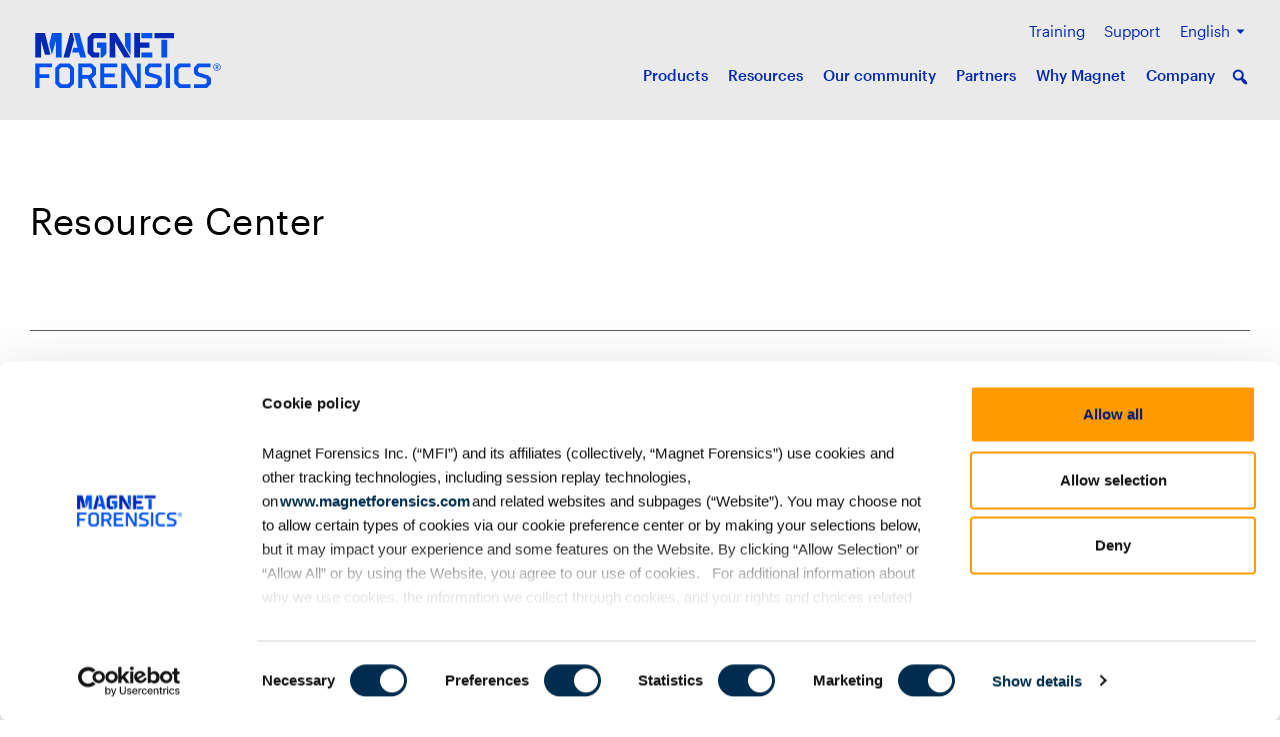

--- FILE ---
content_type: text/html; charset=UTF-8
request_url: https://www.magnetforensics.com/resources/axiom-feature-and-functionality-highlights-from-2022-webinar-dec-8/
body_size: 79324
content:
<!doctype html>
<html lang="en-US">
  <head>
  <meta charset="utf-8">
  <meta http-equiv="x-ua-compatible" content="ie=edge"><script type="text/javascript">(window.NREUM||(NREUM={})).init={privacy:{cookies_enabled:true},ajax:{deny_list:["bam.nr-data.net"]},feature_flags:["soft_nav"],distributed_tracing:{enabled:true}};(window.NREUM||(NREUM={})).loader_config={agentID:"1589046208",accountID:"6455130",trustKey:"6455130",xpid:"UgICVFdQCBABUVFVBAQOXlEI",licenseKey:"NRJS-04e104251359cbe3485",applicationID:"1507359859",browserID:"1589046208"};;/*! For license information please see nr-loader-spa-1.308.0.min.js.LICENSE.txt */
(()=>{var e,t,r={384:(e,t,r)=>{"use strict";r.d(t,{NT:()=>a,US:()=>u,Zm:()=>o,bQ:()=>d,dV:()=>c,pV:()=>l});var n=r(6154),i=r(1863),s=r(1910);const a={beacon:"bam.nr-data.net",errorBeacon:"bam.nr-data.net"};function o(){return n.gm.NREUM||(n.gm.NREUM={}),void 0===n.gm.newrelic&&(n.gm.newrelic=n.gm.NREUM),n.gm.NREUM}function c(){let e=o();return e.o||(e.o={ST:n.gm.setTimeout,SI:n.gm.setImmediate||n.gm.setInterval,CT:n.gm.clearTimeout,XHR:n.gm.XMLHttpRequest,REQ:n.gm.Request,EV:n.gm.Event,PR:n.gm.Promise,MO:n.gm.MutationObserver,FETCH:n.gm.fetch,WS:n.gm.WebSocket},(0,s.i)(...Object.values(e.o))),e}function d(e,t){let r=o();r.initializedAgents??={},t.initializedAt={ms:(0,i.t)(),date:new Date},r.initializedAgents[e]=t}function u(e,t){o()[e]=t}function l(){return function(){let e=o();const t=e.info||{};e.info={beacon:a.beacon,errorBeacon:a.errorBeacon,...t}}(),function(){let e=o();const t=e.init||{};e.init={...t}}(),c(),function(){let e=o();const t=e.loader_config||{};e.loader_config={...t}}(),o()}},782:(e,t,r)=>{"use strict";r.d(t,{T:()=>n});const n=r(860).K7.pageViewTiming},860:(e,t,r)=>{"use strict";r.d(t,{$J:()=>u,K7:()=>c,P3:()=>d,XX:()=>i,Yy:()=>o,df:()=>s,qY:()=>n,v4:()=>a});const n="events",i="jserrors",s="browser/blobs",a="rum",o="browser/logs",c={ajax:"ajax",genericEvents:"generic_events",jserrors:i,logging:"logging",metrics:"metrics",pageAction:"page_action",pageViewEvent:"page_view_event",pageViewTiming:"page_view_timing",sessionReplay:"session_replay",sessionTrace:"session_trace",softNav:"soft_navigations",spa:"spa"},d={[c.pageViewEvent]:1,[c.pageViewTiming]:2,[c.metrics]:3,[c.jserrors]:4,[c.spa]:5,[c.ajax]:6,[c.sessionTrace]:7,[c.softNav]:8,[c.sessionReplay]:9,[c.logging]:10,[c.genericEvents]:11},u={[c.pageViewEvent]:a,[c.pageViewTiming]:n,[c.ajax]:n,[c.spa]:n,[c.softNav]:n,[c.metrics]:i,[c.jserrors]:i,[c.sessionTrace]:s,[c.sessionReplay]:s,[c.logging]:o,[c.genericEvents]:"ins"}},944:(e,t,r)=>{"use strict";r.d(t,{R:()=>i});var n=r(3241);function i(e,t){"function"==typeof console.debug&&(console.debug("New Relic Warning: https://github.com/newrelic/newrelic-browser-agent/blob/main/docs/warning-codes.md#".concat(e),t),(0,n.W)({agentIdentifier:null,drained:null,type:"data",name:"warn",feature:"warn",data:{code:e,secondary:t}}))}},993:(e,t,r)=>{"use strict";r.d(t,{A$:()=>s,ET:()=>a,TZ:()=>o,p_:()=>i});var n=r(860);const i={ERROR:"ERROR",WARN:"WARN",INFO:"INFO",DEBUG:"DEBUG",TRACE:"TRACE"},s={OFF:0,ERROR:1,WARN:2,INFO:3,DEBUG:4,TRACE:5},a="log",o=n.K7.logging},1541:(e,t,r)=>{"use strict";r.d(t,{U:()=>i,f:()=>n});const n={MFE:"MFE",BA:"BA"};function i(e,t){if(2!==t?.harvestEndpointVersion)return{};const r=t.agentRef.runtime.appMetadata.agents[0].entityGuid;return e?{"source.id":e.id,"source.name":e.name,"source.type":e.type,"parent.id":e.parent?.id||r,"parent.type":e.parent?.type||n.BA}:{"entity.guid":r,appId:t.agentRef.info.applicationID}}},1687:(e,t,r)=>{"use strict";r.d(t,{Ak:()=>d,Ze:()=>h,x3:()=>u});var n=r(3241),i=r(7836),s=r(3606),a=r(860),o=r(2646);const c={};function d(e,t){const r={staged:!1,priority:a.P3[t]||0};l(e),c[e].get(t)||c[e].set(t,r)}function u(e,t){e&&c[e]&&(c[e].get(t)&&c[e].delete(t),p(e,t,!1),c[e].size&&f(e))}function l(e){if(!e)throw new Error("agentIdentifier required");c[e]||(c[e]=new Map)}function h(e="",t="feature",r=!1){if(l(e),!e||!c[e].get(t)||r)return p(e,t);c[e].get(t).staged=!0,f(e)}function f(e){const t=Array.from(c[e]);t.every(([e,t])=>t.staged)&&(t.sort((e,t)=>e[1].priority-t[1].priority),t.forEach(([t])=>{c[e].delete(t),p(e,t)}))}function p(e,t,r=!0){const a=e?i.ee.get(e):i.ee,c=s.i.handlers;if(!a.aborted&&a.backlog&&c){if((0,n.W)({agentIdentifier:e,type:"lifecycle",name:"drain",feature:t}),r){const e=a.backlog[t],r=c[t];if(r){for(let t=0;e&&t<e.length;++t)g(e[t],r);Object.entries(r).forEach(([e,t])=>{Object.values(t||{}).forEach(t=>{t[0]?.on&&t[0]?.context()instanceof o.y&&t[0].on(e,t[1])})})}}a.isolatedBacklog||delete c[t],a.backlog[t]=null,a.emit("drain-"+t,[])}}function g(e,t){var r=e[1];Object.values(t[r]||{}).forEach(t=>{var r=e[0];if(t[0]===r){var n=t[1],i=e[3],s=e[2];n.apply(i,s)}})}},1738:(e,t,r)=>{"use strict";r.d(t,{U:()=>f,Y:()=>h});var n=r(3241),i=r(9908),s=r(1863),a=r(944),o=r(5701),c=r(3969),d=r(8362),u=r(860),l=r(4261);function h(e,t,r,s){const h=s||r;!h||h[e]&&h[e]!==d.d.prototype[e]||(h[e]=function(){(0,i.p)(c.xV,["API/"+e+"/called"],void 0,u.K7.metrics,r.ee),(0,n.W)({agentIdentifier:r.agentIdentifier,drained:!!o.B?.[r.agentIdentifier],type:"data",name:"api",feature:l.Pl+e,data:{}});try{return t.apply(this,arguments)}catch(e){(0,a.R)(23,e)}})}function f(e,t,r,n,a){const o=e.info;null===r?delete o.jsAttributes[t]:o.jsAttributes[t]=r,(a||null===r)&&(0,i.p)(l.Pl+n,[(0,s.t)(),t,r],void 0,"session",e.ee)}},1741:(e,t,r)=>{"use strict";r.d(t,{W:()=>s});var n=r(944),i=r(4261);class s{#e(e,...t){if(this[e]!==s.prototype[e])return this[e](...t);(0,n.R)(35,e)}addPageAction(e,t){return this.#e(i.hG,e,t)}register(e){return this.#e(i.eY,e)}recordCustomEvent(e,t){return this.#e(i.fF,e,t)}setPageViewName(e,t){return this.#e(i.Fw,e,t)}setCustomAttribute(e,t,r){return this.#e(i.cD,e,t,r)}noticeError(e,t){return this.#e(i.o5,e,t)}setUserId(e,t=!1){return this.#e(i.Dl,e,t)}setApplicationVersion(e){return this.#e(i.nb,e)}setErrorHandler(e){return this.#e(i.bt,e)}addRelease(e,t){return this.#e(i.k6,e,t)}log(e,t){return this.#e(i.$9,e,t)}start(){return this.#e(i.d3)}finished(e){return this.#e(i.BL,e)}recordReplay(){return this.#e(i.CH)}pauseReplay(){return this.#e(i.Tb)}addToTrace(e){return this.#e(i.U2,e)}setCurrentRouteName(e){return this.#e(i.PA,e)}interaction(e){return this.#e(i.dT,e)}wrapLogger(e,t,r){return this.#e(i.Wb,e,t,r)}measure(e,t){return this.#e(i.V1,e,t)}consent(e){return this.#e(i.Pv,e)}}},1863:(e,t,r)=>{"use strict";function n(){return Math.floor(performance.now())}r.d(t,{t:()=>n})},1910:(e,t,r)=>{"use strict";r.d(t,{i:()=>s});var n=r(944);const i=new Map;function s(...e){return e.every(e=>{if(i.has(e))return i.get(e);const t="function"==typeof e?e.toString():"",r=t.includes("[native code]"),s=t.includes("nrWrapper");return r||s||(0,n.R)(64,e?.name||t),i.set(e,r),r})}},2555:(e,t,r)=>{"use strict";r.d(t,{D:()=>o,f:()=>a});var n=r(384),i=r(8122);const s={beacon:n.NT.beacon,errorBeacon:n.NT.errorBeacon,licenseKey:void 0,applicationID:void 0,sa:void 0,queueTime:void 0,applicationTime:void 0,ttGuid:void 0,user:void 0,account:void 0,product:void 0,extra:void 0,jsAttributes:{},userAttributes:void 0,atts:void 0,transactionName:void 0,tNamePlain:void 0};function a(e){try{return!!e.licenseKey&&!!e.errorBeacon&&!!e.applicationID}catch(e){return!1}}const o=e=>(0,i.a)(e,s)},2614:(e,t,r)=>{"use strict";r.d(t,{BB:()=>a,H3:()=>n,g:()=>d,iL:()=>c,tS:()=>o,uh:()=>i,wk:()=>s});const n="NRBA",i="SESSION",s=144e5,a=18e5,o={STARTED:"session-started",PAUSE:"session-pause",RESET:"session-reset",RESUME:"session-resume",UPDATE:"session-update"},c={SAME_TAB:"same-tab",CROSS_TAB:"cross-tab"},d={OFF:0,FULL:1,ERROR:2}},2646:(e,t,r)=>{"use strict";r.d(t,{y:()=>n});class n{constructor(e){this.contextId=e}}},2843:(e,t,r)=>{"use strict";r.d(t,{G:()=>s,u:()=>i});var n=r(3878);function i(e,t=!1,r,i){(0,n.DD)("visibilitychange",function(){if(t)return void("hidden"===document.visibilityState&&e());e(document.visibilityState)},r,i)}function s(e,t,r){(0,n.sp)("pagehide",e,t,r)}},3241:(e,t,r)=>{"use strict";r.d(t,{W:()=>s});var n=r(6154);const i="newrelic";function s(e={}){try{n.gm.dispatchEvent(new CustomEvent(i,{detail:e}))}catch(e){}}},3304:(e,t,r)=>{"use strict";r.d(t,{A:()=>s});var n=r(7836);const i=()=>{const e=new WeakSet;return(t,r)=>{if("object"==typeof r&&null!==r){if(e.has(r))return;e.add(r)}return r}};function s(e){try{return JSON.stringify(e,i())??""}catch(e){try{n.ee.emit("internal-error",[e])}catch(e){}return""}}},3333:(e,t,r)=>{"use strict";r.d(t,{$v:()=>u,TZ:()=>n,Xh:()=>c,Zp:()=>i,kd:()=>d,mq:()=>o,nf:()=>a,qN:()=>s});const n=r(860).K7.genericEvents,i=["auxclick","click","copy","keydown","paste","scrollend"],s=["focus","blur"],a=4,o=1e3,c=2e3,d=["PageAction","UserAction","BrowserPerformance"],u={RESOURCES:"experimental.resources",REGISTER:"register"}},3434:(e,t,r)=>{"use strict";r.d(t,{Jt:()=>s,YM:()=>d});var n=r(7836),i=r(5607);const s="nr@original:".concat(i.W),a=50;var o=Object.prototype.hasOwnProperty,c=!1;function d(e,t){return e||(e=n.ee),r.inPlace=function(e,t,n,i,s){n||(n="");const a="-"===n.charAt(0);for(let o=0;o<t.length;o++){const c=t[o],d=e[c];l(d)||(e[c]=r(d,a?c+n:n,i,c,s))}},r.flag=s,r;function r(t,r,n,c,d){return l(t)?t:(r||(r=""),nrWrapper[s]=t,function(e,t,r){if(Object.defineProperty&&Object.keys)try{return Object.keys(e).forEach(function(r){Object.defineProperty(t,r,{get:function(){return e[r]},set:function(t){return e[r]=t,t}})}),t}catch(e){u([e],r)}for(var n in e)o.call(e,n)&&(t[n]=e[n])}(t,nrWrapper,e),nrWrapper);function nrWrapper(){var s,o,l,h;let f;try{o=this,s=[...arguments],l="function"==typeof n?n(s,o):n||{}}catch(t){u([t,"",[s,o,c],l],e)}i(r+"start",[s,o,c],l,d);const p=performance.now();let g;try{return h=t.apply(o,s),g=performance.now(),h}catch(e){throw g=performance.now(),i(r+"err",[s,o,e],l,d),f=e,f}finally{const e=g-p,t={start:p,end:g,duration:e,isLongTask:e>=a,methodName:c,thrownError:f};t.isLongTask&&i("long-task",[t,o],l,d),i(r+"end",[s,o,h],l,d)}}}function i(r,n,i,s){if(!c||t){var a=c;c=!0;try{e.emit(r,n,i,t,s)}catch(t){u([t,r,n,i],e)}c=a}}}function u(e,t){t||(t=n.ee);try{t.emit("internal-error",e)}catch(e){}}function l(e){return!(e&&"function"==typeof e&&e.apply&&!e[s])}},3606:(e,t,r)=>{"use strict";r.d(t,{i:()=>s});var n=r(9908);s.on=a;var i=s.handlers={};function s(e,t,r,s){a(s||n.d,i,e,t,r)}function a(e,t,r,i,s){s||(s="feature"),e||(e=n.d);var a=t[s]=t[s]||{};(a[r]=a[r]||[]).push([e,i])}},3738:(e,t,r)=>{"use strict";r.d(t,{He:()=>i,Kp:()=>o,Lc:()=>d,Rz:()=>u,TZ:()=>n,bD:()=>s,d3:()=>a,jx:()=>l,sl:()=>h,uP:()=>c});const n=r(860).K7.sessionTrace,i="bstResource",s="resource",a="-start",o="-end",c="fn"+a,d="fn"+o,u="pushState",l=1e3,h=3e4},3785:(e,t,r)=>{"use strict";r.d(t,{R:()=>c,b:()=>d});var n=r(9908),i=r(1863),s=r(860),a=r(3969),o=r(993);function c(e,t,r={},c=o.p_.INFO,d=!0,u,l=(0,i.t)()){(0,n.p)(a.xV,["API/logging/".concat(c.toLowerCase(),"/called")],void 0,s.K7.metrics,e),(0,n.p)(o.ET,[l,t,r,c,d,u],void 0,s.K7.logging,e)}function d(e){return"string"==typeof e&&Object.values(o.p_).some(t=>t===e.toUpperCase().trim())}},3878:(e,t,r)=>{"use strict";function n(e,t){return{capture:e,passive:!1,signal:t}}function i(e,t,r=!1,i){window.addEventListener(e,t,n(r,i))}function s(e,t,r=!1,i){document.addEventListener(e,t,n(r,i))}r.d(t,{DD:()=>s,jT:()=>n,sp:()=>i})},3962:(e,t,r)=>{"use strict";r.d(t,{AM:()=>a,O2:()=>l,OV:()=>s,Qu:()=>h,TZ:()=>c,ih:()=>f,pP:()=>o,t1:()=>u,tC:()=>i,wD:()=>d});var n=r(860);const i=["click","keydown","submit"],s="popstate",a="api",o="initialPageLoad",c=n.K7.softNav,d=5e3,u=500,l={INITIAL_PAGE_LOAD:"",ROUTE_CHANGE:1,UNSPECIFIED:2},h={INTERACTION:1,AJAX:2,CUSTOM_END:3,CUSTOM_TRACER:4},f={IP:"in progress",PF:"pending finish",FIN:"finished",CAN:"cancelled"}},3969:(e,t,r)=>{"use strict";r.d(t,{TZ:()=>n,XG:()=>o,rs:()=>i,xV:()=>a,z_:()=>s});const n=r(860).K7.metrics,i="sm",s="cm",a="storeSupportabilityMetrics",o="storeEventMetrics"},4234:(e,t,r)=>{"use strict";r.d(t,{W:()=>s});var n=r(7836),i=r(1687);class s{constructor(e,t){this.agentIdentifier=e,this.ee=n.ee.get(e),this.featureName=t,this.blocked=!1}deregisterDrain(){(0,i.x3)(this.agentIdentifier,this.featureName)}}},4261:(e,t,r)=>{"use strict";r.d(t,{$9:()=>u,BL:()=>c,CH:()=>p,Dl:()=>R,Fw:()=>w,PA:()=>v,Pl:()=>n,Pv:()=>A,Tb:()=>h,U2:()=>a,V1:()=>E,Wb:()=>T,bt:()=>y,cD:()=>b,d3:()=>x,dT:()=>d,eY:()=>g,fF:()=>f,hG:()=>s,hw:()=>i,k6:()=>o,nb:()=>m,o5:()=>l});const n="api-",i=n+"ixn-",s="addPageAction",a="addToTrace",o="addRelease",c="finished",d="interaction",u="log",l="noticeError",h="pauseReplay",f="recordCustomEvent",p="recordReplay",g="register",m="setApplicationVersion",v="setCurrentRouteName",b="setCustomAttribute",y="setErrorHandler",w="setPageViewName",R="setUserId",x="start",T="wrapLogger",E="measure",A="consent"},5205:(e,t,r)=>{"use strict";r.d(t,{j:()=>S});var n=r(384),i=r(1741);var s=r(2555),a=r(3333);const o=e=>{if(!e||"string"!=typeof e)return!1;try{document.createDocumentFragment().querySelector(e)}catch{return!1}return!0};var c=r(2614),d=r(944),u=r(8122);const l="[data-nr-mask]",h=e=>(0,u.a)(e,(()=>{const e={feature_flags:[],experimental:{allow_registered_children:!1,resources:!1},mask_selector:"*",block_selector:"[data-nr-block]",mask_input_options:{color:!1,date:!1,"datetime-local":!1,email:!1,month:!1,number:!1,range:!1,search:!1,tel:!1,text:!1,time:!1,url:!1,week:!1,textarea:!1,select:!1,password:!0}};return{ajax:{deny_list:void 0,block_internal:!0,enabled:!0,autoStart:!0},api:{get allow_registered_children(){return e.feature_flags.includes(a.$v.REGISTER)||e.experimental.allow_registered_children},set allow_registered_children(t){e.experimental.allow_registered_children=t},duplicate_registered_data:!1},browser_consent_mode:{enabled:!1},distributed_tracing:{enabled:void 0,exclude_newrelic_header:void 0,cors_use_newrelic_header:void 0,cors_use_tracecontext_headers:void 0,allowed_origins:void 0},get feature_flags(){return e.feature_flags},set feature_flags(t){e.feature_flags=t},generic_events:{enabled:!0,autoStart:!0},harvest:{interval:30},jserrors:{enabled:!0,autoStart:!0},logging:{enabled:!0,autoStart:!0},metrics:{enabled:!0,autoStart:!0},obfuscate:void 0,page_action:{enabled:!0},page_view_event:{enabled:!0,autoStart:!0},page_view_timing:{enabled:!0,autoStart:!0},performance:{capture_marks:!1,capture_measures:!1,capture_detail:!0,resources:{get enabled(){return e.feature_flags.includes(a.$v.RESOURCES)||e.experimental.resources},set enabled(t){e.experimental.resources=t},asset_types:[],first_party_domains:[],ignore_newrelic:!0}},privacy:{cookies_enabled:!0},proxy:{assets:void 0,beacon:void 0},session:{expiresMs:c.wk,inactiveMs:c.BB},session_replay:{autoStart:!0,enabled:!1,preload:!1,sampling_rate:10,error_sampling_rate:100,collect_fonts:!1,inline_images:!1,fix_stylesheets:!0,mask_all_inputs:!0,get mask_text_selector(){return e.mask_selector},set mask_text_selector(t){o(t)?e.mask_selector="".concat(t,",").concat(l):""===t||null===t?e.mask_selector=l:(0,d.R)(5,t)},get block_class(){return"nr-block"},get ignore_class(){return"nr-ignore"},get mask_text_class(){return"nr-mask"},get block_selector(){return e.block_selector},set block_selector(t){o(t)?e.block_selector+=",".concat(t):""!==t&&(0,d.R)(6,t)},get mask_input_options(){return e.mask_input_options},set mask_input_options(t){t&&"object"==typeof t?e.mask_input_options={...t,password:!0}:(0,d.R)(7,t)}},session_trace:{enabled:!0,autoStart:!0},soft_navigations:{enabled:!0,autoStart:!0},spa:{enabled:!0,autoStart:!0},ssl:void 0,user_actions:{enabled:!0,elementAttributes:["id","className","tagName","type"]}}})());var f=r(6154),p=r(9324);let g=0;const m={buildEnv:p.F3,distMethod:p.Xs,version:p.xv,originTime:f.WN},v={consented:!1},b={appMetadata:{},get consented(){return this.session?.state?.consent||v.consented},set consented(e){v.consented=e},customTransaction:void 0,denyList:void 0,disabled:!1,harvester:void 0,isolatedBacklog:!1,isRecording:!1,loaderType:void 0,maxBytes:3e4,obfuscator:void 0,onerror:void 0,ptid:void 0,releaseIds:{},session:void 0,timeKeeper:void 0,registeredEntities:[],jsAttributesMetadata:{bytes:0},get harvestCount(){return++g}},y=e=>{const t=(0,u.a)(e,b),r=Object.keys(m).reduce((e,t)=>(e[t]={value:m[t],writable:!1,configurable:!0,enumerable:!0},e),{});return Object.defineProperties(t,r)};var w=r(5701);const R=e=>{const t=e.startsWith("http");e+="/",r.p=t?e:"https://"+e};var x=r(7836),T=r(3241);const E={accountID:void 0,trustKey:void 0,agentID:void 0,licenseKey:void 0,applicationID:void 0,xpid:void 0},A=e=>(0,u.a)(e,E),_=new Set;function S(e,t={},r,a){let{init:o,info:c,loader_config:d,runtime:u={},exposed:l=!0}=t;if(!c){const e=(0,n.pV)();o=e.init,c=e.info,d=e.loader_config}e.init=h(o||{}),e.loader_config=A(d||{}),c.jsAttributes??={},f.bv&&(c.jsAttributes.isWorker=!0),e.info=(0,s.D)(c);const p=e.init,g=[c.beacon,c.errorBeacon];_.has(e.agentIdentifier)||(p.proxy.assets&&(R(p.proxy.assets),g.push(p.proxy.assets)),p.proxy.beacon&&g.push(p.proxy.beacon),e.beacons=[...g],function(e){const t=(0,n.pV)();Object.getOwnPropertyNames(i.W.prototype).forEach(r=>{const n=i.W.prototype[r];if("function"!=typeof n||"constructor"===n)return;let s=t[r];e[r]&&!1!==e.exposed&&"micro-agent"!==e.runtime?.loaderType&&(t[r]=(...t)=>{const n=e[r](...t);return s?s(...t):n})})}(e),(0,n.US)("activatedFeatures",w.B)),u.denyList=[...p.ajax.deny_list||[],...p.ajax.block_internal?g:[]],u.ptid=e.agentIdentifier,u.loaderType=r,e.runtime=y(u),_.has(e.agentIdentifier)||(e.ee=x.ee.get(e.agentIdentifier),e.exposed=l,(0,T.W)({agentIdentifier:e.agentIdentifier,drained:!!w.B?.[e.agentIdentifier],type:"lifecycle",name:"initialize",feature:void 0,data:e.config})),_.add(e.agentIdentifier)}},5270:(e,t,r)=>{"use strict";r.d(t,{Aw:()=>a,SR:()=>s,rF:()=>o});var n=r(384),i=r(7767);function s(e){return!!(0,n.dV)().o.MO&&(0,i.V)(e)&&!0===e?.session_trace.enabled}function a(e){return!0===e?.session_replay.preload&&s(e)}function o(e,t){try{if("string"==typeof t?.type){if("password"===t.type.toLowerCase())return"*".repeat(e?.length||0);if(void 0!==t?.dataset?.nrUnmask||t?.classList?.contains("nr-unmask"))return e}}catch(e){}return"string"==typeof e?e.replace(/[\S]/g,"*"):"*".repeat(e?.length||0)}},5289:(e,t,r)=>{"use strict";r.d(t,{GG:()=>a,Qr:()=>c,sB:()=>o});var n=r(3878),i=r(6389);function s(){return"undefined"==typeof document||"complete"===document.readyState}function a(e,t){if(s())return e();const r=(0,i.J)(e),a=setInterval(()=>{s()&&(clearInterval(a),r())},500);(0,n.sp)("load",r,t)}function o(e){if(s())return e();(0,n.DD)("DOMContentLoaded",e)}function c(e){if(s())return e();(0,n.sp)("popstate",e)}},5607:(e,t,r)=>{"use strict";r.d(t,{W:()=>n});const n=(0,r(9566).bz)()},5701:(e,t,r)=>{"use strict";r.d(t,{B:()=>s,t:()=>a});var n=r(3241);const i=new Set,s={};function a(e,t){const r=t.agentIdentifier;s[r]??={},e&&"object"==typeof e&&(i.has(r)||(t.ee.emit("rumresp",[e]),s[r]=e,i.add(r),(0,n.W)({agentIdentifier:r,loaded:!0,drained:!0,type:"lifecycle",name:"load",feature:void 0,data:e})))}},6154:(e,t,r)=>{"use strict";r.d(t,{OF:()=>d,RI:()=>i,WN:()=>h,bv:()=>s,eN:()=>f,gm:()=>a,lR:()=>l,m:()=>c,mw:()=>o,sb:()=>u});var n=r(1863);const i="undefined"!=typeof window&&!!window.document,s="undefined"!=typeof WorkerGlobalScope&&("undefined"!=typeof self&&self instanceof WorkerGlobalScope&&self.navigator instanceof WorkerNavigator||"undefined"!=typeof globalThis&&globalThis instanceof WorkerGlobalScope&&globalThis.navigator instanceof WorkerNavigator),a=i?window:"undefined"!=typeof WorkerGlobalScope&&("undefined"!=typeof self&&self instanceof WorkerGlobalScope&&self||"undefined"!=typeof globalThis&&globalThis instanceof WorkerGlobalScope&&globalThis),o=Boolean("hidden"===a?.document?.visibilityState),c=""+a?.location,d=/iPad|iPhone|iPod/.test(a.navigator?.userAgent),u=d&&"undefined"==typeof SharedWorker,l=(()=>{const e=a.navigator?.userAgent?.match(/Firefox[/\s](\d+\.\d+)/);return Array.isArray(e)&&e.length>=2?+e[1]:0})(),h=Date.now()-(0,n.t)(),f=()=>"undefined"!=typeof PerformanceNavigationTiming&&a?.performance?.getEntriesByType("navigation")?.[0]?.responseStart},6344:(e,t,r)=>{"use strict";r.d(t,{BB:()=>u,Qb:()=>l,TZ:()=>i,Ug:()=>a,Vh:()=>s,_s:()=>o,bc:()=>d,yP:()=>c});var n=r(2614);const i=r(860).K7.sessionReplay,s="errorDuringReplay",a=.12,o={DomContentLoaded:0,Load:1,FullSnapshot:2,IncrementalSnapshot:3,Meta:4,Custom:5},c={[n.g.ERROR]:15e3,[n.g.FULL]:3e5,[n.g.OFF]:0},d={RESET:{message:"Session was reset",sm:"Reset"},IMPORT:{message:"Recorder failed to import",sm:"Import"},TOO_MANY:{message:"429: Too Many Requests",sm:"Too-Many"},TOO_BIG:{message:"Payload was too large",sm:"Too-Big"},CROSS_TAB:{message:"Session Entity was set to OFF on another tab",sm:"Cross-Tab"},ENTITLEMENTS:{message:"Session Replay is not allowed and will not be started",sm:"Entitlement"}},u=5e3,l={API:"api",RESUME:"resume",SWITCH_TO_FULL:"switchToFull",INITIALIZE:"initialize",PRELOAD:"preload"}},6389:(e,t,r)=>{"use strict";function n(e,t=500,r={}){const n=r?.leading||!1;let i;return(...r)=>{n&&void 0===i&&(e.apply(this,r),i=setTimeout(()=>{i=clearTimeout(i)},t)),n||(clearTimeout(i),i=setTimeout(()=>{e.apply(this,r)},t))}}function i(e){let t=!1;return(...r)=>{t||(t=!0,e.apply(this,r))}}r.d(t,{J:()=>i,s:()=>n})},6630:(e,t,r)=>{"use strict";r.d(t,{T:()=>n});const n=r(860).K7.pageViewEvent},6774:(e,t,r)=>{"use strict";r.d(t,{T:()=>n});const n=r(860).K7.jserrors},7295:(e,t,r)=>{"use strict";r.d(t,{Xv:()=>a,gX:()=>i,iW:()=>s});var n=[];function i(e){if(!e||s(e))return!1;if(0===n.length)return!0;if("*"===n[0].hostname)return!1;for(var t=0;t<n.length;t++){var r=n[t];if(r.hostname.test(e.hostname)&&r.pathname.test(e.pathname))return!1}return!0}function s(e){return void 0===e.hostname}function a(e){if(n=[],e&&e.length)for(var t=0;t<e.length;t++){let r=e[t];if(!r)continue;if("*"===r)return void(n=[{hostname:"*"}]);0===r.indexOf("http://")?r=r.substring(7):0===r.indexOf("https://")&&(r=r.substring(8));const i=r.indexOf("/");let s,a;i>0?(s=r.substring(0,i),a=r.substring(i)):(s=r,a="*");let[c]=s.split(":");n.push({hostname:o(c),pathname:o(a,!0)})}}function o(e,t=!1){const r=e.replace(/[.+?^${}()|[\]\\]/g,e=>"\\"+e).replace(/\*/g,".*?");return new RegExp((t?"^":"")+r+"$")}},7485:(e,t,r)=>{"use strict";r.d(t,{D:()=>i});var n=r(6154);function i(e){if(0===(e||"").indexOf("data:"))return{protocol:"data"};try{const t=new URL(e,location.href),r={port:t.port,hostname:t.hostname,pathname:t.pathname,search:t.search,protocol:t.protocol.slice(0,t.protocol.indexOf(":")),sameOrigin:t.protocol===n.gm?.location?.protocol&&t.host===n.gm?.location?.host};return r.port&&""!==r.port||("http:"===t.protocol&&(r.port="80"),"https:"===t.protocol&&(r.port="443")),r.pathname&&""!==r.pathname?r.pathname.startsWith("/")||(r.pathname="/".concat(r.pathname)):r.pathname="/",r}catch(e){return{}}}},7699:(e,t,r)=>{"use strict";r.d(t,{It:()=>s,KC:()=>o,No:()=>i,qh:()=>a});var n=r(860);const i=16e3,s=1e6,a="SESSION_ERROR",o={[n.K7.logging]:!0,[n.K7.genericEvents]:!1,[n.K7.jserrors]:!1,[n.K7.ajax]:!1}},7767:(e,t,r)=>{"use strict";r.d(t,{V:()=>i});var n=r(6154);const i=e=>n.RI&&!0===e?.privacy.cookies_enabled},7836:(e,t,r)=>{"use strict";r.d(t,{P:()=>o,ee:()=>c});var n=r(384),i=r(8990),s=r(2646),a=r(5607);const o="nr@context:".concat(a.W),c=function e(t,r){var n={},a={},u={},l=!1;try{l=16===r.length&&d.initializedAgents?.[r]?.runtime.isolatedBacklog}catch(e){}var h={on:p,addEventListener:p,removeEventListener:function(e,t){var r=n[e];if(!r)return;for(var i=0;i<r.length;i++)r[i]===t&&r.splice(i,1)},emit:function(e,r,n,i,s){!1!==s&&(s=!0);if(c.aborted&&!i)return;t&&s&&t.emit(e,r,n);var o=f(n);g(e).forEach(e=>{e.apply(o,r)});var d=v()[a[e]];d&&d.push([h,e,r,o]);return o},get:m,listeners:g,context:f,buffer:function(e,t){const r=v();if(t=t||"feature",h.aborted)return;Object.entries(e||{}).forEach(([e,n])=>{a[n]=t,t in r||(r[t]=[])})},abort:function(){h._aborted=!0,Object.keys(h.backlog).forEach(e=>{delete h.backlog[e]})},isBuffering:function(e){return!!v()[a[e]]},debugId:r,backlog:l?{}:t&&"object"==typeof t.backlog?t.backlog:{},isolatedBacklog:l};return Object.defineProperty(h,"aborted",{get:()=>{let e=h._aborted||!1;return e||(t&&(e=t.aborted),e)}}),h;function f(e){return e&&e instanceof s.y?e:e?(0,i.I)(e,o,()=>new s.y(o)):new s.y(o)}function p(e,t){n[e]=g(e).concat(t)}function g(e){return n[e]||[]}function m(t){return u[t]=u[t]||e(h,t)}function v(){return h.backlog}}(void 0,"globalEE"),d=(0,n.Zm)();d.ee||(d.ee=c)},8122:(e,t,r)=>{"use strict";r.d(t,{a:()=>i});var n=r(944);function i(e,t){try{if(!e||"object"!=typeof e)return(0,n.R)(3);if(!t||"object"!=typeof t)return(0,n.R)(4);const r=Object.create(Object.getPrototypeOf(t),Object.getOwnPropertyDescriptors(t)),s=0===Object.keys(r).length?e:r;for(let a in s)if(void 0!==e[a])try{if(null===e[a]){r[a]=null;continue}Array.isArray(e[a])&&Array.isArray(t[a])?r[a]=Array.from(new Set([...e[a],...t[a]])):"object"==typeof e[a]&&"object"==typeof t[a]?r[a]=i(e[a],t[a]):r[a]=e[a]}catch(e){r[a]||(0,n.R)(1,e)}return r}catch(e){(0,n.R)(2,e)}}},8139:(e,t,r)=>{"use strict";r.d(t,{u:()=>h});var n=r(7836),i=r(3434),s=r(8990),a=r(6154);const o={},c=a.gm.XMLHttpRequest,d="addEventListener",u="removeEventListener",l="nr@wrapped:".concat(n.P);function h(e){var t=function(e){return(e||n.ee).get("events")}(e);if(o[t.debugId]++)return t;o[t.debugId]=1;var r=(0,i.YM)(t,!0);function h(e){r.inPlace(e,[d,u],"-",p)}function p(e,t){return e[1]}return"getPrototypeOf"in Object&&(a.RI&&f(document,h),c&&f(c.prototype,h),f(a.gm,h)),t.on(d+"-start",function(e,t){var n=e[1];if(null!==n&&("function"==typeof n||"object"==typeof n)&&"newrelic"!==e[0]){var i=(0,s.I)(n,l,function(){var e={object:function(){if("function"!=typeof n.handleEvent)return;return n.handleEvent.apply(n,arguments)},function:n}[typeof n];return e?r(e,"fn-",null,e.name||"anonymous"):n});this.wrapped=e[1]=i}}),t.on(u+"-start",function(e){e[1]=this.wrapped||e[1]}),t}function f(e,t,...r){let n=e;for(;"object"==typeof n&&!Object.prototype.hasOwnProperty.call(n,d);)n=Object.getPrototypeOf(n);n&&t(n,...r)}},8362:(e,t,r)=>{"use strict";r.d(t,{d:()=>s});var n=r(9566),i=r(1741);class s extends i.W{agentIdentifier=(0,n.LA)(16)}},8374:(e,t,r)=>{r.nc=(()=>{try{return document?.currentScript?.nonce}catch(e){}return""})()},8990:(e,t,r)=>{"use strict";r.d(t,{I:()=>i});var n=Object.prototype.hasOwnProperty;function i(e,t,r){if(n.call(e,t))return e[t];var i=r();if(Object.defineProperty&&Object.keys)try{return Object.defineProperty(e,t,{value:i,writable:!0,enumerable:!1}),i}catch(e){}return e[t]=i,i}},9119:(e,t,r)=>{"use strict";r.d(t,{L:()=>s});var n=/([^?#]*)[^#]*(#[^?]*|$).*/,i=/([^?#]*)().*/;function s(e,t){return e?e.replace(t?n:i,"$1$2"):e}},9300:(e,t,r)=>{"use strict";r.d(t,{T:()=>n});const n=r(860).K7.ajax},9324:(e,t,r)=>{"use strict";r.d(t,{AJ:()=>a,F3:()=>i,Xs:()=>s,Yq:()=>o,xv:()=>n});const n="1.308.0",i="PROD",s="CDN",a="@newrelic/rrweb",o="1.0.1"},9566:(e,t,r)=>{"use strict";r.d(t,{LA:()=>o,ZF:()=>c,bz:()=>a,el:()=>d});var n=r(6154);const i="xxxxxxxx-xxxx-4xxx-yxxx-xxxxxxxxxxxx";function s(e,t){return e?15&e[t]:16*Math.random()|0}function a(){const e=n.gm?.crypto||n.gm?.msCrypto;let t,r=0;return e&&e.getRandomValues&&(t=e.getRandomValues(new Uint8Array(30))),i.split("").map(e=>"x"===e?s(t,r++).toString(16):"y"===e?(3&s()|8).toString(16):e).join("")}function o(e){const t=n.gm?.crypto||n.gm?.msCrypto;let r,i=0;t&&t.getRandomValues&&(r=t.getRandomValues(new Uint8Array(e)));const a=[];for(var o=0;o<e;o++)a.push(s(r,i++).toString(16));return a.join("")}function c(){return o(16)}function d(){return o(32)}},9908:(e,t,r)=>{"use strict";r.d(t,{d:()=>n,p:()=>i});var n=r(7836).ee.get("handle");function i(e,t,r,i,s){s?(s.buffer([e],i),s.emit(e,t,r)):(n.buffer([e],i),n.emit(e,t,r))}}},n={};function i(e){var t=n[e];if(void 0!==t)return t.exports;var s=n[e]={exports:{}};return r[e](s,s.exports,i),s.exports}i.m=r,i.d=(e,t)=>{for(var r in t)i.o(t,r)&&!i.o(e,r)&&Object.defineProperty(e,r,{enumerable:!0,get:t[r]})},i.f={},i.e=e=>Promise.all(Object.keys(i.f).reduce((t,r)=>(i.f[r](e,t),t),[])),i.u=e=>({212:"nr-spa-compressor",249:"nr-spa-recorder",478:"nr-spa"}[e]+"-1.308.0.min.js"),i.o=(e,t)=>Object.prototype.hasOwnProperty.call(e,t),e={},t="NRBA-1.308.0.PROD:",i.l=(r,n,s,a)=>{if(e[r])e[r].push(n);else{var o,c;if(void 0!==s)for(var d=document.getElementsByTagName("script"),u=0;u<d.length;u++){var l=d[u];if(l.getAttribute("src")==r||l.getAttribute("data-webpack")==t+s){o=l;break}}if(!o){c=!0;var h={478:"sha512-RSfSVnmHk59T/uIPbdSE0LPeqcEdF4/+XhfJdBuccH5rYMOEZDhFdtnh6X6nJk7hGpzHd9Ujhsy7lZEz/ORYCQ==",249:"sha512-ehJXhmntm85NSqW4MkhfQqmeKFulra3klDyY0OPDUE+sQ3GokHlPh1pmAzuNy//3j4ac6lzIbmXLvGQBMYmrkg==",212:"sha512-B9h4CR46ndKRgMBcK+j67uSR2RCnJfGefU+A7FrgR/k42ovXy5x/MAVFiSvFxuVeEk/pNLgvYGMp1cBSK/G6Fg=="};(o=document.createElement("script")).charset="utf-8",i.nc&&o.setAttribute("nonce",i.nc),o.setAttribute("data-webpack",t+s),o.src=r,0!==o.src.indexOf(window.location.origin+"/")&&(o.crossOrigin="anonymous"),h[a]&&(o.integrity=h[a])}e[r]=[n];var f=(t,n)=>{o.onerror=o.onload=null,clearTimeout(p);var i=e[r];if(delete e[r],o.parentNode&&o.parentNode.removeChild(o),i&&i.forEach(e=>e(n)),t)return t(n)},p=setTimeout(f.bind(null,void 0,{type:"timeout",target:o}),12e4);o.onerror=f.bind(null,o.onerror),o.onload=f.bind(null,o.onload),c&&document.head.appendChild(o)}},i.r=e=>{"undefined"!=typeof Symbol&&Symbol.toStringTag&&Object.defineProperty(e,Symbol.toStringTag,{value:"Module"}),Object.defineProperty(e,"__esModule",{value:!0})},i.p="https://js-agent.newrelic.com/",(()=>{var e={38:0,788:0};i.f.j=(t,r)=>{var n=i.o(e,t)?e[t]:void 0;if(0!==n)if(n)r.push(n[2]);else{var s=new Promise((r,i)=>n=e[t]=[r,i]);r.push(n[2]=s);var a=i.p+i.u(t),o=new Error;i.l(a,r=>{if(i.o(e,t)&&(0!==(n=e[t])&&(e[t]=void 0),n)){var s=r&&("load"===r.type?"missing":r.type),a=r&&r.target&&r.target.src;o.message="Loading chunk "+t+" failed: ("+s+": "+a+")",o.name="ChunkLoadError",o.type=s,o.request=a,n[1](o)}},"chunk-"+t,t)}};var t=(t,r)=>{var n,s,[a,o,c]=r,d=0;if(a.some(t=>0!==e[t])){for(n in o)i.o(o,n)&&(i.m[n]=o[n]);if(c)c(i)}for(t&&t(r);d<a.length;d++)s=a[d],i.o(e,s)&&e[s]&&e[s][0](),e[s]=0},r=self["webpackChunk:NRBA-1.308.0.PROD"]=self["webpackChunk:NRBA-1.308.0.PROD"]||[];r.forEach(t.bind(null,0)),r.push=t.bind(null,r.push.bind(r))})(),(()=>{"use strict";i(8374);var e=i(8362),t=i(860);const r=Object.values(t.K7);var n=i(5205);var s=i(9908),a=i(1863),o=i(4261),c=i(1738);var d=i(1687),u=i(4234),l=i(5289),h=i(6154),f=i(944),p=i(5270),g=i(7767),m=i(6389),v=i(7699);class b extends u.W{constructor(e,t){super(e.agentIdentifier,t),this.agentRef=e,this.abortHandler=void 0,this.featAggregate=void 0,this.loadedSuccessfully=void 0,this.onAggregateImported=new Promise(e=>{this.loadedSuccessfully=e}),this.deferred=Promise.resolve(),!1===e.init[this.featureName].autoStart?this.deferred=new Promise((t,r)=>{this.ee.on("manual-start-all",(0,m.J)(()=>{(0,d.Ak)(e.agentIdentifier,this.featureName),t()}))}):(0,d.Ak)(e.agentIdentifier,t)}importAggregator(e,t,r={}){if(this.featAggregate)return;const n=async()=>{let n;await this.deferred;try{if((0,g.V)(e.init)){const{setupAgentSession:t}=await i.e(478).then(i.bind(i,8766));n=t(e)}}catch(e){(0,f.R)(20,e),this.ee.emit("internal-error",[e]),(0,s.p)(v.qh,[e],void 0,this.featureName,this.ee)}try{if(!this.#t(this.featureName,n,e.init))return(0,d.Ze)(this.agentIdentifier,this.featureName),void this.loadedSuccessfully(!1);const{Aggregate:i}=await t();this.featAggregate=new i(e,r),e.runtime.harvester.initializedAggregates.push(this.featAggregate),this.loadedSuccessfully(!0)}catch(e){(0,f.R)(34,e),this.abortHandler?.(),(0,d.Ze)(this.agentIdentifier,this.featureName,!0),this.loadedSuccessfully(!1),this.ee&&this.ee.abort()}};h.RI?(0,l.GG)(()=>n(),!0):n()}#t(e,r,n){if(this.blocked)return!1;switch(e){case t.K7.sessionReplay:return(0,p.SR)(n)&&!!r;case t.K7.sessionTrace:return!!r;default:return!0}}}var y=i(6630),w=i(2614),R=i(3241);class x extends b{static featureName=y.T;constructor(e){var t;super(e,y.T),this.setupInspectionEvents(e.agentIdentifier),t=e,(0,c.Y)(o.Fw,function(e,r){"string"==typeof e&&("/"!==e.charAt(0)&&(e="/"+e),t.runtime.customTransaction=(r||"http://custom.transaction")+e,(0,s.p)(o.Pl+o.Fw,[(0,a.t)()],void 0,void 0,t.ee))},t),this.importAggregator(e,()=>i.e(478).then(i.bind(i,2467)))}setupInspectionEvents(e){const t=(t,r)=>{t&&(0,R.W)({agentIdentifier:e,timeStamp:t.timeStamp,loaded:"complete"===t.target.readyState,type:"window",name:r,data:t.target.location+""})};(0,l.sB)(e=>{t(e,"DOMContentLoaded")}),(0,l.GG)(e=>{t(e,"load")}),(0,l.Qr)(e=>{t(e,"navigate")}),this.ee.on(w.tS.UPDATE,(t,r)=>{(0,R.W)({agentIdentifier:e,type:"lifecycle",name:"session",data:r})})}}var T=i(384);class E extends e.d{constructor(e){var t;(super(),h.gm)?(this.features={},(0,T.bQ)(this.agentIdentifier,this),this.desiredFeatures=new Set(e.features||[]),this.desiredFeatures.add(x),(0,n.j)(this,e,e.loaderType||"agent"),t=this,(0,c.Y)(o.cD,function(e,r,n=!1){if("string"==typeof e){if(["string","number","boolean"].includes(typeof r)||null===r)return(0,c.U)(t,e,r,o.cD,n);(0,f.R)(40,typeof r)}else(0,f.R)(39,typeof e)},t),function(e){(0,c.Y)(o.Dl,function(t,r=!1){if("string"!=typeof t&&null!==t)return void(0,f.R)(41,typeof t);const n=e.info.jsAttributes["enduser.id"];r&&null!=n&&n!==t?(0,s.p)(o.Pl+"setUserIdAndResetSession",[t],void 0,"session",e.ee):(0,c.U)(e,"enduser.id",t,o.Dl,!0)},e)}(this),function(e){(0,c.Y)(o.nb,function(t){if("string"==typeof t||null===t)return(0,c.U)(e,"application.version",t,o.nb,!1);(0,f.R)(42,typeof t)},e)}(this),function(e){(0,c.Y)(o.d3,function(){e.ee.emit("manual-start-all")},e)}(this),function(e){(0,c.Y)(o.Pv,function(t=!0){if("boolean"==typeof t){if((0,s.p)(o.Pl+o.Pv,[t],void 0,"session",e.ee),e.runtime.consented=t,t){const t=e.features.page_view_event;t.onAggregateImported.then(e=>{const r=t.featAggregate;e&&!r.sentRum&&r.sendRum()})}}else(0,f.R)(65,typeof t)},e)}(this),this.run()):(0,f.R)(21)}get config(){return{info:this.info,init:this.init,loader_config:this.loader_config,runtime:this.runtime}}get api(){return this}run(){try{const e=function(e){const t={};return r.forEach(r=>{t[r]=!!e[r]?.enabled}),t}(this.init),n=[...this.desiredFeatures];n.sort((e,r)=>t.P3[e.featureName]-t.P3[r.featureName]),n.forEach(r=>{if(!e[r.featureName]&&r.featureName!==t.K7.pageViewEvent)return;if(r.featureName===t.K7.spa)return void(0,f.R)(67);const n=function(e){switch(e){case t.K7.ajax:return[t.K7.jserrors];case t.K7.sessionTrace:return[t.K7.ajax,t.K7.pageViewEvent];case t.K7.sessionReplay:return[t.K7.sessionTrace];case t.K7.pageViewTiming:return[t.K7.pageViewEvent];default:return[]}}(r.featureName).filter(e=>!(e in this.features));n.length>0&&(0,f.R)(36,{targetFeature:r.featureName,missingDependencies:n}),this.features[r.featureName]=new r(this)})}catch(e){(0,f.R)(22,e);for(const e in this.features)this.features[e].abortHandler?.();const t=(0,T.Zm)();delete t.initializedAgents[this.agentIdentifier]?.features,delete this.sharedAggregator;return t.ee.get(this.agentIdentifier).abort(),!1}}}var A=i(2843),_=i(782);class S extends b{static featureName=_.T;constructor(e){super(e,_.T),h.RI&&((0,A.u)(()=>(0,s.p)("docHidden",[(0,a.t)()],void 0,_.T,this.ee),!0),(0,A.G)(()=>(0,s.p)("winPagehide",[(0,a.t)()],void 0,_.T,this.ee)),this.importAggregator(e,()=>i.e(478).then(i.bind(i,9917))))}}var O=i(3969);class I extends b{static featureName=O.TZ;constructor(e){super(e,O.TZ),h.RI&&document.addEventListener("securitypolicyviolation",e=>{(0,s.p)(O.xV,["Generic/CSPViolation/Detected"],void 0,this.featureName,this.ee)}),this.importAggregator(e,()=>i.e(478).then(i.bind(i,6555)))}}var N=i(6774),P=i(3878),k=i(3304);class D{constructor(e,t,r,n,i){this.name="UncaughtError",this.message="string"==typeof e?e:(0,k.A)(e),this.sourceURL=t,this.line=r,this.column=n,this.__newrelic=i}}function C(e){return M(e)?e:new D(void 0!==e?.message?e.message:e,e?.filename||e?.sourceURL,e?.lineno||e?.line,e?.colno||e?.col,e?.__newrelic,e?.cause)}function j(e){const t="Unhandled Promise Rejection: ";if(!e?.reason)return;if(M(e.reason)){try{e.reason.message.startsWith(t)||(e.reason.message=t+e.reason.message)}catch(e){}return C(e.reason)}const r=C(e.reason);return(r.message||"").startsWith(t)||(r.message=t+r.message),r}function L(e){if(e.error instanceof SyntaxError&&!/:\d+$/.test(e.error.stack?.trim())){const t=new D(e.message,e.filename,e.lineno,e.colno,e.error.__newrelic,e.cause);return t.name=SyntaxError.name,t}return M(e.error)?e.error:C(e)}function M(e){return e instanceof Error&&!!e.stack}function H(e,r,n,i,o=(0,a.t)()){"string"==typeof e&&(e=new Error(e)),(0,s.p)("err",[e,o,!1,r,n.runtime.isRecording,void 0,i],void 0,t.K7.jserrors,n.ee),(0,s.p)("uaErr",[],void 0,t.K7.genericEvents,n.ee)}var B=i(1541),K=i(993),W=i(3785);function U(e,{customAttributes:t={},level:r=K.p_.INFO}={},n,i,s=(0,a.t)()){(0,W.R)(n.ee,e,t,r,!1,i,s)}function F(e,r,n,i,c=(0,a.t)()){(0,s.p)(o.Pl+o.hG,[c,e,r,i],void 0,t.K7.genericEvents,n.ee)}function V(e,r,n,i,c=(0,a.t)()){const{start:d,end:u,customAttributes:l}=r||{},h={customAttributes:l||{}};if("object"!=typeof h.customAttributes||"string"!=typeof e||0===e.length)return void(0,f.R)(57);const p=(e,t)=>null==e?t:"number"==typeof e?e:e instanceof PerformanceMark?e.startTime:Number.NaN;if(h.start=p(d,0),h.end=p(u,c),Number.isNaN(h.start)||Number.isNaN(h.end))(0,f.R)(57);else{if(h.duration=h.end-h.start,!(h.duration<0))return(0,s.p)(o.Pl+o.V1,[h,e,i],void 0,t.K7.genericEvents,n.ee),h;(0,f.R)(58)}}function G(e,r={},n,i,c=(0,a.t)()){(0,s.p)(o.Pl+o.fF,[c,e,r,i],void 0,t.K7.genericEvents,n.ee)}function z(e){(0,c.Y)(o.eY,function(t){return Y(e,t)},e)}function Y(e,r,n){(0,f.R)(54,"newrelic.register"),r||={},r.type=B.f.MFE,r.licenseKey||=e.info.licenseKey,r.blocked=!1,r.parent=n||{},Array.isArray(r.tags)||(r.tags=[]);const i={};r.tags.forEach(e=>{"name"!==e&&"id"!==e&&(i["source.".concat(e)]=!0)}),r.isolated??=!0;let o=()=>{};const c=e.runtime.registeredEntities;if(!r.isolated){const e=c.find(({metadata:{target:{id:e}}})=>e===r.id&&!r.isolated);if(e)return e}const d=e=>{r.blocked=!0,o=e};function u(e){return"string"==typeof e&&!!e.trim()&&e.trim().length<501||"number"==typeof e}e.init.api.allow_registered_children||d((0,m.J)(()=>(0,f.R)(55))),u(r.id)&&u(r.name)||d((0,m.J)(()=>(0,f.R)(48,r)));const l={addPageAction:(t,n={})=>g(F,[t,{...i,...n},e],r),deregister:()=>{d((0,m.J)(()=>(0,f.R)(68)))},log:(t,n={})=>g(U,[t,{...n,customAttributes:{...i,...n.customAttributes||{}}},e],r),measure:(t,n={})=>g(V,[t,{...n,customAttributes:{...i,...n.customAttributes||{}}},e],r),noticeError:(t,n={})=>g(H,[t,{...i,...n},e],r),register:(t={})=>g(Y,[e,t],l.metadata.target),recordCustomEvent:(t,n={})=>g(G,[t,{...i,...n},e],r),setApplicationVersion:e=>p("application.version",e),setCustomAttribute:(e,t)=>p(e,t),setUserId:e=>p("enduser.id",e),metadata:{customAttributes:i,target:r}},h=()=>(r.blocked&&o(),r.blocked);h()||c.push(l);const p=(e,t)=>{h()||(i[e]=t)},g=(r,n,i)=>{if(h())return;const o=(0,a.t)();(0,s.p)(O.xV,["API/register/".concat(r.name,"/called")],void 0,t.K7.metrics,e.ee);try{if(e.init.api.duplicate_registered_data&&"register"!==r.name){let e=n;if(n[1]instanceof Object){const t={"child.id":i.id,"child.type":i.type};e="customAttributes"in n[1]?[n[0],{...n[1],customAttributes:{...n[1].customAttributes,...t}},...n.slice(2)]:[n[0],{...n[1],...t},...n.slice(2)]}r(...e,void 0,o)}return r(...n,i,o)}catch(e){(0,f.R)(50,e)}};return l}class Z extends b{static featureName=N.T;constructor(e){var t;super(e,N.T),t=e,(0,c.Y)(o.o5,(e,r)=>H(e,r,t),t),function(e){(0,c.Y)(o.bt,function(t){e.runtime.onerror=t},e)}(e),function(e){let t=0;(0,c.Y)(o.k6,function(e,r){++t>10||(this.runtime.releaseIds[e.slice(-200)]=(""+r).slice(-200))},e)}(e),z(e);try{this.removeOnAbort=new AbortController}catch(e){}this.ee.on("internal-error",(t,r)=>{this.abortHandler&&(0,s.p)("ierr",[C(t),(0,a.t)(),!0,{},e.runtime.isRecording,r],void 0,this.featureName,this.ee)}),h.gm.addEventListener("unhandledrejection",t=>{this.abortHandler&&(0,s.p)("err",[j(t),(0,a.t)(),!1,{unhandledPromiseRejection:1},e.runtime.isRecording],void 0,this.featureName,this.ee)},(0,P.jT)(!1,this.removeOnAbort?.signal)),h.gm.addEventListener("error",t=>{this.abortHandler&&(0,s.p)("err",[L(t),(0,a.t)(),!1,{},e.runtime.isRecording],void 0,this.featureName,this.ee)},(0,P.jT)(!1,this.removeOnAbort?.signal)),this.abortHandler=this.#r,this.importAggregator(e,()=>i.e(478).then(i.bind(i,2176)))}#r(){this.removeOnAbort?.abort(),this.abortHandler=void 0}}var q=i(8990);let X=1;function J(e){const t=typeof e;return!e||"object"!==t&&"function"!==t?-1:e===h.gm?0:(0,q.I)(e,"nr@id",function(){return X++})}function Q(e){if("string"==typeof e&&e.length)return e.length;if("object"==typeof e){if("undefined"!=typeof ArrayBuffer&&e instanceof ArrayBuffer&&e.byteLength)return e.byteLength;if("undefined"!=typeof Blob&&e instanceof Blob&&e.size)return e.size;if(!("undefined"!=typeof FormData&&e instanceof FormData))try{return(0,k.A)(e).length}catch(e){return}}}var ee=i(8139),te=i(7836),re=i(3434);const ne={},ie=["open","send"];function se(e){var t=e||te.ee;const r=function(e){return(e||te.ee).get("xhr")}(t);if(void 0===h.gm.XMLHttpRequest)return r;if(ne[r.debugId]++)return r;ne[r.debugId]=1,(0,ee.u)(t);var n=(0,re.YM)(r),i=h.gm.XMLHttpRequest,s=h.gm.MutationObserver,a=h.gm.Promise,o=h.gm.setInterval,c="readystatechange",d=["onload","onerror","onabort","onloadstart","onloadend","onprogress","ontimeout"],u=[],l=h.gm.XMLHttpRequest=function(e){const t=new i(e),s=r.context(t);try{r.emit("new-xhr",[t],s),t.addEventListener(c,(a=s,function(){var e=this;e.readyState>3&&!a.resolved&&(a.resolved=!0,r.emit("xhr-resolved",[],e)),n.inPlace(e,d,"fn-",y)}),(0,P.jT)(!1))}catch(e){(0,f.R)(15,e);try{r.emit("internal-error",[e])}catch(e){}}var a;return t};function p(e,t){n.inPlace(t,["onreadystatechange"],"fn-",y)}if(function(e,t){for(var r in e)t[r]=e[r]}(i,l),l.prototype=i.prototype,n.inPlace(l.prototype,ie,"-xhr-",y),r.on("send-xhr-start",function(e,t){p(e,t),function(e){u.push(e),s&&(g?g.then(b):o?o(b):(m=-m,v.data=m))}(t)}),r.on("open-xhr-start",p),s){var g=a&&a.resolve();if(!o&&!a){var m=1,v=document.createTextNode(m);new s(b).observe(v,{characterData:!0})}}else t.on("fn-end",function(e){e[0]&&e[0].type===c||b()});function b(){for(var e=0;e<u.length;e++)p(0,u[e]);u.length&&(u=[])}function y(e,t){return t}return r}var ae="fetch-",oe=ae+"body-",ce=["arrayBuffer","blob","json","text","formData"],de=h.gm.Request,ue=h.gm.Response,le="prototype";const he={};function fe(e){const t=function(e){return(e||te.ee).get("fetch")}(e);if(!(de&&ue&&h.gm.fetch))return t;if(he[t.debugId]++)return t;function r(e,r,n){var i=e[r];"function"==typeof i&&(e[r]=function(){var e,r=[...arguments],s={};t.emit(n+"before-start",[r],s),s[te.P]&&s[te.P].dt&&(e=s[te.P].dt);var a=i.apply(this,r);return t.emit(n+"start",[r,e],a),a.then(function(e){return t.emit(n+"end",[null,e],a),e},function(e){throw t.emit(n+"end",[e],a),e})})}return he[t.debugId]=1,ce.forEach(e=>{r(de[le],e,oe),r(ue[le],e,oe)}),r(h.gm,"fetch",ae),t.on(ae+"end",function(e,r){var n=this;if(r){var i=r.headers.get("content-length");null!==i&&(n.rxSize=i),t.emit(ae+"done",[null,r],n)}else t.emit(ae+"done",[e],n)}),t}var pe=i(7485),ge=i(9566);class me{constructor(e){this.agentRef=e}generateTracePayload(e){const t=this.agentRef.loader_config;if(!this.shouldGenerateTrace(e)||!t)return null;var r=(t.accountID||"").toString()||null,n=(t.agentID||"").toString()||null,i=(t.trustKey||"").toString()||null;if(!r||!n)return null;var s=(0,ge.ZF)(),a=(0,ge.el)(),o=Date.now(),c={spanId:s,traceId:a,timestamp:o};return(e.sameOrigin||this.isAllowedOrigin(e)&&this.useTraceContextHeadersForCors())&&(c.traceContextParentHeader=this.generateTraceContextParentHeader(s,a),c.traceContextStateHeader=this.generateTraceContextStateHeader(s,o,r,n,i)),(e.sameOrigin&&!this.excludeNewrelicHeader()||!e.sameOrigin&&this.isAllowedOrigin(e)&&this.useNewrelicHeaderForCors())&&(c.newrelicHeader=this.generateTraceHeader(s,a,o,r,n,i)),c}generateTraceContextParentHeader(e,t){return"00-"+t+"-"+e+"-01"}generateTraceContextStateHeader(e,t,r,n,i){return i+"@nr=0-1-"+r+"-"+n+"-"+e+"----"+t}generateTraceHeader(e,t,r,n,i,s){if(!("function"==typeof h.gm?.btoa))return null;var a={v:[0,1],d:{ty:"Browser",ac:n,ap:i,id:e,tr:t,ti:r}};return s&&n!==s&&(a.d.tk=s),btoa((0,k.A)(a))}shouldGenerateTrace(e){return this.agentRef.init?.distributed_tracing?.enabled&&this.isAllowedOrigin(e)}isAllowedOrigin(e){var t=!1;const r=this.agentRef.init?.distributed_tracing;if(e.sameOrigin)t=!0;else if(r?.allowed_origins instanceof Array)for(var n=0;n<r.allowed_origins.length;n++){var i=(0,pe.D)(r.allowed_origins[n]);if(e.hostname===i.hostname&&e.protocol===i.protocol&&e.port===i.port){t=!0;break}}return t}excludeNewrelicHeader(){var e=this.agentRef.init?.distributed_tracing;return!!e&&!!e.exclude_newrelic_header}useNewrelicHeaderForCors(){var e=this.agentRef.init?.distributed_tracing;return!!e&&!1!==e.cors_use_newrelic_header}useTraceContextHeadersForCors(){var e=this.agentRef.init?.distributed_tracing;return!!e&&!!e.cors_use_tracecontext_headers}}var ve=i(9300),be=i(7295);function ye(e){return"string"==typeof e?e:e instanceof(0,T.dV)().o.REQ?e.url:h.gm?.URL&&e instanceof URL?e.href:void 0}var we=["load","error","abort","timeout"],Re=we.length,xe=(0,T.dV)().o.REQ,Te=(0,T.dV)().o.XHR;const Ee="X-NewRelic-App-Data";class Ae extends b{static featureName=ve.T;constructor(e){super(e,ve.T),this.dt=new me(e),this.handler=(e,t,r,n)=>(0,s.p)(e,t,r,n,this.ee);try{const e={xmlhttprequest:"xhr",fetch:"fetch",beacon:"beacon"};h.gm?.performance?.getEntriesByType("resource").forEach(r=>{if(r.initiatorType in e&&0!==r.responseStatus){const n={status:r.responseStatus},i={rxSize:r.transferSize,duration:Math.floor(r.duration),cbTime:0};_e(n,r.name),this.handler("xhr",[n,i,r.startTime,r.responseEnd,e[r.initiatorType]],void 0,t.K7.ajax)}})}catch(e){}fe(this.ee),se(this.ee),function(e,r,n,i){function o(e){var t=this;t.totalCbs=0,t.called=0,t.cbTime=0,t.end=T,t.ended=!1,t.xhrGuids={},t.lastSize=null,t.loadCaptureCalled=!1,t.params=this.params||{},t.metrics=this.metrics||{},t.latestLongtaskEnd=0,e.addEventListener("load",function(r){E(t,e)},(0,P.jT)(!1)),h.lR||e.addEventListener("progress",function(e){t.lastSize=e.loaded},(0,P.jT)(!1))}function c(e){this.params={method:e[0]},_e(this,e[1]),this.metrics={}}function d(t,r){e.loader_config.xpid&&this.sameOrigin&&r.setRequestHeader("X-NewRelic-ID",e.loader_config.xpid);var n=i.generateTracePayload(this.parsedOrigin);if(n){var s=!1;n.newrelicHeader&&(r.setRequestHeader("newrelic",n.newrelicHeader),s=!0),n.traceContextParentHeader&&(r.setRequestHeader("traceparent",n.traceContextParentHeader),n.traceContextStateHeader&&r.setRequestHeader("tracestate",n.traceContextStateHeader),s=!0),s&&(this.dt=n)}}function u(e,t){var n=this.metrics,i=e[0],s=this;if(n&&i){var o=Q(i);o&&(n.txSize=o)}this.startTime=(0,a.t)(),this.body=i,this.listener=function(e){try{"abort"!==e.type||s.loadCaptureCalled||(s.params.aborted=!0),("load"!==e.type||s.called===s.totalCbs&&(s.onloadCalled||"function"!=typeof t.onload)&&"function"==typeof s.end)&&s.end(t)}catch(e){try{r.emit("internal-error",[e])}catch(e){}}};for(var c=0;c<Re;c++)t.addEventListener(we[c],this.listener,(0,P.jT)(!1))}function l(e,t,r){this.cbTime+=e,t?this.onloadCalled=!0:this.called+=1,this.called!==this.totalCbs||!this.onloadCalled&&"function"==typeof r.onload||"function"!=typeof this.end||this.end(r)}function f(e,t){var r=""+J(e)+!!t;this.xhrGuids&&!this.xhrGuids[r]&&(this.xhrGuids[r]=!0,this.totalCbs+=1)}function p(e,t){var r=""+J(e)+!!t;this.xhrGuids&&this.xhrGuids[r]&&(delete this.xhrGuids[r],this.totalCbs-=1)}function g(){this.endTime=(0,a.t)()}function m(e,t){t instanceof Te&&"load"===e[0]&&r.emit("xhr-load-added",[e[1],e[2]],t)}function v(e,t){t instanceof Te&&"load"===e[0]&&r.emit("xhr-load-removed",[e[1],e[2]],t)}function b(e,t,r){t instanceof Te&&("onload"===r&&(this.onload=!0),("load"===(e[0]&&e[0].type)||this.onload)&&(this.xhrCbStart=(0,a.t)()))}function y(e,t){this.xhrCbStart&&r.emit("xhr-cb-time",[(0,a.t)()-this.xhrCbStart,this.onload,t],t)}function w(e){var t,r=e[1]||{};if("string"==typeof e[0]?0===(t=e[0]).length&&h.RI&&(t=""+h.gm.location.href):e[0]&&e[0].url?t=e[0].url:h.gm?.URL&&e[0]&&e[0]instanceof URL?t=e[0].href:"function"==typeof e[0].toString&&(t=e[0].toString()),"string"==typeof t&&0!==t.length){t&&(this.parsedOrigin=(0,pe.D)(t),this.sameOrigin=this.parsedOrigin.sameOrigin);var n=i.generateTracePayload(this.parsedOrigin);if(n&&(n.newrelicHeader||n.traceContextParentHeader))if(e[0]&&e[0].headers)o(e[0].headers,n)&&(this.dt=n);else{var s={};for(var a in r)s[a]=r[a];s.headers=new Headers(r.headers||{}),o(s.headers,n)&&(this.dt=n),e.length>1?e[1]=s:e.push(s)}}function o(e,t){var r=!1;return t.newrelicHeader&&(e.set("newrelic",t.newrelicHeader),r=!0),t.traceContextParentHeader&&(e.set("traceparent",t.traceContextParentHeader),t.traceContextStateHeader&&e.set("tracestate",t.traceContextStateHeader),r=!0),r}}function R(e,t){this.params={},this.metrics={},this.startTime=(0,a.t)(),this.dt=t,e.length>=1&&(this.target=e[0]),e.length>=2&&(this.opts=e[1]);var r=this.opts||{},n=this.target;_e(this,ye(n));var i=(""+(n&&n instanceof xe&&n.method||r.method||"GET")).toUpperCase();this.params.method=i,this.body=r.body,this.txSize=Q(r.body)||0}function x(e,r){if(this.endTime=(0,a.t)(),this.params||(this.params={}),(0,be.iW)(this.params))return;let i;this.params.status=r?r.status:0,"string"==typeof this.rxSize&&this.rxSize.length>0&&(i=+this.rxSize);const s={txSize:this.txSize,rxSize:i,duration:(0,a.t)()-this.startTime};n("xhr",[this.params,s,this.startTime,this.endTime,"fetch"],this,t.K7.ajax)}function T(e){const r=this.params,i=this.metrics;if(!this.ended){this.ended=!0;for(let t=0;t<Re;t++)e.removeEventListener(we[t],this.listener,!1);r.aborted||(0,be.iW)(r)||(i.duration=(0,a.t)()-this.startTime,this.loadCaptureCalled||4!==e.readyState?null==r.status&&(r.status=0):E(this,e),i.cbTime=this.cbTime,n("xhr",[r,i,this.startTime,this.endTime,"xhr"],this,t.K7.ajax))}}function E(e,n){e.params.status=n.status;var i=function(e,t){var r=e.responseType;return"json"===r&&null!==t?t:"arraybuffer"===r||"blob"===r||"json"===r?Q(e.response):"text"===r||""===r||void 0===r?Q(e.responseText):void 0}(n,e.lastSize);if(i&&(e.metrics.rxSize=i),e.sameOrigin&&n.getAllResponseHeaders().indexOf(Ee)>=0){var a=n.getResponseHeader(Ee);a&&((0,s.p)(O.rs,["Ajax/CrossApplicationTracing/Header/Seen"],void 0,t.K7.metrics,r),e.params.cat=a.split(", ").pop())}e.loadCaptureCalled=!0}r.on("new-xhr",o),r.on("open-xhr-start",c),r.on("open-xhr-end",d),r.on("send-xhr-start",u),r.on("xhr-cb-time",l),r.on("xhr-load-added",f),r.on("xhr-load-removed",p),r.on("xhr-resolved",g),r.on("addEventListener-end",m),r.on("removeEventListener-end",v),r.on("fn-end",y),r.on("fetch-before-start",w),r.on("fetch-start",R),r.on("fn-start",b),r.on("fetch-done",x)}(e,this.ee,this.handler,this.dt),this.importAggregator(e,()=>i.e(478).then(i.bind(i,3845)))}}function _e(e,t){var r=(0,pe.D)(t),n=e.params||e;n.hostname=r.hostname,n.port=r.port,n.protocol=r.protocol,n.host=r.hostname+":"+r.port,n.pathname=r.pathname,e.parsedOrigin=r,e.sameOrigin=r.sameOrigin}const Se={},Oe=["pushState","replaceState"];function Ie(e){const t=function(e){return(e||te.ee).get("history")}(e);return!h.RI||Se[t.debugId]++||(Se[t.debugId]=1,(0,re.YM)(t).inPlace(window.history,Oe,"-")),t}var Ne=i(3738);function Pe(e){(0,c.Y)(o.BL,function(r=Date.now()){const n=r-h.WN;n<0&&(0,f.R)(62,r),(0,s.p)(O.XG,[o.BL,{time:n}],void 0,t.K7.metrics,e.ee),e.addToTrace({name:o.BL,start:r,origin:"nr"}),(0,s.p)(o.Pl+o.hG,[n,o.BL],void 0,t.K7.genericEvents,e.ee)},e)}const{He:ke,bD:De,d3:Ce,Kp:je,TZ:Le,Lc:Me,uP:He,Rz:Be}=Ne;class Ke extends b{static featureName=Le;constructor(e){var r;super(e,Le),r=e,(0,c.Y)(o.U2,function(e){if(!(e&&"object"==typeof e&&e.name&&e.start))return;const n={n:e.name,s:e.start-h.WN,e:(e.end||e.start)-h.WN,o:e.origin||"",t:"api"};n.s<0||n.e<0||n.e<n.s?(0,f.R)(61,{start:n.s,end:n.e}):(0,s.p)("bstApi",[n],void 0,t.K7.sessionTrace,r.ee)},r),Pe(e);if(!(0,g.V)(e.init))return void this.deregisterDrain();const n=this.ee;let d;Ie(n),this.eventsEE=(0,ee.u)(n),this.eventsEE.on(He,function(e,t){this.bstStart=(0,a.t)()}),this.eventsEE.on(Me,function(e,r){(0,s.p)("bst",[e[0],r,this.bstStart,(0,a.t)()],void 0,t.K7.sessionTrace,n)}),n.on(Be+Ce,function(e){this.time=(0,a.t)(),this.startPath=location.pathname+location.hash}),n.on(Be+je,function(e){(0,s.p)("bstHist",[location.pathname+location.hash,this.startPath,this.time],void 0,t.K7.sessionTrace,n)});try{d=new PerformanceObserver(e=>{const r=e.getEntries();(0,s.p)(ke,[r],void 0,t.K7.sessionTrace,n)}),d.observe({type:De,buffered:!0})}catch(e){}this.importAggregator(e,()=>i.e(478).then(i.bind(i,6974)),{resourceObserver:d})}}var We=i(6344);class Ue extends b{static featureName=We.TZ;#n;recorder;constructor(e){var r;let n;super(e,We.TZ),r=e,(0,c.Y)(o.CH,function(){(0,s.p)(o.CH,[],void 0,t.K7.sessionReplay,r.ee)},r),function(e){(0,c.Y)(o.Tb,function(){(0,s.p)(o.Tb,[],void 0,t.K7.sessionReplay,e.ee)},e)}(e);try{n=JSON.parse(localStorage.getItem("".concat(w.H3,"_").concat(w.uh)))}catch(e){}(0,p.SR)(e.init)&&this.ee.on(o.CH,()=>this.#i()),this.#s(n)&&this.importRecorder().then(e=>{e.startRecording(We.Qb.PRELOAD,n?.sessionReplayMode)}),this.importAggregator(this.agentRef,()=>i.e(478).then(i.bind(i,6167)),this),this.ee.on("err",e=>{this.blocked||this.agentRef.runtime.isRecording&&(this.errorNoticed=!0,(0,s.p)(We.Vh,[e],void 0,this.featureName,this.ee))})}#s(e){return e&&(e.sessionReplayMode===w.g.FULL||e.sessionReplayMode===w.g.ERROR)||(0,p.Aw)(this.agentRef.init)}importRecorder(){return this.recorder?Promise.resolve(this.recorder):(this.#n??=Promise.all([i.e(478),i.e(249)]).then(i.bind(i,4866)).then(({Recorder:e})=>(this.recorder=new e(this),this.recorder)).catch(e=>{throw this.ee.emit("internal-error",[e]),this.blocked=!0,e}),this.#n)}#i(){this.blocked||(this.featAggregate?this.featAggregate.mode!==w.g.FULL&&this.featAggregate.initializeRecording(w.g.FULL,!0,We.Qb.API):this.importRecorder().then(()=>{this.recorder.startRecording(We.Qb.API,w.g.FULL)}))}}var Fe=i(3962);class Ve extends b{static featureName=Fe.TZ;constructor(e){if(super(e,Fe.TZ),function(e){const r=e.ee.get("tracer");function n(){}(0,c.Y)(o.dT,function(e){return(new n).get("object"==typeof e?e:{})},e);const i=n.prototype={createTracer:function(n,i){var o={},c=this,d="function"==typeof i;return(0,s.p)(O.xV,["API/createTracer/called"],void 0,t.K7.metrics,e.ee),function(){if(r.emit((d?"":"no-")+"fn-start",[(0,a.t)(),c,d],o),d)try{return i.apply(this,arguments)}catch(e){const t="string"==typeof e?new Error(e):e;throw r.emit("fn-err",[arguments,this,t],o),t}finally{r.emit("fn-end",[(0,a.t)()],o)}}}};["actionText","setName","setAttribute","save","ignore","onEnd","getContext","end","get"].forEach(r=>{c.Y.apply(this,[r,function(){return(0,s.p)(o.hw+r,[performance.now(),...arguments],this,t.K7.softNav,e.ee),this},e,i])}),(0,c.Y)(o.PA,function(){(0,s.p)(o.hw+"routeName",[performance.now(),...arguments],void 0,t.K7.softNav,e.ee)},e)}(e),!h.RI||!(0,T.dV)().o.MO)return;const r=Ie(this.ee);try{this.removeOnAbort=new AbortController}catch(e){}Fe.tC.forEach(e=>{(0,P.sp)(e,e=>{l(e)},!0,this.removeOnAbort?.signal)});const n=()=>(0,s.p)("newURL",[(0,a.t)(),""+window.location],void 0,this.featureName,this.ee);r.on("pushState-end",n),r.on("replaceState-end",n),(0,P.sp)(Fe.OV,e=>{l(e),(0,s.p)("newURL",[e.timeStamp,""+window.location],void 0,this.featureName,this.ee)},!0,this.removeOnAbort?.signal);let d=!1;const u=new((0,T.dV)().o.MO)((e,t)=>{d||(d=!0,requestAnimationFrame(()=>{(0,s.p)("newDom",[(0,a.t)()],void 0,this.featureName,this.ee),d=!1}))}),l=(0,m.s)(e=>{"loading"!==document.readyState&&((0,s.p)("newUIEvent",[e],void 0,this.featureName,this.ee),u.observe(document.body,{attributes:!0,childList:!0,subtree:!0,characterData:!0}))},100,{leading:!0});this.abortHandler=function(){this.removeOnAbort?.abort(),u.disconnect(),this.abortHandler=void 0},this.importAggregator(e,()=>i.e(478).then(i.bind(i,4393)),{domObserver:u})}}var Ge=i(3333),ze=i(9119);const Ye={},Ze=new Set;function qe(e){return"string"==typeof e?{type:"string",size:(new TextEncoder).encode(e).length}:e instanceof ArrayBuffer?{type:"ArrayBuffer",size:e.byteLength}:e instanceof Blob?{type:"Blob",size:e.size}:e instanceof DataView?{type:"DataView",size:e.byteLength}:ArrayBuffer.isView(e)?{type:"TypedArray",size:e.byteLength}:{type:"unknown",size:0}}class Xe{constructor(e,t){this.timestamp=(0,a.t)(),this.currentUrl=(0,ze.L)(window.location.href),this.socketId=(0,ge.LA)(8),this.requestedUrl=(0,ze.L)(e),this.requestedProtocols=Array.isArray(t)?t.join(","):t||"",this.openedAt=void 0,this.protocol=void 0,this.extensions=void 0,this.binaryType=void 0,this.messageOrigin=void 0,this.messageCount=0,this.messageBytes=0,this.messageBytesMin=0,this.messageBytesMax=0,this.messageTypes=void 0,this.sendCount=0,this.sendBytes=0,this.sendBytesMin=0,this.sendBytesMax=0,this.sendTypes=void 0,this.closedAt=void 0,this.closeCode=void 0,this.closeReason="unknown",this.closeWasClean=void 0,this.connectedDuration=0,this.hasErrors=void 0}}class $e extends b{static featureName=Ge.TZ;constructor(e){super(e,Ge.TZ);const r=e.init.feature_flags.includes("websockets"),n=[e.init.page_action.enabled,e.init.performance.capture_marks,e.init.performance.capture_measures,e.init.performance.resources.enabled,e.init.user_actions.enabled,r];var d;let u,l;if(d=e,(0,c.Y)(o.hG,(e,t)=>F(e,t,d),d),function(e){(0,c.Y)(o.fF,(t,r)=>G(t,r,e),e)}(e),Pe(e),z(e),function(e){(0,c.Y)(o.V1,(t,r)=>V(t,r,e),e)}(e),r&&(l=function(e){if(!(0,T.dV)().o.WS)return e;const t=e.get("websockets");if(Ye[t.debugId]++)return t;Ye[t.debugId]=1,(0,A.G)(()=>{const e=(0,a.t)();Ze.forEach(r=>{r.nrData.closedAt=e,r.nrData.closeCode=1001,r.nrData.closeReason="Page navigating away",r.nrData.closeWasClean=!1,r.nrData.openedAt&&(r.nrData.connectedDuration=e-r.nrData.openedAt),t.emit("ws",[r.nrData],r)})});class r extends WebSocket{static name="WebSocket";static toString(){return"function WebSocket() { [native code] }"}toString(){return"[object WebSocket]"}get[Symbol.toStringTag](){return r.name}#a(e){(e.__newrelic??={}).socketId=this.nrData.socketId,this.nrData.hasErrors??=!0}constructor(...e){super(...e),this.nrData=new Xe(e[0],e[1]),this.addEventListener("open",()=>{this.nrData.openedAt=(0,a.t)(),["protocol","extensions","binaryType"].forEach(e=>{this.nrData[e]=this[e]}),Ze.add(this)}),this.addEventListener("message",e=>{const{type:t,size:r}=qe(e.data);this.nrData.messageOrigin??=(0,ze.L)(e.origin),this.nrData.messageCount++,this.nrData.messageBytes+=r,this.nrData.messageBytesMin=Math.min(this.nrData.messageBytesMin||1/0,r),this.nrData.messageBytesMax=Math.max(this.nrData.messageBytesMax,r),(this.nrData.messageTypes??"").includes(t)||(this.nrData.messageTypes=this.nrData.messageTypes?"".concat(this.nrData.messageTypes,",").concat(t):t)}),this.addEventListener("close",e=>{this.nrData.closedAt=(0,a.t)(),this.nrData.closeCode=e.code,e.reason&&(this.nrData.closeReason=e.reason),this.nrData.closeWasClean=e.wasClean,this.nrData.connectedDuration=this.nrData.closedAt-this.nrData.openedAt,Ze.delete(this),t.emit("ws",[this.nrData],this)})}addEventListener(e,t,...r){const n=this,i="function"==typeof t?function(...e){try{return t.apply(this,e)}catch(e){throw n.#a(e),e}}:t?.handleEvent?{handleEvent:function(...e){try{return t.handleEvent.apply(t,e)}catch(e){throw n.#a(e),e}}}:t;return super.addEventListener(e,i,...r)}send(e){if(this.readyState===WebSocket.OPEN){const{type:t,size:r}=qe(e);this.nrData.sendCount++,this.nrData.sendBytes+=r,this.nrData.sendBytesMin=Math.min(this.nrData.sendBytesMin||1/0,r),this.nrData.sendBytesMax=Math.max(this.nrData.sendBytesMax,r),(this.nrData.sendTypes??"").includes(t)||(this.nrData.sendTypes=this.nrData.sendTypes?"".concat(this.nrData.sendTypes,",").concat(t):t)}try{return super.send(e)}catch(e){throw this.#a(e),e}}close(...e){try{super.close(...e)}catch(e){throw this.#a(e),e}}}return h.gm.WebSocket=r,t}(this.ee)),h.RI){if(fe(this.ee),se(this.ee),u=Ie(this.ee),e.init.user_actions.enabled){function f(t){const r=(0,pe.D)(t);return e.beacons.includes(r.hostname+":"+r.port)}function p(){u.emit("navChange")}Ge.Zp.forEach(e=>(0,P.sp)(e,e=>(0,s.p)("ua",[e],void 0,this.featureName,this.ee),!0)),Ge.qN.forEach(e=>{const t=(0,m.s)(e=>{(0,s.p)("ua",[e],void 0,this.featureName,this.ee)},500,{leading:!0});(0,P.sp)(e,t)}),h.gm.addEventListener("error",()=>{(0,s.p)("uaErr",[],void 0,t.K7.genericEvents,this.ee)},(0,P.jT)(!1,this.removeOnAbort?.signal)),this.ee.on("open-xhr-start",(e,r)=>{f(e[1])||r.addEventListener("readystatechange",()=>{2===r.readyState&&(0,s.p)("uaXhr",[],void 0,t.K7.genericEvents,this.ee)})}),this.ee.on("fetch-start",e=>{e.length>=1&&!f(ye(e[0]))&&(0,s.p)("uaXhr",[],void 0,t.K7.genericEvents,this.ee)}),u.on("pushState-end",p),u.on("replaceState-end",p),window.addEventListener("hashchange",p,(0,P.jT)(!0,this.removeOnAbort?.signal)),window.addEventListener("popstate",p,(0,P.jT)(!0,this.removeOnAbort?.signal))}if(e.init.performance.resources.enabled&&h.gm.PerformanceObserver?.supportedEntryTypes.includes("resource")){new PerformanceObserver(e=>{e.getEntries().forEach(e=>{(0,s.p)("browserPerformance.resource",[e],void 0,this.featureName,this.ee)})}).observe({type:"resource",buffered:!0})}}r&&l.on("ws",e=>{(0,s.p)("ws-complete",[e],void 0,this.featureName,this.ee)});try{this.removeOnAbort=new AbortController}catch(g){}this.abortHandler=()=>{this.removeOnAbort?.abort(),this.abortHandler=void 0},n.some(e=>e)?this.importAggregator(e,()=>i.e(478).then(i.bind(i,8019))):this.deregisterDrain()}}var Je=i(2646);const Qe=new Map;function et(e,t,r,n,i=!0){if("object"!=typeof t||!t||"string"!=typeof r||!r||"function"!=typeof t[r])return(0,f.R)(29);const s=function(e){return(e||te.ee).get("logger")}(e),a=(0,re.YM)(s),o=new Je.y(te.P);o.level=n.level,o.customAttributes=n.customAttributes,o.autoCaptured=i;const c=t[r]?.[re.Jt]||t[r];return Qe.set(c,o),a.inPlace(t,[r],"wrap-logger-",()=>Qe.get(c)),s}var tt=i(1910);class rt extends b{static featureName=K.TZ;constructor(e){var t;super(e,K.TZ),t=e,(0,c.Y)(o.$9,(e,r)=>U(e,r,t),t),function(e){(0,c.Y)(o.Wb,(t,r,{customAttributes:n={},level:i=K.p_.INFO}={})=>{et(e.ee,t,r,{customAttributes:n,level:i},!1)},e)}(e),z(e);const r=this.ee;["log","error","warn","info","debug","trace"].forEach(e=>{(0,tt.i)(h.gm.console[e]),et(r,h.gm.console,e,{level:"log"===e?"info":e})}),this.ee.on("wrap-logger-end",function([e]){const{level:t,customAttributes:n,autoCaptured:i}=this;(0,W.R)(r,e,n,t,i)}),this.importAggregator(e,()=>i.e(478).then(i.bind(i,5288)))}}new E({features:[Ae,x,S,Ke,Ue,I,Z,$e,rt,Ve],loaderType:"spa"})})()})();</script>
  <meta name="viewport" content="width=device-width, initial-scale=1, shrink-to-fit=no">

  <link rel="preconnect" href="https://fonts.googleapis.com" crossorigin="anonymous">
  <link rel="preconnect" href="https://fonts.gstatic.com" crossorigin="anonymous">

  <link rel="preload" href="https://www.magnetforensics.com/wp-content/themes/magnet-forensics-wordpress/dist/fonts/2A4B1D_0_0_566a4ba9.woff" as="font" type="font/woff" crossorigin />
  <link rel="preload" href="https://www.magnetforensics.com/wp-content/themes/magnet-forensics-wordpress/dist/fonts/2A4B1D_4_0_c0ac701e.woff" as="font" type="font/woff" crossorigin />
  <link rel="preload" href="https://www.magnetforensics.com/wp-content/themes/magnet-forensics-wordpress/resources/assets/fonts/graphik/Graphik-Extralight-Web.woff2" as="font" type="font/woff" crossorigin />
  <link rel="preload" href="https://www.magnetforensics.com/wp-content/themes/magnet-forensics-wordpress/resources/assets/fonts/graphik/Graphik-Regular-Web.woff2" as="font" type="font/woff" crossorigin />
  <link rel="preload" href="https://www.magnetforensics.com/wp-content/themes/magnet-forensics-wordpress/resources/assets/fonts/graphik/Graphik-Medium-Web.woff2" as="font" type="font/woff" crossorigin />
  <link rel="preload" href="https://www.magnetforensics.com/wp-content/themes/magnet-forensics-wordpress/resources/assets/fonts/graphik/Graphik-Semibold-Web.woff2" as="font" type="font/woff" crossorigin />
  <link rel="stylesheet" href="https://fonts.googleapis.com/icon?family=Material+Symbols+Outlined&display=block"crossorigin />
  

      <meta name="facebook-domain-verification" content="4qt8mlgnrwe5asisn8l66d70xtwlo8" />
    <!-- Google Tag Manager with low priority loading -->
    <script>
      // Initialize dataLayer immediately so it's available
      window.dataLayer = window.dataLayer || [];

      // Function to load GTM with low priority
      function loadGTM() {
        (function(w,d,s,l,i){w[l]=w[l]||[];w[l].push({'gtm.start':
        new Date().getTime(),event:'gtm.js'});var f=d.getElementsByTagName(s)[0],
        j=d.createElement(s),dl=l!='dataLayer'?'&l='+l:'';j.async=true;j.src=
        'https://www.googletagmanager.com/gtm.js?id='+i+dl;f.parentNode.insertBefore(j,f);
        })(window,document,'script','dataLayer','GTM-WJWWJV');
      }

      // Load after the LCP (Largest Contentful Paint) event completes
      if (window.requestIdleCallback) {
        requestIdleCallback(loadGTM); // Use idle callback if available
      } else {
        // Fallback method: load after the page becomes interactive
        if (document.readyState === 'complete') {
          loadGTM();
        } else {
          window.addEventListener('load', function() {
            setTimeout(loadGTM, 200); // Small delay to prioritize rendering
          });
        }
      }
    </script>
    <!-- End Google Tag Manager -->
  
  <link rel="apple-touch-icon" sizes="180x180" href="https://www.magnetforensics.com/wp-content/themes/magnet-forensics-wordpress/dist/images/favicon/apple-touch-icon_c5beba5b.png">
  <link rel="icon" type="image/png" sizes="32x32" href="https://www.magnetforensics.com/wp-content/themes/magnet-forensics-wordpress/dist/images/favicon/favicon-32x32_dab8043e.png">
  <link rel="icon" type="image/png" sizes="16x16" href="https://www.magnetforensics.com/wp-content/themes/magnet-forensics-wordpress/dist/images/favicon/favicon-16x16_8dd238bb.png">
  <link rel="preload" as="image" href="https://www.magnetforensics.com/wp-content/uploads/2021/04/Screen-Shot-2021-04-07-at-1.52.25-PM-1.jpg">
  <link rel="manifest" href="https://www.magnetforensics.com/wp-content/themes/magnet-forensics-wordpress/dist/images/favicon/site_27419fc6.webmanifest">
  <link rel="mask-icon" href="https://www.magnetforensics.com/wp-content/themes/magnet-forensics-wordpress/dist/images/favicon/safari-pinned-tab_13223d7d.svg" color="#5bbad5">
  <link rel="shortcut icon" href="https://www.magnetforensics.com/wp-content/themes/magnet-forensics-wordpress/dist/images/favicon/favicon_73ad54bc.ico">
  <meta name="msapplication-TileColor" content="#ffffff">
  <meta name="msapplication-config" content="https://www.magnetforensics.com/wp-content/themes/magnet-forensics-wordpress/dist/images/favicon/browserconfig_2ff4e499.xml">
  <meta name="theme-color" content="#ffffff">
  <meta name="google-site-verification" content="XnLwT5ZiR8j3iyPkb23igbdG0PX2-I9_fCNzq-D4Lao" />
  <meta name='robots' content='index, follow, max-image-preview:large, max-snippet:-1, max-video-preview:-1' />
	<style>img:is([sizes="auto" i], [sizes^="auto," i]) { contain-intrinsic-size: 3000px 1500px }</style>
	
	<!-- This site is optimized with the Yoast SEO plugin v26.4 - https://yoast.com/wordpress/plugins/seo/ -->
	<title>AXIOM Feature and Functionality Highlights From 2022 - Magnet Forensics</title>
<link data-rocket-preload as="style" href="https://fonts.googleapis.com/css?family=Poppins%3A400%2C500%2C600%2C700%7CRoboto%3A400%2C500%2C600%2C700&#038;display=swap" rel="preload">
<link href="https://fonts.googleapis.com/css?family=Poppins%3A400%2C500%2C600%2C700%7CRoboto%3A400%2C500%2C600%2C700&#038;display=swap" media="print" onload="this.media=&#039;all&#039;" rel="stylesheet">
<noscript><link rel="stylesheet" href="https://fonts.googleapis.com/css?family=Poppins%3A400%2C500%2C600%2C700%7CRoboto%3A400%2C500%2C600%2C700&#038;display=swap"></noscript>
	<link rel="canonical" href="https://www.magnetforensics.com/resources/axiom-feature-and-functionality-highlights-from-2022-webinar-dec-8/" />
	<meta property="og:locale" content="en_US" />
	<meta property="og:type" content="article" />
	<meta property="og:title" content="AXIOM Feature and Functionality Highlights From 2022 - Magnet Forensics" />
	<meta property="og:description" content="With monthly updates to AXIOM providing new and updated features, artifact supports and quality of life improvements, we wanted to take this opportunity to review a few of the most notable AXIOM developments of this past year." />
	<meta property="og:url" content="https://www.magnetforensics.com/resources/axiom-feature-and-functionality-highlights-from-2022-webinar-dec-8/" />
	<meta property="og:site_name" content="Magnet Forensics" />
	<meta property="article:publisher" content="https://www.facebook.com/MagnetForensics/" />
	<meta property="article:modified_time" content="2025-05-07T21:00:36+00:00" />
	<meta property="og:image" content="http://www.magnetforensics.com/wp-content/uploads/2022/06/MF_TipsTricksWebinar-Desktop_ResourceCentre_488x488-1.jpg" />
	<meta property="og:image:width" content="488" />
	<meta property="og:image:height" content="488" />
	<meta property="og:image:type" content="image/jpeg" />
	<meta name="twitter:card" content="summary_large_image" />
	<meta name="twitter:site" content="@MagnetForensics" />
	<meta name="twitter:label1" content="Est. reading time" />
	<meta name="twitter:data1" content="1 minute" />
	<script type="application/ld+json" class="yoast-schema-graph">{"@context":"https://schema.org","@graph":[{"@type":"WebPage","@id":"https://www.magnetforensics.com/resources/axiom-feature-and-functionality-highlights-from-2022-webinar-dec-8/","url":"https://www.magnetforensics.com/resources/axiom-feature-and-functionality-highlights-from-2022-webinar-dec-8/","name":"AXIOM Feature and Functionality Highlights From 2022 - Magnet Forensics","isPartOf":{"@id":"https://www.magnetforensics.com/#website"},"primaryImageOfPage":{"@id":"https://www.magnetforensics.com/resources/axiom-feature-and-functionality-highlights-from-2022-webinar-dec-8/#primaryimage"},"image":{"@id":"https://www.magnetforensics.com/resources/axiom-feature-and-functionality-highlights-from-2022-webinar-dec-8/#primaryimage"},"thumbnailUrl":"https://www.magnetforensics.com/wp-content/uploads/2022/06/MF_TipsTricksWebinar-Desktop_ResourceCentre_488x488-1.jpg","datePublished":"2022-11-29T18:15:35+00:00","dateModified":"2025-05-07T21:00:36+00:00","breadcrumb":{"@id":"https://www.magnetforensics.com/resources/axiom-feature-and-functionality-highlights-from-2022-webinar-dec-8/#breadcrumb"},"inLanguage":"en-US","potentialAction":[{"@type":"ReadAction","target":["https://www.magnetforensics.com/resources/axiom-feature-and-functionality-highlights-from-2022-webinar-dec-8/"]}]},{"@type":"ImageObject","inLanguage":"en-US","@id":"https://www.magnetforensics.com/resources/axiom-feature-and-functionality-highlights-from-2022-webinar-dec-8/#primaryimage","url":"https://www.magnetforensics.com/wp-content/uploads/2022/06/MF_TipsTricksWebinar-Desktop_ResourceCentre_488x488-1.jpg","contentUrl":"https://www.magnetforensics.com/wp-content/uploads/2022/06/MF_TipsTricksWebinar-Desktop_ResourceCentre_488x488-1.jpg","width":488,"height":488},{"@type":"BreadcrumbList","@id":"https://www.magnetforensics.com/resources/axiom-feature-and-functionality-highlights-from-2022-webinar-dec-8/#breadcrumb","itemListElement":[{"@type":"ListItem","position":1,"name":"Resources","item":"https://www.magnetforensics.com/"},{"@type":"ListItem","position":2,"name":"Webinars","item":"https://www.magnetforensics.com/resources/category/webinars/"},{"@type":"ListItem","position":3,"name":"AXIOM Feature and Functionality Highlights From 2022"}]},{"@type":"WebSite","@id":"https://www.magnetforensics.com/#website","url":"https://www.magnetforensics.com/","name":"Magnet Forensics","description":"Gain an Investigative Edge","publisher":{"@id":"https://www.magnetforensics.com/#organization"},"potentialAction":[{"@type":"SearchAction","target":{"@type":"EntryPoint","urlTemplate":"https://www.magnetforensics.com/?s={search_term_string}"},"query-input":{"@type":"PropertyValueSpecification","valueRequired":true,"valueName":"search_term_string"}}],"inLanguage":"en-US"},{"@type":"Organization","@id":"https://www.magnetforensics.com/#organization","name":"Magnet Forensics","url":"https://www.magnetforensics.com/","logo":{"@type":"ImageObject","inLanguage":"en-US","@id":"https://www.magnetforensics.com/#/schema/logo/image/","url":"https://www.magnetforensics.com/wp-content/uploads/2024/04/MF_SocialBrandingUniversalProfilePicture.png","contentUrl":"https://www.magnetforensics.com/wp-content/uploads/2024/04/MF_SocialBrandingUniversalProfilePicture.png","width":500,"height":500,"caption":"Magnet Forensics"},"image":{"@id":"https://www.magnetforensics.com/#/schema/logo/image/"},"sameAs":["https://www.facebook.com/MagnetForensics/","https://x.com/MagnetForensics","https://www.instagram.com/magnet.forensics/?hl=en","https://www.youtube.com/channel/UC1UvpxPISkNQlutR1CE9aMA"]}]}</script>
	<!-- / Yoast SEO plugin. -->


<link rel='dns-prefetch' href='//fonts.googleapis.com' />
<link href='https://fonts.gstatic.com' crossorigin rel='preconnect' />
<link rel='stylesheet' id='wp-block-library-css' href='https://www.magnetforensics.com/wp-includes/css/dist/block-library/style.min.css?ver=6.8.3' type='text/css' media='all' />
<link data-minify="1" rel='stylesheet' id='magnet-calculator-block-style-css' href='https://www.magnetforensics.com/wp-content/uploads/wp-rocket/cache/min/1/wp-content/plugins/calculator-block/build/blocks/main-calculator/style-index.css?ver=1764721772' type='text/css' media='all' />
<link data-minify="1" rel='stylesheet' id='magnet-time-savings-block-style-css' href='https://www.magnetforensics.com/wp-content/uploads/wp-rocket/cache/min/1/wp-content/plugins/calculator-block/build/blocks/time-savings/style-index.css?ver=1764721775' type='text/css' media='all' />
<link data-minify="1" rel='stylesheet' id='magnet-total-value-block-style-css' href='https://www.magnetforensics.com/wp-content/uploads/wp-rocket/cache/min/1/wp-content/plugins/calculator-block/build/blocks/total-value/style-index.css?ver=1764721776' type='text/css' media='all' />
<style id='magnet-call-to-action-block-style-inline-css' type='text/css'>
/*!*************************************************************************************************************************************************************************************************************************************************************!*\
  !*** css ./node_modules/css-loader/dist/cjs.js??ruleSet[1].rules[4].use[1]!./node_modules/postcss-loader/dist/cjs.js??ruleSet[1].rules[4].use[2]!./node_modules/sass-loader/dist/cjs.js??ruleSet[1].rules[4].use[3]!./src/blocks/call-to-action/style.scss ***!
  \*************************************************************************************************************************************************************************************************************************************************************/
/**
 * Frontend styles for the Call To Action block.
 * Add your custom styles here.
 */
.magnet-call-to-action {
  border: 3px solid #FF9A01;
  border-radius: 30px;
  max-width: 1617px !important;
}
.magnet-call-to-action .magnet-call-to-action__container {
  max-width: 1272px;
  margin: 0 auto;
  padding: 45px;
}
@media screen and (max-width: 500px) {
  .magnet-call-to-action .magnet-call-to-action__container {
    padding: 20px;
  }
}
.magnet-call-to-action .magnet-call-to-action__container .magnet-call-to-action__heading {
  font-size: 48px;
  line-height: 58px;
  letter-spacing: 0.38px;
  font-family: var(--wp--preset--font-family--graphik-medium-web);
  text-align: center;
  margin: 0;
}
@media screen and (max-width: 992px) {
  .magnet-call-to-action .magnet-call-to-action__container .magnet-call-to-action__heading {
    font-size: 33px;
    letter-spacing: 0.26px;
    line-height: 45px;
  }
}
.magnet-call-to-action .magnet-call-to-action__container .magnet-call-to-action__button-container {
  margin-top: 45px;
  display: flex;
  justify-content: center;
  align-items: center;
}
.magnet-call-to-action .magnet-call-to-action__container .magnet-call-to-action__button {
  background: #ff9b00;
  border-color: #ff9b00;
  color: #001b78;
  border-style: solid;
  position: relative;
  border-radius: 8px;
  color: #001b78;
  font-size: 18px;
  letter-spacing: 0.14px;
  padding: 11px 16px 10px;
  text-transform: uppercase;
  white-space: normal;
  line-height: 1.25;
  transition: all 0.2s ease-in-out;
  text-decoration: none;
  max-height: 57px;
  font-family: var(--wp--preset--font-family--graphik-semibold-web);
  box-shadow: 0px 3px 16px rgba(36, 36, 36, 0.1607843137);
  cursor: pointer;
  width: 100%;
  display: flex;
  justify-content: center;
  align-items: center;
  max-width: 380px;
}
.magnet-call-to-action .magnet-call-to-action__container .magnet-call-to-action__button:hover {
  background: #f09200;
  border-color: #f09200;
  transform: translateY(-2px);
}
.magnet-call-to-action .magnet-call-to-action__container .magnet-call-to-action__button:active {
  transform: translateY(0);
}
.magnet-call-to-action .magnet-call-to-action__container .magnet-call-to-action__button svg {
  width: 20px;
  margin-left: 10px;
  fill: #001b78;
}

/*# sourceMappingURL=style-index.css.map*/
</style>
<link data-minify="1" rel='stylesheet' id='magnet-new-time-block-style-css' href='https://www.magnetforensics.com/wp-content/uploads/wp-rocket/cache/min/1/wp-content/plugins/calculator-block/build/blocks/new-time/style-index.css?ver=1764721776' type='text/css' media='all' />
<link data-minify="1" rel='stylesheet' id='magnet-new-value-block-style-css' href='https://www.magnetforensics.com/wp-content/uploads/wp-rocket/cache/min/1/wp-content/plugins/calculator-block/build/blocks/new-value/style-index.css?ver=1764721776' type='text/css' media='all' />
<link data-minify="1" rel='stylesheet' id='magnet-new-cta-block-style-css' href='https://www.magnetforensics.com/wp-content/uploads/wp-rocket/cache/min/1/wp-content/plugins/calculator-block/build/blocks/new-cta/style-index.css?ver=1764721776' type='text/css' media='all' />
<style id='magnet-number-block-style-inline-css' type='text/css'>
/*!***********************************************************************************************************************************************************************************************************************************************************!*\
  !*** css ./node_modules/css-loader/dist/cjs.js??ruleSet[1].rules[4].use[1]!./node_modules/postcss-loader/dist/cjs.js??ruleSet[1].rules[4].use[2]!./node_modules/sass-loader/dist/cjs.js??ruleSet[1].rules[4].use[3]!./src/blocks/number-block/style.scss ***!
  \***********************************************************************************************************************************************************************************************************************************************************/
/**
 * Frontend styles for the Number Block.
 * Add your custom styles here.
 */
.magnet-number-block {
  max-width: 100%;
  width: 100%;
  min-height: 230px;
  max-width: 210px;
  border-radius: 15px;
  border: 3px solid #FF9A01;
  box-shadow: 0px 3px 36px rgba(0, 0, 0, 0.1607843137);
  padding: 25px 11px;
  background-color: #FFFFFF;
  display: flex;
  justify-content: center;
  align-items: center;
  flex-direction: column;
  text-align: center;
}
.magnet-number-block .magnet-number-block__container {
  width: 100%;
}
.magnet-number-block .magnet-number-block__title {
  padding: 4px;
  background-color: rgba(24, 78, 235, 0.07);
  font-size: 18px;
  line-height: 25px;
  letter-spacing: 0.14px;
  font-family: var(--wp--preset--font-family--graphik-semibold-web);
  margin: 0 !important;
  margin-bottom: 19px !important;
  color: #184EEB;
}
@media screen and (max-width: 992px) {
  .magnet-number-block .magnet-number-block__title {
    font-size: 15px;
    line-height: 21px;
    letter-spacing: 0.12px;
  }
}
.magnet-number-block .magnet-number-block__statistic {
  font-size: 80px;
  line-height: 80px;
  letter-spacing: 0.64px;
  color: #FF9B00;
  font-family: var(--font-brooklyn-book);
  display: flex;
  justify-content: center;
  align-items: center;
  position: relative;
}
.magnet-number-block .magnet-number-block__statistic .magnet-number-block__statistic-suffix {
  font-size: 50px;
  line-height: 70px;
  display: inline-flex;
  flex-direction: column;
  justify-content: end;
  align-self: end;
  font-family: var(--font-brooklyn-book);
}
.magnet-number-block .magnet-number-block__statistic:after {
  content: "";
  position: absolute;
  bottom: 0;
  width: 156px;
  height: 2px;
  background-color: #FF9B00;
}
@media screen and (max-width: 992px) {
  .magnet-number-block .magnet-number-block__statistic {
    font-size: 68px;
    line-height: 68px;
    letter-spacing: 0.54px;
  }
  .magnet-number-block .magnet-number-block__statistic .magnet-number-block__statistic-suffix {
    line-height: 60px;
  }
}
.magnet-number-block .magnet-number-block__description {
  margin-top: 17px;
  font-family: var(--wp--preset--font-family--graphik-regular-web);
  font-size: 15px;
  line-height: 22px;
  letter-spacing: 0.12px;
  color: #000000;
  margin-bottom: 0 !important;
  text-align: left;
  padding: 0 10px;
}
@media screen and (max-width: 992px) {
  .magnet-number-block .magnet-number-block__description {
    font-size: 12px;
    line-height: 18px;
    letter-spacing: 0.1px;
  }
}

/*# sourceMappingURL=style-index.css.map*/
</style>
<link data-minify="1" rel='stylesheet' id='magnet-icon-bullets-block-style-css' href='https://www.magnetforensics.com/wp-content/uploads/wp-rocket/cache/min/1/wp-content/plugins/calculator-block/build/blocks/icon-bullets/style-index.css?ver=1764721777' type='text/css' media='all' />
<style id='lpb-lottie-player-style-inline-css' type='text/css'>
.dashicons{font-family:dashicons!important}.wp-block-lpb-lottie-player *{box-sizing:border-box}.wp-block-lpb-lottie-player .lpbLottiePlayer dotlottie-player{display:inline-flex;height:auto;max-width:100%}.wp-block-lpb-lottie-player .lpbLottiePlayer .caption{display:inline-block;max-width:100%}

</style>
<style id='magnet-badge-style-inline-css' type='text/css'>
.wp-block-magnet-badge{display:inline-block}.wp-block-magnet-badge.is-position-absolute{position:absolute!important;z-index:1}.wp-block-column.is-vertically-aligned-stretch>.wp-block-magnet-badge{align-self:flex-start}:has(>.wp-block-magnet-badge.is-position-absolute){position:relative!important}

</style>
<style id='query-filter-selected-style-inline-css' type='text/css'>
.wp-block-query-filters-selected__button,.wp-block-query-filters-selected__reset{-moz-appearance:none;appearance:none;-webkit-appearance:none;border:none;cursor:pointer}.wp-block-query-filters-selected__list{display:flex;flex-wrap:wrap;gap:1em}.wp-block-query-filters-selected__button,.wp-block-query-filters-selected__reset{align-items:center;display:flex;justify-content:space-between;line-height:1}.wp-block-query-filters-selected__button:after,.wp-block-query-filters-selected__button:before,.wp-block-query-filters-selected__reset:after,.wp-block-query-filters-selected__reset:before{color:currentColor;font-family:Material Symbols Outlined;font-size:1.35rem}.wp-block-query-filters-selected__button{background-color:#ebebeb;border-radius:5px;padding:.5rem .65rem}.wp-block-query-filters-selected__button:after{content:"close";margin-left:.35rem}.wp-block-query-filters-selected__reset{background-color:transparent}.wp-block-query-filters-selected__reset:before{content:"close";margin-right:.25rem}

</style>
<style id='query-filter-taxonomy-style-inline-css' type='text/css'>
.wp-block-query-spinner{animation:loading 1s linear infinite;background:linear-gradient(90deg,var(--wp--preset--color--blue-5) 33%,#fff 50%,var(--wp--preset--color--blue-5) 66%);background-size:300% 100%;height:8px;left:0;margin-top:0!important;max-width:none!important;position:fixed;right:0;top:0;width:100%;z-index:9999}.admin-bar .wp-block-query-spinner{top:32px}@keyframes loading{0%{background-position:100%}}.wp-block-query-filter-taxonomy{min-width:100%}@media only screen and (min-width:680px){.wp-block-query-filter-taxonomy{min-width:200px}}@media only screen and (min-width:960px){.wp-block-query-filter-taxonomy{min-width:210px}}@media only screen and (min-width:1310px){.wp-block-query-filter-taxonomy{min-width:220px}}.wp-block-query-filter-taxonomy__label{align-items:center;gap:.35em;margin:.65em 0}.wp-block-query-filter-taxonomy__toggle label{margin:0 .65rem}.wp-block-query-filter-taxonomy__label-count{color:#f30}.wp-block-query-filter-taxonomy__menu{position:relative}.wp-block-query-filter-taxonomy__menu:has(.is-open){background-color:var(--wp--preset--color--blue-5);border-radius:6px 6px 0 0}@media only screen and (min-width:420px){.wp-block-query-filter-taxonomy__menu{min-width:50%}}@media only screen and (min-width:680px){.wp-block-query-filter-taxonomy__menu{min-width:10vh}}.wp-block-query-filter-taxonomy__options,.wp-block-query-filter-taxonomy__toggle{-webkit-user-select:none;-moz-user-select:none;user-select:none}.wp-block-query-filter-taxonomy__toggle{align-items:center;background-color:#fff;border:2px solid var(--wp--preset--color--blue-5);border-radius:6px;cursor:pointer;display:flex;font-family:var(--wp--preset--font-family--graphik-medium-web);height:51px;justify-content:space-between;position:relative}.wp-block-query-filter-taxonomy__toggle:after{color:var(--wp--preset--color--blue-5);content:"keyboard_arrow_down";font-family:Material Symbols Outlined;font-size:2.5rem}.wp-block-query-filter-taxonomy__toggle.is-open:after{content:"keyboard_arrow_up"}.wp-block-query-filter-taxonomy__options{background-color:var(--wp--preset--color--blue-5);border-radius:0 0 6px 6px;color:#fff;font-size:.9375rem;height:320px;inset:51px 0 0 0;overflow-y:scroll;padding:var(--wp--preset--spacing--tiny);position:absolute;scrollbar-color:var(--wp--preset--color--blue-2);z-index:10}.wp-block-query-filter-taxonomy__options::-webkit-scrollbar{width:6px}.wp-block-query-filter-taxonomy__options::-webkit-scrollbar-track{border-radius:6px;-webkit-box-shadow:inset 0 0 6px rgba(0,0,0,.65)}.wp-block-query-filter-taxonomy__options::-webkit-scrollbar-thumb{background-color:var(--wp--preset--color--blue-2);border-radius:6px}.wp-block-query-filter-taxonomy__label{cursor:pointer;display:flex}.wp-block-query-filter-taxonomy__label input[type=checkbox]{visibility:hidden;width:0}.wp-block-query-filter-taxonomy .pseudo-checkmark{border:1px solid #fff;border-radius:4px;height:18px;min-width:18px;position:relative;width:18px}.wp-block-query-filter-taxonomy__label:hover input~.pseudo-checkmark{background-color:hsla(0,0%,100%,.35)}.wp-block-query-filter-taxonomy__label input:active~.pseudo-checkmark{background-color:var(--wp--preset--color--blue-2)}.wp-block-query-filter-taxonomy__label input:checked~.pseudo-checkmark{background-color:var(--wp--preset--color--blue-5)}.wp-block-query-filter-taxonomy .pseudo-checkmark:after{content:"";display:none;position:absolute}.wp-block-query-filter-taxonomy__label input:checked~.pseudo-checkmark:after{display:block}.wp-block-query-filter-taxonomy__label .pseudo-checkmark:after{background-color:#fff;border-radius:2px;bottom:3px;height:10px;left:3px;min-width:10px;width:10px}

</style>
<style id='magnet-panel-style-inline-css' type='text/css'>
:root{--magnet--color--contrast:#000;--magnet--color--base:#fff;--magnet--color--light:#eaeaea;--magnet--color--primary:#ff9b00;--magnet--color--blue-10:#001b78;--magnet--color--blue-8:#0028b2;--magnet--color--blue-5:#0050ee;--magnet--color--blue-2:#ceddfb}body:not(.wp-admin) .wp-block-magnet-panel:not(.is-active){opacity:.5}body:not(.wp-admin) .wp-block-magnet-panel:not(.is-active) .wp-element-caption{opacity:0}@media only screen and (max-width:680px){body:not(.wp-admin) .wp-block-magnet-panel:not(.is-active),body:not(.wp-admin) .wp-block-magnet-panel:not(.is-active) .wp-element-caption{opacity:1}}body:not(.wp-admin) .wp-block-magnet-panel.is-active{transition:opacity .3s ease-in-out}body:not(.wp-admin) .wp-block-magnet-panel .panel-label{display:none}@media only screen and (max-width:680px){body:not(.wp-admin) .wp-block-magnet-panel .panel-label{border-bottom:1px solid var(--wp--preset--color--blue-2);cursor:pointer;display:flex;flex-direction:row;font-family:var(--wp--preset--font-family--graphik-semibold-web);justify-content:flex-start;margin:0;padding-bottom:var(--wp--preset--spacing--gutter);padding-top:var(--wp--preset--spacing--gutter);position:relative;z-index:100}}body:not(.wp-admin) .wp-block-magnet-panel .panel-label .wp-block-magnet-tabbed-panels__toggle-icon{margin-right:.25em}@media only screen and (max-width:680px){body:not(.wp-admin) .wp-block-magnet-panel .panel-content{height:auto;max-height:0;overflow:hidden;transition:max-height .35s ease-in-out}body:not(.wp-admin) .wp-block-magnet-panel .panel-content.is-current-panel{max-height:600px;transition:max-height .35s ease-in-out}}.has-toggles-align-left .panel-label{justify-content:flex-start;text-align:left}.has-toggles-align-left .panel-label:not(.has-custom-icon){text-align:left}.has-toggles-align-center .panel-label{justify-content:center;text-align:center}.has-toggles-align-center .panel-label:not(.has-custom-icon){text-align:center}.has-toggles-align-right .panel-label{justify-content:flex-end;text-align:right}.has-toggles-align-right .panel-label:not(.has-custom-icon){text-align:right}.has-toggles-align-spaced .panel-label{justify-content:space-around;text-align:spaced}.has-toggles-align-spaced .panel-label:not(.has-custom-icon){text-align:spaced}@media only screen and (max-width:1220px){.has-toggles-align-spaced .panel-label{justify-content:center}}.wp-block-magnet-panel .panel-content,.wp-block-magnet-panel .wp-block-image{display:flex;flex-direction:column;height:100%;justify-content:flex-end}.wp-block-magnet-panel .wp-block-image .wp-element-caption{align-items:center;display:flex;font-size:var(--wp--preset--font-size--plus);height:100%;justify-content:center;order:1;padding:var(--wp--preset--spacing--small)}@media only screen and (max-width:680px){.wp-block-magnet-panel .wp-block-image .wp-element-caption{font-size:1rem}}.wp-block-magnet-panel .wp-block-image .components-resizable-box__container,.wp-block-magnet-panel .wp-block-image img{order:2;width:100%}

</style>
<link data-minify="1" rel='stylesheet' id='magnet-tabbed-panels-style-css' href='https://www.magnetforensics.com/wp-content/uploads/wp-rocket/cache/min/1/wp-content/plugins/magnet-forensic-blocks/build/tabbed-panels/style-index.css?ver=1764721773' type='text/css' media='all' />
<style id='mfblock-hovered-panels-style-inline-css' type='text/css'>
.mf-hovered-panels{margin-block-start:0!important;position:relative}.mf-hovered-panels__background{height:100%;left:0;position:absolute;top:0;width:100%}.mf-hovered-panels__inner{display:flex;flex-direction:column;justify-content:center;margin:0 auto;max-width:var(--wp--style--global--content-size)}.mf-hovered-panels__inner.alignwide{max-width:var(--wp--style--global--wide-size)}.mf-hovered-panels__inner.alignfull{max-width:100%}.mf-hovered-panels__container{display:flex;flex-direction:column-reverse}@media screen and (min-width:990px){.mf-hovered-panels__container{align-items:center;flex-direction:row}}.mf-hovered-panels__container[data-content-placement=right]{flex-direction:column}@media screen and (min-width:990px){.mf-hovered-panels__container[data-content-placement=right]{align-items:center;flex-direction:row-reverse}}.mf-hovered-panels__panels,.mf-hovered-panels__titles{flex:1}.mf-hovered-panels .mf-panel{align-items:center;display:flex;height:100%;padding:20px;position:relative}.mf-hovered-panels .mf-panel__background{height:100%;left:0;position:absolute;top:0;width:100%}.mf-hovered-panels .mf-panel__background img,.mf-hovered-panels .mf-panel__background video{height:100%;-o-object-fit:cover;object-fit:cover;width:100%}.mf-hovered-panels .mf-panel__tint{height:100%;left:0;position:absolute;top:0;width:100%}.mf-hovered-panels .mf-panel__background{-webkit-backface-visibility:hidden;opacity:0;transition:opacity .5s ease-in-out;will-change:opacity}.mf-hovered-panels .mf-panel__background.panel--active{opacity:1}.mf-hovered-panels .mf-panel__item{-webkit-backface-visibility:hidden;display:flex;flex-direction:column;height:100%;justify-content:center;left:0;opacity:0;padding:inherit;position:absolute;top:0;transition:opacity .15s ease-in-out;width:100%;will-change:opacity;z-index:0}.mf-hovered-panels .mf-panel__item.panel--active{opacity:1;transition-delay:.1s;transition-duration:.4s;z-index:1}.mf-hovered-panels .mf-panel__title-list{position:relative;width:100%}.mf-hovered-panels .mf-panel__title-wrapper{background:var(--mf-bg-normal);color:var(--mf-text-normal);display:flex;justify-content:space-between;padding:var(--mf-padding)}.mf-hovered-panels .mf-panel__title-wrapper:hover{background:var(--mf-bg-hover);color:var(--mf-text-hover)}.mf-hovered-panels .mf-panel__title-wrapper.panel--active,.mf-hovered-panels .mf-panel__title-wrapper:active{background:var(--mf-bg-active);color:var(--mf-text-active)}.mf-hovered-panels .mf-panel__title-wrapper a{color:inherit;text-decoration:none}.mf-hovered-panels .mf-panel__title-wrapper a:after{color:inherit;cursor:pointer}.mf-hovered-panels .mf-panel__title-wrapper.panel--active,.mf-hovered-panels .mf-panel__title-wrapper:hover{width:calc(100% + 14px)}.mf-hovered-panels .mf-panel__title-text{align-items:center;display:flex;font-size:var(--wp--preset--font-size--plus)}.mf-hovered-panels .mf-panel__anchor{display:block;font-size:0}.mf-hovered-panels .mf-panel__anchor:after{content:"arrow_forward_ios";display:block;font-family:Material Symbols Outlined;font-size:2.125rem}

</style>
<link data-minify="1" rel='stylesheet' id='pardot-css' href='https://www.magnetforensics.com/wp-content/uploads/wp-rocket/cache/min/1/wp-content/plugins/pardot/build/style-index.css?ver=1764721773' type='text/css' media='all' />
<link data-minify="1" rel='stylesheet' id='prismatic-blocks-css' href='https://www.magnetforensics.com/wp-content/uploads/wp-rocket/cache/min/1/wp-content/plugins/prismatic/css/styles-blocks.css?ver=1764721774' type='text/css' media='all' />
<style id='safe-svg-svg-icon-style-inline-css' type='text/css'>
.safe-svg-cover{text-align:center}.safe-svg-cover .safe-svg-inside{display:inline-block;max-width:100%}.safe-svg-cover svg{fill:currentColor;height:100%;max-height:100%;max-width:100%;width:100%}

</style>
<link data-minify="1" rel='stylesheet' id='magnet-blocks-frontend-css-css' href='https://www.magnetforensics.com/wp-content/uploads/wp-rocket/cache/min/1/wp-content/plugins/magnet-forensic-blocks/build/_enhancements/style-index.css?ver=1764721774' type='text/css' media='all' />
<link data-minify="1" rel='stylesheet' id='magnet-blocks-enhancements-css' href='https://www.magnetforensics.com/wp-content/uploads/wp-rocket/cache/min/1/wp-content/plugins/magnet-forensic-blocks/build/_enhancements/index.css?ver=1764721774' type='text/css' media='all' />
<link data-minify="1" rel='stylesheet' id='magnet-blocks-variations-css' href='https://www.magnetforensics.com/wp-content/uploads/wp-rocket/cache/min/1/wp-content/plugins/magnet-forensic-blocks/build/_variations/style-index.css?ver=1764721774' type='text/css' media='all' />
<link data-minify="1" rel='stylesheet' id='block-styles-css' href='https://www.magnetforensics.com/wp-content/uploads/wp-rocket/cache/min/1/wp-content/themes/magnet-forensics-wordpress/resources/magnet-blocks/block-styles.css?ver=1764721774' type='text/css' media='all' />
<link data-minify="1" rel='stylesheet' id='block-testimonial-postmeta-css' href='https://www.magnetforensics.com/wp-content/uploads/wp-rocket/cache/min/1/wp-content/themes/magnet-forensics-wordpress/resources/blocks/testimonial-postmeta/style.css?ver=1764721775' type='text/css' media='all' />
<style id='global-styles-inline-css' type='text/css'>
:root{--wp--preset--aspect-ratio--square: 1;--wp--preset--aspect-ratio--4-3: 4/3;--wp--preset--aspect-ratio--3-4: 3/4;--wp--preset--aspect-ratio--3-2: 3/2;--wp--preset--aspect-ratio--2-3: 2/3;--wp--preset--aspect-ratio--16-9: 16/9;--wp--preset--aspect-ratio--9-16: 9/16;--wp--preset--aspect-ratio--2-1: 2/1;--wp--preset--aspect-ratio--21-9: 21/9;--wp--preset--aspect-ratio--24-8: 24/8;--wp--preset--color--black: #000000;--wp--preset--color--cyan-bluish-gray: #abb8c3;--wp--preset--color--white: #ffffff;--wp--preset--color--pale-pink: #f78da7;--wp--preset--color--vivid-red: #cf2e2e;--wp--preset--color--luminous-vivid-orange: #ff6900;--wp--preset--color--luminous-vivid-amber: #fcb900;--wp--preset--color--light-green-cyan: #7bdcb5;--wp--preset--color--vivid-green-cyan: #00d084;--wp--preset--color--pale-cyan-blue: #8ed1fc;--wp--preset--color--vivid-cyan-blue: #0693e3;--wp--preset--color--vivid-purple: #9b51e0;--wp--preset--color--contrast: #000000;--wp--preset--color--base: #ffffff;--wp--preset--color--light: #ebebeb;--wp--preset--color--primary: #ff9b00;--wp--preset--color--blue-10: #001b78;--wp--preset--color--blue-8: #0028b2;--wp--preset--color--blue-5: #0050ee;--wp--preset--color--blue-2: #ceddfb;--wp--preset--gradient--vivid-cyan-blue-to-vivid-purple: linear-gradient(135deg,rgba(6,147,227,1) 0%,rgb(155,81,224) 100%);--wp--preset--gradient--light-green-cyan-to-vivid-green-cyan: linear-gradient(135deg,rgb(122,220,180) 0%,rgb(0,208,130) 100%);--wp--preset--gradient--luminous-vivid-amber-to-luminous-vivid-orange: linear-gradient(135deg,rgba(252,185,0,1) 0%,rgba(255,105,0,1) 100%);--wp--preset--gradient--luminous-vivid-orange-to-vivid-red: linear-gradient(135deg,rgba(255,105,0,1) 0%,rgb(207,46,46) 100%);--wp--preset--gradient--very-light-gray-to-cyan-bluish-gray: linear-gradient(135deg,rgb(238,238,238) 0%,rgb(169,184,195) 100%);--wp--preset--gradient--cool-to-warm-spectrum: linear-gradient(135deg,rgb(74,234,220) 0%,rgb(151,120,209) 20%,rgb(207,42,186) 40%,rgb(238,44,130) 60%,rgb(251,105,98) 80%,rgb(254,248,76) 100%);--wp--preset--gradient--blush-light-purple: linear-gradient(135deg,rgb(255,206,236) 0%,rgb(152,150,240) 100%);--wp--preset--gradient--blush-bordeaux: linear-gradient(135deg,rgb(254,205,165) 0%,rgb(254,45,45) 50%,rgb(107,0,62) 100%);--wp--preset--gradient--luminous-dusk: linear-gradient(135deg,rgb(255,203,112) 0%,rgb(199,81,192) 50%,rgb(65,88,208) 100%);--wp--preset--gradient--pale-ocean: linear-gradient(135deg,rgb(255,245,203) 0%,rgb(182,227,212) 50%,rgb(51,167,181) 100%);--wp--preset--gradient--electric-grass: linear-gradient(135deg,rgb(202,248,128) 0%,rgb(113,206,126) 100%);--wp--preset--gradient--midnight: linear-gradient(135deg,rgb(2,3,129) 0%,rgb(40,116,252) 100%);--wp--preset--font-size--small: clamp(0.875rem, 0.875rem + ((1vw - 0.2rem) * 0.222), 1rem);--wp--preset--font-size--medium: clamp(1.35rem, 1.35rem + ((1vw - 0.2rem) * 1.156), 2rem);--wp--preset--font-size--large: clamp(1.6rem, 1.6rem + ((1vw - 0.2rem) * 1.156), 2.25rem);--wp--preset--font-size--x-large: clamp(2.125rem, 2.125rem + ((1vw - 0.2rem) * 2.444), 3.5rem);--wp--preset--font-size--fine: 0.75rem;--wp--preset--font-size--plus: clamp(1.125rem, 1.125rem + ((1vw - 0.2rem) * 0.779), 1.5625rem);--wp--preset--font-size--xx-large: clamp(2.75rem, 2.75rem + ((1vw - 0.2rem) * 3.111), 4.5rem);--wp--preset--font-family--graphik-extralight-web: "Graphik-Extralight-Web",sans-serif;--wp--preset--font-family--graphik-regular-web: "Graphik-Regular-Web",sans-serif;--wp--preset--font-family--graphik-medium-web: "Graphik-Medium-Web",sans-serif;--wp--preset--font-family--graphik-semibold-web: "Graphik-Semibold-Web",sans-serif;--wp--preset--spacing--20: 0.44rem;--wp--preset--spacing--30: 0.67rem;--wp--preset--spacing--40: 1rem;--wp--preset--spacing--50: 1.5rem;--wp--preset--spacing--60: 2.25rem;--wp--preset--spacing--70: 3.38rem;--wp--preset--spacing--80: 5.06rem;--wp--preset--spacing--tiny: 0.6rem;--wp--preset--spacing--small: clamp(0.875rem, 0.6964285714285714rem + 0.8928571428571428vw, 1.5rem);--wp--preset--spacing--gutter: clamp(1rem, 0.6428571428571429rem + 1.7857142857142856vw, 2.25rem);--wp--preset--spacing--medium: clamp(2rem, 1.4181818181818182rem + 2.909090909090909vw, 4rem);--wp--preset--spacing--large: clamp(3rem, 2.127272727272727rem + 4.363636363636364vw, 6rem);--wp--preset--shadow--natural: 0px 3px 3px rgba(0, 0, 0, 0.2);--wp--preset--shadow--deep: 3px 3px 12px rgba(0, 0, 0, 0.3);;--wp--preset--shadow--sharp: 6px 6px 0px rgba(0, 0, 0, 0.2);--wp--preset--shadow--outlined: 1px 1px 0px rgba(0, 0, 0, 0.6);--wp--preset--shadow--crisp: 6px 6px 0px rgba(0, 0, 0, 1);--wp--custom--font-size--normal: clamp(1.125rem, 1.1125rem + 0.0625vw, 1.1875rem);}:root { --wp--style--global--content-size: 920px;--wp--style--global--wide-size: 1220px; }:where(body) { margin: 0; }.wp-site-blocks { padding-top: var(--wp--style--root--padding-top); padding-bottom: var(--wp--style--root--padding-bottom); }.has-global-padding { padding-right: var(--wp--style--root--padding-right); padding-left: var(--wp--style--root--padding-left); }.has-global-padding > .alignfull { margin-right: calc(var(--wp--style--root--padding-right) * -1); margin-left: calc(var(--wp--style--root--padding-left) * -1); }.has-global-padding :where(:not(.alignfull.is-layout-flow) > .has-global-padding:not(.wp-block-block, .alignfull)) { padding-right: 0; padding-left: 0; }.has-global-padding :where(:not(.alignfull.is-layout-flow) > .has-global-padding:not(.wp-block-block, .alignfull)) > .alignfull { margin-left: 0; margin-right: 0; }.wp-site-blocks > .alignleft { float: left; margin-right: 2em; }.wp-site-blocks > .alignright { float: right; margin-left: 2em; }.wp-site-blocks > .aligncenter { justify-content: center; margin-left: auto; margin-right: auto; }:where(.wp-site-blocks) > * { margin-block-start: 24px; margin-block-end: 0; }:where(.wp-site-blocks) > :first-child { margin-block-start: 0; }:where(.wp-site-blocks) > :last-child { margin-block-end: 0; }:root { --wp--style--block-gap: 24px; }:root :where(.is-layout-flow) > :first-child{margin-block-start: 0;}:root :where(.is-layout-flow) > :last-child{margin-block-end: 0;}:root :where(.is-layout-flow) > *{margin-block-start: 24px;margin-block-end: 0;}:root :where(.is-layout-constrained) > :first-child{margin-block-start: 0;}:root :where(.is-layout-constrained) > :last-child{margin-block-end: 0;}:root :where(.is-layout-constrained) > *{margin-block-start: 24px;margin-block-end: 0;}:root :where(.is-layout-flex){gap: 24px;}:root :where(.is-layout-grid){gap: 24px;}.is-layout-flow > .alignleft{float: left;margin-inline-start: 0;margin-inline-end: 2em;}.is-layout-flow > .alignright{float: right;margin-inline-start: 2em;margin-inline-end: 0;}.is-layout-flow > .aligncenter{margin-left: auto !important;margin-right: auto !important;}.is-layout-constrained > .alignleft{float: left;margin-inline-start: 0;margin-inline-end: 2em;}.is-layout-constrained > .alignright{float: right;margin-inline-start: 2em;margin-inline-end: 0;}.is-layout-constrained > .aligncenter{margin-left: auto !important;margin-right: auto !important;}.is-layout-constrained > :where(:not(.alignleft):not(.alignright):not(.alignfull)){max-width: var(--wp--style--global--content-size);margin-left: auto !important;margin-right: auto !important;}.is-layout-constrained > .alignwide{max-width: var(--wp--style--global--wide-size);}body .is-layout-flex{display: flex;}.is-layout-flex{flex-wrap: wrap;align-items: center;}.is-layout-flex > :is(*, div){margin: 0;}body .is-layout-grid{display: grid;}.is-layout-grid > :is(*, div){margin: 0;}body{font-family: var(--wp--preset--font-family--graphik-regular-web);font-size: clamp(14px, 0.875rem + ((1vw - 3.2px) * 0.556), 19px);font-weight: 400;line-height: 1.3;--wp--style--root--padding-top: 0;--wp--style--root--padding-right: var(--wp--preset--spacing--gutter);--wp--style--root--padding-bottom: 0;--wp--style--root--padding-left: var(--wp--preset--spacing--gutter);}a:where(:not(.wp-element-button)){text-decoration: underline;}h1{font-family: var(--wp--preset--font-family--graphik-regular-web);font-size: clamp(2.5rem, 4.025rem + -2vw, 3.625rem);font-weight: 400;letter-spacing: 0.5px;line-height: 1.15;}h2{font-family: var(--wp--preset--font-family--graphik-regular-web);font-size: clamp(1.8125rem, 2.4902777777777776rem + -0.8888888888888888vw, 2.3125rem);font-weight: 400;letter-spacing: 0.5px;line-height: 1.15;}h3{font-family: var(--wp--preset--font-family--graphik-regular-web);font-size: clamp(0.984rem, 0.984rem + ((1vw - 0.2rem) * 0.917), 1.5rem);font-weight: 400;line-height: 1.3;}h4{font-family: var(--wp--preset--font-family--graphik-regular-web);font-size: clamp(0.984rem, 0.984rem + ((1vw - 0.2rem) * 0.917), 1.5rem);font-weight: 400;line-height: 1.3;text-transform: uppercase;}h5{font-family: var(--wp--preset--font-family--graphik-regular-web);font-size: clamp(0.875rem, 0.875rem + ((1vw - 0.2rem) * 0.667), 1.25rem);font-weight: 400;line-height: 1.3;}h6{font-family: var(--wp--preset--font-family--graphik-medium-web);font-size: 0.875rem;font-weight: 400;line-height: 1.3;}:root :where(.wp-element-button, .wp-block-button__link){background-color: var(--wp--preset--color--primary);border-radius: 5px;border-color: var(--wp--preset--color--primary);border-width: 2px;border-style: solid;color: var(--wp--preset--color--blue-10) !important;font-family: var(--wp--preset--font-family--graphik-semibold-web);font-size: var(--wp--preset--font-size--small);font-weight: 400;letter-spacing: 1px;line-height: 15px;padding-top: clamp(0.5rem, 0.3222222222222222rem + 0.8888888888888888vw, 1rem);padding-right: clamp(0.75rem, 0.5722222222222222rem + 0.8888888888888888vw, 1.25rem);padding-bottom: clamp(0.5rem, 0.3222222222222222rem + 0.8888888888888888vw, 1rem);padding-left: clamp(0.75rem, 0.5722222222222222rem + 0.8888888888888888vw, 1.25rem);text-decoration: none;text-transform: uppercase;}:root :where(.wp-element-button:hover, .wp-block-button__link:hover){background-color: #F28E01;border-color: #F28E01;color: var(--wp--preset--color--blue-10) !important;text-decoration: none !important;}.has-black-color{color: var(--wp--preset--color--black) !important;}.has-cyan-bluish-gray-color{color: var(--wp--preset--color--cyan-bluish-gray) !important;}.has-white-color{color: var(--wp--preset--color--white) !important;}.has-pale-pink-color{color: var(--wp--preset--color--pale-pink) !important;}.has-vivid-red-color{color: var(--wp--preset--color--vivid-red) !important;}.has-luminous-vivid-orange-color{color: var(--wp--preset--color--luminous-vivid-orange) !important;}.has-luminous-vivid-amber-color{color: var(--wp--preset--color--luminous-vivid-amber) !important;}.has-light-green-cyan-color{color: var(--wp--preset--color--light-green-cyan) !important;}.has-vivid-green-cyan-color{color: var(--wp--preset--color--vivid-green-cyan) !important;}.has-pale-cyan-blue-color{color: var(--wp--preset--color--pale-cyan-blue) !important;}.has-vivid-cyan-blue-color{color: var(--wp--preset--color--vivid-cyan-blue) !important;}.has-vivid-purple-color{color: var(--wp--preset--color--vivid-purple) !important;}.has-contrast-color{color: var(--wp--preset--color--contrast) !important;}.has-base-color{color: var(--wp--preset--color--base) !important;}.has-light-color{color: var(--wp--preset--color--light) !important;}.has-primary-color{color: var(--wp--preset--color--primary) !important;}.has-blue-10-color{color: var(--wp--preset--color--blue-10) !important;}.has-blue-8-color{color: var(--wp--preset--color--blue-8) !important;}.has-blue-5-color{color: var(--wp--preset--color--blue-5) !important;}.has-blue-2-color{color: var(--wp--preset--color--blue-2) !important;}.has-black-background-color{background-color: var(--wp--preset--color--black) !important;}.has-cyan-bluish-gray-background-color{background-color: var(--wp--preset--color--cyan-bluish-gray) !important;}.has-white-background-color{background-color: var(--wp--preset--color--white) !important;}.has-pale-pink-background-color{background-color: var(--wp--preset--color--pale-pink) !important;}.has-vivid-red-background-color{background-color: var(--wp--preset--color--vivid-red) !important;}.has-luminous-vivid-orange-background-color{background-color: var(--wp--preset--color--luminous-vivid-orange) !important;}.has-luminous-vivid-amber-background-color{background-color: var(--wp--preset--color--luminous-vivid-amber) !important;}.has-light-green-cyan-background-color{background-color: var(--wp--preset--color--light-green-cyan) !important;}.has-vivid-green-cyan-background-color{background-color: var(--wp--preset--color--vivid-green-cyan) !important;}.has-pale-cyan-blue-background-color{background-color: var(--wp--preset--color--pale-cyan-blue) !important;}.has-vivid-cyan-blue-background-color{background-color: var(--wp--preset--color--vivid-cyan-blue) !important;}.has-vivid-purple-background-color{background-color: var(--wp--preset--color--vivid-purple) !important;}.has-contrast-background-color{background-color: var(--wp--preset--color--contrast) !important;}.has-base-background-color{background-color: var(--wp--preset--color--base) !important;}.has-light-background-color{background-color: var(--wp--preset--color--light) !important;}.has-primary-background-color{background-color: var(--wp--preset--color--primary) !important;}.has-blue-10-background-color{background-color: var(--wp--preset--color--blue-10) !important;}.has-blue-8-background-color{background-color: var(--wp--preset--color--blue-8) !important;}.has-blue-5-background-color{background-color: var(--wp--preset--color--blue-5) !important;}.has-blue-2-background-color{background-color: var(--wp--preset--color--blue-2) !important;}.has-black-border-color{border-color: var(--wp--preset--color--black) !important;}.has-cyan-bluish-gray-border-color{border-color: var(--wp--preset--color--cyan-bluish-gray) !important;}.has-white-border-color{border-color: var(--wp--preset--color--white) !important;}.has-pale-pink-border-color{border-color: var(--wp--preset--color--pale-pink) !important;}.has-vivid-red-border-color{border-color: var(--wp--preset--color--vivid-red) !important;}.has-luminous-vivid-orange-border-color{border-color: var(--wp--preset--color--luminous-vivid-orange) !important;}.has-luminous-vivid-amber-border-color{border-color: var(--wp--preset--color--luminous-vivid-amber) !important;}.has-light-green-cyan-border-color{border-color: var(--wp--preset--color--light-green-cyan) !important;}.has-vivid-green-cyan-border-color{border-color: var(--wp--preset--color--vivid-green-cyan) !important;}.has-pale-cyan-blue-border-color{border-color: var(--wp--preset--color--pale-cyan-blue) !important;}.has-vivid-cyan-blue-border-color{border-color: var(--wp--preset--color--vivid-cyan-blue) !important;}.has-vivid-purple-border-color{border-color: var(--wp--preset--color--vivid-purple) !important;}.has-contrast-border-color{border-color: var(--wp--preset--color--contrast) !important;}.has-base-border-color{border-color: var(--wp--preset--color--base) !important;}.has-light-border-color{border-color: var(--wp--preset--color--light) !important;}.has-primary-border-color{border-color: var(--wp--preset--color--primary) !important;}.has-blue-10-border-color{border-color: var(--wp--preset--color--blue-10) !important;}.has-blue-8-border-color{border-color: var(--wp--preset--color--blue-8) !important;}.has-blue-5-border-color{border-color: var(--wp--preset--color--blue-5) !important;}.has-blue-2-border-color{border-color: var(--wp--preset--color--blue-2) !important;}.has-vivid-cyan-blue-to-vivid-purple-gradient-background{background: var(--wp--preset--gradient--vivid-cyan-blue-to-vivid-purple) !important;}.has-light-green-cyan-to-vivid-green-cyan-gradient-background{background: var(--wp--preset--gradient--light-green-cyan-to-vivid-green-cyan) !important;}.has-luminous-vivid-amber-to-luminous-vivid-orange-gradient-background{background: var(--wp--preset--gradient--luminous-vivid-amber-to-luminous-vivid-orange) !important;}.has-luminous-vivid-orange-to-vivid-red-gradient-background{background: var(--wp--preset--gradient--luminous-vivid-orange-to-vivid-red) !important;}.has-very-light-gray-to-cyan-bluish-gray-gradient-background{background: var(--wp--preset--gradient--very-light-gray-to-cyan-bluish-gray) !important;}.has-cool-to-warm-spectrum-gradient-background{background: var(--wp--preset--gradient--cool-to-warm-spectrum) !important;}.has-blush-light-purple-gradient-background{background: var(--wp--preset--gradient--blush-light-purple) !important;}.has-blush-bordeaux-gradient-background{background: var(--wp--preset--gradient--blush-bordeaux) !important;}.has-luminous-dusk-gradient-background{background: var(--wp--preset--gradient--luminous-dusk) !important;}.has-pale-ocean-gradient-background{background: var(--wp--preset--gradient--pale-ocean) !important;}.has-electric-grass-gradient-background{background: var(--wp--preset--gradient--electric-grass) !important;}.has-midnight-gradient-background{background: var(--wp--preset--gradient--midnight) !important;}.has-small-font-size{font-size: var(--wp--preset--font-size--small) !important;}.has-medium-font-size{font-size: var(--wp--preset--font-size--medium) !important;}.has-large-font-size{font-size: var(--wp--preset--font-size--large) !important;}.has-x-large-font-size{font-size: var(--wp--preset--font-size--x-large) !important;}.has-fine-font-size{font-size: var(--wp--preset--font-size--fine) !important;}.has-plus-font-size{font-size: var(--wp--preset--font-size--plus) !important;}.has-xx-large-font-size{font-size: var(--wp--preset--font-size--xx-large) !important;}.has-graphik-extralight-web-font-family{font-family: var(--wp--preset--font-family--graphik-extralight-web) !important;}.has-graphik-regular-web-font-family{font-family: var(--wp--preset--font-family--graphik-regular-web) !important;}.has-graphik-medium-web-font-family{font-family: var(--wp--preset--font-family--graphik-medium-web) !important;}.has-graphik-semibold-web-font-family{font-family: var(--wp--preset--font-family--graphik-semibold-web) !important;}
:root :where(.wp-block-pullquote){font-size: clamp(0.984em, 0.984rem + ((1vw - 0.2em) * 0.917), 1.5em);line-height: 1.6;}
:root :where(.wp-block-separator){border-width: 1px;}
</style>
<link data-minify="1" rel='stylesheet' id='magnet-calculator-block-fonts-css' href='https://www.magnetforensics.com/wp-content/uploads/wp-rocket/cache/min/1/wp-content/plugins/calculator-block/assets/fonts.css?ver=1764721775' type='text/css' media='all' />
<style id='prismatic-custom-inline-css' type='text/css'>
.wp-block-prismatic-blocks pre {
    font-size: 14px;

}
</style>
<link rel='stylesheet' id='wpml-legacy-horizontal-list-0-css' href='https://www.magnetforensics.com/wp-content/plugins/sitepress-multilingual-cms/templates/language-switchers/legacy-list-horizontal/style.min.css?ver=1' type='text/css' media='all' />
<style id='wpml-legacy-horizontal-list-0-inline-css' type='text/css'>
.wpml-ls-statics-footer{background-color:#001f34;}.wpml-ls-statics-footer a, .wpml-ls-statics-footer .wpml-ls-sub-menu a, .wpml-ls-statics-footer .wpml-ls-sub-menu a:link, .wpml-ls-statics-footer li:not(.wpml-ls-current-language) .wpml-ls-link, .wpml-ls-statics-footer li:not(.wpml-ls-current-language) .wpml-ls-link:link {color:#ffffff;background-color:#001f34;}.wpml-ls-statics-footer .wpml-ls-sub-menu a:hover,.wpml-ls-statics-footer .wpml-ls-sub-menu a:focus, .wpml-ls-statics-footer .wpml-ls-sub-menu a:link:hover, .wpml-ls-statics-footer .wpml-ls-sub-menu a:link:focus {color:#e2e2e2;background-color:#001f34;}.wpml-ls-statics-footer .wpml-ls-current-language > a {color:#ffffff;background-color:#001f34;}.wpml-ls-statics-footer .wpml-ls-current-language:hover>a, .wpml-ls-statics-footer .wpml-ls-current-language>a:focus {color:#e2e2e2;background-color:#001f34;}
</style>
<link rel='stylesheet' id='wpml-menu-item-0-css' href='https://www.magnetforensics.com/wp-content/plugins/sitepress-multilingual-cms/templates/language-switchers/menu-item/style.min.css?ver=1' type='text/css' media='all' />
<link data-minify="1" rel='stylesheet' id='megamenu-css' href='https://www.magnetforensics.com/wp-content/uploads/wp-rocket/cache/min/1/wp-content/uploads/maxmegamenu/style_en.css?ver=1764721775' type='text/css' media='all' />
<link data-minify="1" rel='stylesheet' id='dashicons-css' href='https://www.magnetforensics.com/wp-content/uploads/wp-rocket/cache/min/1/wp-includes/css/dashicons.min.css?ver=1764721775' type='text/css' media='all' />
<link data-minify="1" rel='stylesheet' id='megamenu-genericons-css' href='https://www.magnetforensics.com/wp-content/uploads/wp-rocket/cache/min/1/wp-content/plugins/megamenu-pro/icons/genericons/genericons/genericons.css?ver=1764721775' type='text/css' media='all' />
<link data-minify="1" rel='stylesheet' id='megamenu-fontawesome-css' href='https://www.magnetforensics.com/wp-content/uploads/wp-rocket/cache/min/1/wp-content/plugins/megamenu-pro/icons/fontawesome/css/font-awesome.min.css?ver=1764721776' type='text/css' media='all' />
<link data-minify="1" rel='stylesheet' id='megamenu-fontawesome5-css' href='https://www.magnetforensics.com/wp-content/uploads/wp-rocket/cache/min/1/wp-content/plugins/megamenu-pro/icons/fontawesome5/css/all.min.css?ver=1764721776' type='text/css' media='all' />
<link data-minify="1" rel='stylesheet' id='sage/main.css-css' href='https://www.magnetforensics.com/wp-content/uploads/wp-rocket/cache/min/1/wp-content/themes/magnet-forensics-wordpress/dist/styles/main_86bdcdd2.css?ver=1764721776' type='text/css' media='all' />
<link data-minify="1" rel='stylesheet' id='welcomebar-front-css' href='https://www.magnetforensics.com/wp-content/uploads/wp-rocket/cache/min/1/wp-content/plugins/mystickymenu-pro/css/welcomebar-front.css?ver=1764721777' type='text/css' media='all' />
<link data-minify="1" rel='stylesheet' id='welcomebar-animate-css' href='https://www.magnetforensics.com/wp-content/uploads/wp-rocket/cache/min/1/wp-content/plugins/mystickymenu-pro/css/welcomebar-animate.css?ver=1764721777' type='text/css' media='all' />

<!--n2css--><!--n2js--><script type="text/javascript" id="wpml-cookie-js-extra">
/* <![CDATA[ */
var wpml_cookies = {"wp-wpml_current_language":{"value":"en","expires":1,"path":"\/"}};
var wpml_cookies = {"wp-wpml_current_language":{"value":"en","expires":1,"path":"\/"}};
/* ]]> */
</script>
<script data-minify="1" type="text/javascript" src="https://www.magnetforensics.com/wp-content/uploads/wp-rocket/cache/min/1/wp-content/plugins/sitepress-multilingual-cms/res/js/cookies/language-cookie.js?ver=1764721769" id="wpml-cookie-js" defer="defer" data-wp-strategy="defer"></script>
<script type="text/javascript" src="https://www.magnetforensics.com/wp-includes/js/dist/vendor/react.min.js?ver=18.3.1.1" id="react-js"></script>
<script type="text/javascript" src="https://www.magnetforensics.com/wp-includes/js/dist/vendor/react-jsx-runtime.min.js?ver=18.3.1" id="react-jsx-runtime-js"></script>
<script type="text/javascript" src="https://www.magnetforensics.com/wp-includes/js/dist/vendor/react-dom.min.js?ver=18.3.1.1" id="react-dom-js"></script>
<script type="text/javascript" src="https://www.magnetforensics.com/wp-includes/js/dist/dom-ready.min.js?ver=f77871ff7694fffea381" id="wp-dom-ready-js"></script>
<script type="text/javascript" src="https://www.magnetforensics.com/wp-includes/js/dist/hooks.min.js?ver=4d63a3d491d11ffd8ac6" id="wp-hooks-js"></script>
<script type="text/javascript" src="https://www.magnetforensics.com/wp-includes/js/dist/i18n.min.js?ver=5e580eb46a90c2b997e6" id="wp-i18n-js"></script>
<script type="text/javascript" id="wp-i18n-js-after">
/* <![CDATA[ */
wp.i18n.setLocaleData( { 'text direction\u0004ltr': [ 'ltr' ] } );
/* ]]> */
</script>
<script type="text/javascript" src="https://www.magnetforensics.com/wp-includes/js/dist/a11y.min.js?ver=3156534cc54473497e14" id="wp-a11y-js"></script>
<script type="text/javascript" src="https://www.magnetforensics.com/wp-includes/js/dist/vendor/wp-polyfill.min.js?ver=3.15.0" id="wp-polyfill-js"></script>
<script type="text/javascript" src="https://www.magnetforensics.com/wp-includes/js/dist/url.min.js?ver=c2964167dfe2477c14ea" id="wp-url-js"></script>
<script type="text/javascript" src="https://www.magnetforensics.com/wp-includes/js/dist/api-fetch.min.js?ver=3623a576c78df404ff20" id="wp-api-fetch-js"></script>
<script type="text/javascript" id="wp-api-fetch-js-after">
/* <![CDATA[ */
wp.apiFetch.use( wp.apiFetch.createRootURLMiddleware( "https://www.magnetforensics.com/wp-json/" ) );
wp.apiFetch.nonceMiddleware = wp.apiFetch.createNonceMiddleware( "8b94a8154b" );
wp.apiFetch.use( wp.apiFetch.nonceMiddleware );
wp.apiFetch.use( wp.apiFetch.mediaUploadMiddleware );
wp.apiFetch.nonceEndpoint = "https://www.magnetforensics.com/wp-admin/admin-ajax.php?action=rest-nonce";
/* ]]> */
</script>
<script type="text/javascript" src="https://www.magnetforensics.com/wp-includes/js/dist/blob.min.js?ver=9113eed771d446f4a556" id="wp-blob-js"></script>
<script type="text/javascript" src="https://www.magnetforensics.com/wp-includes/js/dist/block-serialization-default-parser.min.js?ver=14d44daebf663d05d330" id="wp-block-serialization-default-parser-js"></script>
<script type="text/javascript" src="https://www.magnetforensics.com/wp-includes/js/dist/autop.min.js?ver=9fb50649848277dd318d" id="wp-autop-js"></script>
<script type="text/javascript" src="https://www.magnetforensics.com/wp-includes/js/dist/deprecated.min.js?ver=e1f84915c5e8ae38964c" id="wp-deprecated-js"></script>
<script type="text/javascript" src="https://www.magnetforensics.com/wp-includes/js/dist/dom.min.js?ver=80bd57c84b45cf04f4ce" id="wp-dom-js"></script>
<script type="text/javascript" src="https://www.magnetforensics.com/wp-includes/js/dist/escape-html.min.js?ver=6561a406d2d232a6fbd2" id="wp-escape-html-js"></script>
<script type="text/javascript" src="https://www.magnetforensics.com/wp-includes/js/dist/element.min.js?ver=a4eeeadd23c0d7ab1d2d" id="wp-element-js"></script>
<script type="text/javascript" src="https://www.magnetforensics.com/wp-includes/js/dist/is-shallow-equal.min.js?ver=e0f9f1d78d83f5196979" id="wp-is-shallow-equal-js"></script>
<script type="text/javascript" src="https://www.magnetforensics.com/wp-includes/js/dist/keycodes.min.js?ver=034ff647a54b018581d3" id="wp-keycodes-js"></script>
<script type="text/javascript" src="https://www.magnetforensics.com/wp-includes/js/dist/priority-queue.min.js?ver=9c21c957c7e50ffdbf48" id="wp-priority-queue-js"></script>
<script type="text/javascript" src="https://www.magnetforensics.com/wp-includes/js/dist/compose.min.js?ver=84bcf832a5c99203f3db" id="wp-compose-js"></script>
<script type="text/javascript" src="https://www.magnetforensics.com/wp-includes/js/dist/private-apis.min.js?ver=0f8478f1ba7e0eea562b" id="wp-private-apis-js"></script>
<script type="text/javascript" src="https://www.magnetforensics.com/wp-includes/js/dist/redux-routine.min.js?ver=8bb92d45458b29590f53" id="wp-redux-routine-js"></script>
<script type="text/javascript" src="https://www.magnetforensics.com/wp-includes/js/dist/data.min.js?ver=fe6c4835cd00e12493c3" id="wp-data-js"></script>
<script type="text/javascript" id="wp-data-js-after">
/* <![CDATA[ */
( function() {
	var userId = 0;
	var storageKey = "WP_DATA_USER_" + userId;
	wp.data
		.use( wp.data.plugins.persistence, { storageKey: storageKey } );
} )();
/* ]]> */
</script>
<script type="text/javascript" src="https://www.magnetforensics.com/wp-includes/js/dist/html-entities.min.js?ver=2cd3358363e0675638fb" id="wp-html-entities-js"></script>
<script type="text/javascript" src="https://www.magnetforensics.com/wp-includes/js/dist/rich-text.min.js?ver=74178fc8c4d67d66f1a8" id="wp-rich-text-js"></script>
<script type="text/javascript" src="https://www.magnetforensics.com/wp-includes/js/dist/shortcode.min.js?ver=b7747eee0efafd2f0c3b" id="wp-shortcode-js"></script>
<script type="text/javascript" src="https://www.magnetforensics.com/wp-includes/js/dist/warning.min.js?ver=ed7c8b0940914f4fe44b" id="wp-warning-js"></script>
<script type="text/javascript" src="https://www.magnetforensics.com/wp-includes/js/dist/blocks.min.js?ver=84530c06a3c62815b497" id="wp-blocks-js"></script>
<script type="text/javascript" src="https://www.magnetforensics.com/wp-includes/js/dist/vendor/moment.min.js?ver=2.30.1" id="moment-js"></script>
<script type="text/javascript" id="moment-js-after">
/* <![CDATA[ */
moment.updateLocale( 'en_US', {"months":["January","February","March","April","May","June","July","August","September","October","November","December"],"monthsShort":["Jan","Feb","Mar","Apr","May","Jun","Jul","Aug","Sep","Oct","Nov","Dec"],"weekdays":["Sunday","Monday","Tuesday","Wednesday","Thursday","Friday","Saturday"],"weekdaysShort":["Sun","Mon","Tue","Wed","Thu","Fri","Sat"],"week":{"dow":1},"longDateFormat":{"LT":"g:i a","LTS":null,"L":null,"LL":"F j, Y","LLL":"F j, Y g:i a","LLLL":null}} );
/* ]]> */
</script>
<script type="text/javascript" src="https://www.magnetforensics.com/wp-includes/js/dist/date.min.js?ver=85ff222add187a4e358f" id="wp-date-js"></script>
<script type="text/javascript" id="wp-date-js-after">
/* <![CDATA[ */
wp.date.setSettings( {"l10n":{"locale":"en_US","months":["January","February","March","April","May","June","July","August","September","October","November","December"],"monthsShort":["Jan","Feb","Mar","Apr","May","Jun","Jul","Aug","Sep","Oct","Nov","Dec"],"weekdays":["Sunday","Monday","Tuesday","Wednesday","Thursday","Friday","Saturday"],"weekdaysShort":["Sun","Mon","Tue","Wed","Thu","Fri","Sat"],"meridiem":{"am":"am","pm":"pm","AM":"AM","PM":"PM"},"relative":{"future":"%s from now","past":"%s ago","s":"a second","ss":"%d seconds","m":"a minute","mm":"%d minutes","h":"an hour","hh":"%d hours","d":"a day","dd":"%d days","M":"a month","MM":"%d months","y":"a year","yy":"%d years"},"startOfWeek":1},"formats":{"time":"g:i a","date":"F j, Y","datetime":"F j, Y g:i a","datetimeAbbreviated":"M j, Y g:i a"},"timezone":{"offset":0,"offsetFormatted":"0","string":"","abbr":""}} );
/* ]]> */
</script>
<script type="text/javascript" src="https://www.magnetforensics.com/wp-includes/js/dist/primitives.min.js?ver=aef2543ab60c8c9bb609" id="wp-primitives-js"></script>
<script type="text/javascript" src="https://www.magnetforensics.com/wp-includes/js/dist/components.min.js?ver=865f2ec3b5f5195705e0" id="wp-components-js"></script>
<script type="text/javascript" src="https://www.magnetforensics.com/wp-includes/js/dist/keyboard-shortcuts.min.js?ver=32686e58e84193ce808b" id="wp-keyboard-shortcuts-js"></script>
<script type="text/javascript" src="https://www.magnetforensics.com/wp-includes/js/dist/commands.min.js?ver=14ee29ad1743be844b11" id="wp-commands-js"></script>
<script type="text/javascript" src="https://www.magnetforensics.com/wp-includes/js/dist/notices.min.js?ver=673a68a7ac2f556ed50b" id="wp-notices-js"></script>
<script type="text/javascript" src="https://www.magnetforensics.com/wp-includes/js/dist/preferences-persistence.min.js?ver=9307a8c9e3254140a223" id="wp-preferences-persistence-js"></script>
<script type="text/javascript" src="https://www.magnetforensics.com/wp-includes/js/dist/preferences.min.js?ver=4aa23582b858c882a887" id="wp-preferences-js"></script>
<script type="text/javascript" id="wp-preferences-js-after">
/* <![CDATA[ */
( function() {
				var serverData = false;
				var userId = "0";
				var persistenceLayer = wp.preferencesPersistence.__unstableCreatePersistenceLayer( serverData, userId );
				var preferencesStore = wp.preferences.store;
				wp.data.dispatch( preferencesStore ).setPersistenceLayer( persistenceLayer );
			} ) ();
/* ]]> */
</script>
<script type="text/javascript" src="https://www.magnetforensics.com/wp-includes/js/dist/style-engine.min.js?ver=08cc10e9532531e22456" id="wp-style-engine-js"></script>
<script type="text/javascript" src="https://www.magnetforensics.com/wp-includes/js/dist/token-list.min.js?ver=3b5f5dcfde830ecef24f" id="wp-token-list-js"></script>
<script type="text/javascript" src="https://www.magnetforensics.com/wp-includes/js/dist/block-editor.min.js?ver=b3b0b55b35e04df52f7c" id="wp-block-editor-js"></script>
<script type="text/javascript" src="https://www.magnetforensics.com/wp-includes/js/dist/core-data.min.js?ver=64479bc080c558e99158" id="wp-core-data-js"></script>
<script data-minify="1" type="text/javascript" src="https://www.magnetforensics.com/wp-content/uploads/wp-rocket/cache/min/1/wp-content/plugins/magnet-forensic-blocks/build/_enhancements/index.js?ver=1764721769" id="magnet-blocks-enhancements-js" data-rocket-defer defer></script>
<script data-minify="1" type="text/javascript" src="https://www.magnetforensics.com/wp-content/uploads/wp-rocket/cache/min/1/wp-content/plugins/magnet-forensic-blocks/build/_enhancements/frontend.js?ver=1764721770" id="magnet-blocks-frontend-js-js" data-rocket-defer defer></script>
<script data-minify="1" type="text/javascript" src="https://www.magnetforensics.com/wp-content/uploads/wp-rocket/cache/min/1/wp-content/plugins/magnet-forensic-blocks/build/_variations/index.js?ver=1764721770" id="magnet-blocks-variations-js" data-rocket-defer defer></script>
<link rel="https://api.w.org/" href="https://www.magnetforensics.com/wp-json/" /><link rel="alternate" title="JSON" type="application/json" href="https://www.magnetforensics.com/wp-json/wp/v2/resource/80585" /><link rel="alternate" title="oEmbed (JSON)" type="application/json+oembed" href="https://www.magnetforensics.com/wp-json/oembed/1.0/embed?url=https%3A%2F%2Fwww.magnetforensics.com%2Fresources%2Faxiom-feature-and-functionality-highlights-from-2022-webinar-dec-8%2F" />
<link rel="alternate" title="oEmbed (XML)" type="text/xml+oembed" href="https://www.magnetforensics.com/wp-json/oembed/1.0/embed?url=https%3A%2F%2Fwww.magnetforensics.com%2Fresources%2Faxiom-feature-and-functionality-highlights-from-2022-webinar-dec-8%2F&#038;format=xml" />
<style id="mystickymenu" type="text/css">#mysticky-nav { width:100%; position: static; }#mysticky-nav.wrapfixed { position:fixed; left: 0px; margin-top:0px;  z-index: 99990; -webkit-transition: 0.3s; -moz-transition: 0.3s; -o-transition: 0.3s; transition: 0.3s; -ms-filter:"progid:DXImageTransform.Microsoft.Alpha(Opacity=90)"; filter: alpha(opacity=90); opacity:0.9; background-color: #f7f5e7;}#mysticky-nav.wrapfixed .myfixed{ background-color: #f7f5e7; position: relative;top: auto;left: auto;right: auto;}#mysticky-nav .myfixed { margin:0 auto; float:none; border:0px; background:none; max-width:100%; }</style>			<style type="text/css">
																															</style>
			<link rel="icon" href="https://www.magnetforensics.com/wp-content/uploads/2025/05/cropped-MF_Favicon_48x48-2024-32x32.png" sizes="32x32" />
<link rel="icon" href="https://www.magnetforensics.com/wp-content/uploads/2025/05/cropped-MF_Favicon_48x48-2024-192x192.png" sizes="192x192" />
<link rel="apple-touch-icon" href="https://www.magnetforensics.com/wp-content/uploads/2025/05/cropped-MF_Favicon_48x48-2024-180x180.png" />
<meta name="msapplication-TileImage" content="https://www.magnetforensics.com/wp-content/uploads/2025/05/cropped-MF_Favicon_48x48-2024-270x270.png" />
		<style type="text/css" id="wp-custom-css">
			/* TEMP FIX FOR NEW PRODUCT PAGES */
.problem-statement .badge-container{
	display:none;
}
/* END FIX PRODUCT PAGES */


/* SUMO PLugins Issues*/
.main{
	margin-top:0px !important;
}
/*
.nav-primary--open .mobile-nav {
   top: 60px !important;
}

.js-overflow-hidden .sumo-form-wrapper .smartbar-popup-content .sumome-react-wysiwyg-popup-container:not(.sumome-react-smartbar-preview) {
    z-index: 1;
}
*/
/* End SUMO PLugins Issues*/

.section--prlx-with-gradient .section__prlx-img {
	top: 0
}



@media screen and (min-width: 1100px){
	
.lp-hero__tagline {
    padding-top: 70px;
}
}

/* .dl-tr:focus span, .dl-tr:hover span {
    background-image: url(https://www.magnetforensics.com/wp-content/themes/magnet-forensics-wordpress/dist/images/dl-white_1000b297.svg)!important;
} */

.features-list{
	padding-bottom: 80px;
}

@media screen and (max-width: 767px)
.features-list {
    padding-bottom: 60px;
}

/* .axion-case-study__btn:hover, .axion-case-study__btn:focus {
	background-color: #2a7ab4;
} */
@media screen and (max-width: 1173px){
	.axion-blog__desktop {
    display: none !important;
}
	
	.axion-blog__mobile {
    display: block !important;
}

}

@media screen and (max-width: 1173px){
.axion-form__main-title{
	margin-right: auto;
	margin-left: auto;
}

.axion-form__content{
	margin-right: auto;
	margin-left: auto;
}
}

@media screen and (max-width: 991px){
	.axion-blog__mobile {
    display: block;
}
}


.axion-form__iframe{
	overflow: hidden;
}

.mvs-speakers__title {
	height: 100px;
}

.mvs-speaker-list__social-link {
	
  margin-left: 6.5px !important;
  margin-right: 6.5px !important;
}

@media screen and (max-width: 767px) {

.mvs-speakers__slider {
	padding-left: 0;
}
}

.mvs-speakers__section {
	overflow: hidden;
}

.mvs-speakers__main-title {
	position: relative;
	z-index: 99;
}

.agenda-content.desc {
	font-family: "PFDinTextPro-Light",Helvetica,Arial,sans-serif
}

.mvs-agenda-criteria::-ms-expand {
    display: none;
}
select::-ms-expand {
    display: none;
}

.mvs-speakers__slider .slick-prev {
	height: 42px;
}

.mvs-speakers__cta {
	position: relative;
	z-index: 99999;
}

.three-text-column__text {
	color: #fff;
}
/*cc*/
.gradient-signup__iframe{
	min-height: 330px;
}

.navy-footer .footer__social-col {
	padding-left: 26.9%;
}
@media screen and (max-width: 1650px) {
	
.navy-footer .footer__social-col {
		padding-left: 23%;
	}
}

@media screen and (max-width: 767px) {
.top-header__main-row {
	padding-bottom: 55px !important;
}
	.gradient-signup__background {
	padding-top: 55px !important;
	}
}

.footer__cta-wrapper .btn--transparent-border-blue {
	border-color: #efa41f;
}

.footer__cta-wrapper .btn--transparent-border-blue:hover, .footer__cta-wrapper .btn--transparent-border-blue:focus {
	background-color: #efa41f;
	color: #002d4d;
}
.nav-link--wide {
	padding: 0 !important;
}


#solutions .nav-dropdown__column--rows {
	max-width: none;
}

.law-enforcement-1 .nav-link__title>p ,
  .law-enforcement-2 .nav-link__title>p ,
  .law-enforcement-3 .nav-link__title>p ,
  .service-provider-1 .nav-link__title>p ,
  .service-provider-2 .nav-link__title>p ,
  .service-provider-3 .nav-link__title>p ,
  .enterprise-1 .nav-link__title>p ,
  .enterprise-2 .nav-link__title>p ,
  .enterprise-3 .nav-link__title>p ,
.enterprise-4 .nav-link__title>p, 
.federal-1 .nav-link__title>p,
.federal-2 .nav-link__title>p,
.federal-3 .nav-link__title>p,
.military-intelligence-1 .nav-link__title>p,
.military-intelligence-2 .nav-link__title>p,
.military-intelligence-3 .nav-link__title>p

{
	font-size: 18px !important;
}

.nav-dropdown__new-row .law-enforcement-3,
.nav-dropdown__new-row .service-provider-3 {
  display: none;
}

@media screen and (min-width: 1451px) {
  .nav-dropdown__new-row .law-enforcement-3,
  .nav-dropdown__new-row .service-provider-3 {
    top: 148px;
  }
}

.two-col-info-block__row {
	margin: auto;
	margin-bottom: 40px;
}

.styled-paragraph__cta {
	    background: #efa41f;
    border-color: #efa41f;
    color: #002d4d;
    border-style: solid;
}

.styled-paragraph__cta:hover, .styled-paragraph__cta:focus{
	    background: #de9109;
    border-color: #de9109;
    color: #002d4d;
}
/*Free tools*/
.free-tools-block__tools {
	max-width: 71.8rem
}

.free-tools-block__tool {
	width: 13rem;
}

.single-product-magnet-ignite-data .axiom-video-new.theme-White {
	background-color: #f4f4f4;
}


@media screen and  (min-width: 576px){
	.single-product-magnet-ignite-data .hero-points__items {
    margin-top: 140px;
}
	
}

.single-product-magnet-ignite-data .industry-reports__insight-section {
	padding-top: 125px;
	padding-bottom: 125px;
}

.single-product-magnet-ignite-data .axiom-video-new__row {
	top: -140px;
}

@media screen and  (max-width: 575px){
	.single-product-magnet-ignite-data .axiom-video-new__row {
	top: -10px !important;
}
	.single-product-magnet-ignite-data .axiom-video-new__container {
height: 780px !important
	}
}


@media screen and (max-width: 1205px) {
	
	.federal-3, .military-intelligence-3 {
    position: relative !important;
    left: 0 !important;
    margin-top: 0;
}
	
	  	.federal-3 .nav-dropdown__group-list, .military-intelligence-3 .nav-dropdown__group-list {
      display: block;
    }
	
}

@media screen and (max-width: 1050px) and (min-width: 992px) {
	.federal-2,
	.military-intelligence-2 {
		max-width: 200px !important;
		padding-left: 0;
		padding-right: 0;
	}
    
}

.federal-2 ul .nav-link--wide a  .nav-link__title>p, .military-intelligence-2 .nav-link--wide .nav-link__title>p {
	letter-spacing: 0;
}

/*@media screen and (min-width: 1451px) {
	.federal-1 .nav-dropdown__group-list,
.military-intelligence-1 .nav-dropdown__group-list {
  display: flex !important;
}
	.nav-dropdown__new-row .federal-3,
	.nav-dropdown__new-row .military-intelligence-3 {
		left: 758px;
	}
}*/

.wpml-ls-statics-footer.wpml-ls.wpml-ls-legacy-list-horizontal {
	margin-bottom: 0;
}

:root :where(a:where(:not(.wp-element-button))) {
  text-decoration: none;
}

/* Additional CSS for the frosted-form container */
.frosted-form {
  position: absolute;
  width: 50%;
  max-width: 500px;
  background: rgba(0, 0, 0, 0.7);
  border-radius: 4px;
  box-shadow: 0 4px 12px rgba(0, 0, 0, 0.3);
  padding: 2.25rem;
  overflow: auto;
  height: auto;
  backdrop-filter: blur(11px);
  -webkit-backdrop-filter: blur(11px);
  
  /* Initial invisible state for entrance animation */
  opacity: 0;
  transform: translateY(20px);
  transition: all 0.8s ease;
}

.frosted-form.visible {
  opacity: 1;
  transform: translateY(0);
}

/* Retain your pulse keyframes if needed (for other elements) */
@keyframes pulse {
  0% { transform: scale(1); opacity: 1; }
  50% { transform: scale(1.2); opacity: 0.6; }
  100% { transform: scale(1); opacity: 1; }
}

/* Additional CSS for the white background frosted-form container */
.frosted-form-blue {
  position: absolute;
  width: 50%;
  max-width: 500px;
  background: rgba(0, 80, 238, 0.9);
  border-radius: 4px;
  box-shadow: 0 4px 12px rgba(0, 0, 0, 0.3);
  padding: 2.25rem;
  overflow: auto;
  height: auto;
  backdrop-filter: blur(11px);
  -webkit-backdrop-filter: blur(11px);
  
  /* Initial invisible state for entrance animation */
  opacity: 0;
  transform: translateY(20px);
  transition: all 0.8s ease;
}

.frosted-form-blue.visible {
  opacity: 1;
  transform: translateY(0);
}

/* Retain your pulse keyframes if needed (for other elements) */
@keyframes pulse {
  0% { transform: scale(1); opacity: 1; }
  50% { transform: scale(1.2); opacity: 0.6; }
  100% { transform: scale(1); opacity: 1; }
}

/*Gutenberg Popup Video Module */
/* Hoverable thumbnail container */
.gpv1-thumbnail-wrapper {
  position: relative;
  display: inline-block;
  cursor: pointer;
  transition: transform 0.3s ease, box-shadow 0.3s ease;
}

.gpv1-thumbnail-wrapper:hover {
  transform: scale(1.035) translateY(-5px);
  box-shadow: 0 8px 30px rgba(0, 0, 0, 0.25);
}

.gpv1-thumbnail-img {
  display: block;
  width: 100%;
  height: auto;
  border-radius: 4px;
}

/* Overlay with play icon */
.gpv1-play-overlay {
  position: absolute;
  top: 50%;
  left: 50%;
  transform: translate(-50%, -50%);
  pointer-events: none;
}

.gpv1-play-svg {
  width: 80px;
  height: 80px;
  transition: transform 0.3s ease, fill 0.3s ease;
  pointer-events: none;
  filter: drop-shadow(0 4px 12px rgba(0, 0, 0, 0.3));
}

.gpv1-thumbnail-wrapper:hover .gpv1-play-svg circle {
  fill: #FF9B00; /* Accent color on hover */
}

.gpv1-thumbnail-wrapper:hover .gpv1-play-svg {
  transform: scale(1.15);
}

/* Modal Overlay */
.gpv1-modal {
  position: fixed;
  z-index: 9999;
  top: 0;
  left: 0;
  height: 100vh;
  width: 100vw;
  background-color: rgba(0, 0, 0, 0.85);
  align-items: center;
  justify-content: center;
  display: none;
}


/* Video Container Inside Modal */
.gpv1-modal-content {
  width: 90%;
  max-width: 960px;
  aspect-ratio: 16 / 9;
  background: transparent;
  position: relative;
  box-shadow: 0 0 20px rgba(0, 0, 0, 0.8);
}

/* Responsive iframe */
.gpv1-modal-content iframe {
  width: 100%;
  height: 100%;
  border: none;
}

.gpv1-loader {
  position: absolute;
  top: 50%;
  left: 50%;
  width: 40px;
  height: 40px;
  margin: -20px 0 0 -20px;
  border: 4px solid #CEDDFB;
  border-top: 4px solid #FF9B00;
  border-radius: 50%;
  animation: gpv1-spin 0.8s linear infinite;
  z-index: 10;
}

@keyframes gpv1-spin {
  0% { transform: rotate(0deg); }
  100% { transform: rotate(360deg); }
}

/* Removes margin-block-start for elements with the custom class */
.no-mbs {
    margin-block-start: 0 !important;
}

/* Apply to column for full-height clickable cards */
.wp-block-column.solutions-card-container {
  position: relative;
  overflow: hidden;
  cursor: pointer;
  background-color: #ffffff;
  color: #0050EE;
  transition: background-color 0.3s ease, color 0.3s ease;
  display: flex;
  flex-direction: column;
}

/* Enforce default (non-hover) child text color */
.wp-block-column.solutions-card-container * {
  color: #0050EE !important;
}

/* Hover state: background and text color */
.wp-block-column.solutions-card-container:hover {
  background-color: #0050EE; !important
  color: #ffffff;
}

.wp-block-column.solutions-card-container:hover * {
  color: #ffffff !important;
}

/* Full overlay link (clickable anchor that fills card) */
.solutions-card-anchor {
  position: absolute;
  top: 0;
  left: 0;
  display: block;
  width: 100%;
  height: 100%;
  z-index: 999;
  text-decoration: none;
}

/* Container for cover image inside the card */
.solutions-card-cover-image {
  position: relative !important;
  overflow: hidden !important;
  z-index: 1;
}

/* Blue overlay */
.solutions-card-cover-image::after {
  content: '';
  position: absolute !important;
  inset: 0;
  background-color: #001B78 !important;
  opacity: 0 !important;
  transition: opacity 0.3s ease !important;
  pointer-events: none !important;
  z-index: 10 !important;
}

/* Zoom effect for WP cover image backgrounds */
.solutions-card-cover-image .wp-block-cover__image,
.solutions-card-cover-image .wp-block-cover__image-background {
  transition: transform 0.4s ease !important;
  transform: scale(1) !important;
}

/* On hover: fade in overlay + zoom image */
.wp-block-column.solutions-card-container:hover .solutions-card-cover-image::after {
  opacity: 0.5 !important;
}

.wp-block-column.solutions-card-container:hover .solutions-card-cover-image .wp-block-cover__image,
.wp-block-column.solutions-card-container:hover .solutions-card-cover-image .wp-block-cover__image-background {
  transform: scale(1.05) !important;
}

/* Zoom effect for standard img elements (specificity boost) */
.wp-block-column.solutions-card-container .solutions-card-cover-image > img {
  transition: transform 0.4s ease;
  transform: scale(1);
  display: block;
  width: 100%;
  height: auto;
}

/* On hover: zoom image */
.wp-block-column.solutions-card-container:hover .solutions-card-cover-image > img {
  transform: scale(1.05);
}

/* Exclude specific elements from hover color changes */
.wp-block-column.solutions-card-container:hover .no-hover-color-change {
  color: inherit !important;
}

/* Responsive-two-by-two-columns */
.responsive-two-by-two .wp-block-columns {
  display: flex !important;
  flex-wrap: wrap !important;
  justify-content: flex-start;
  gap: 24px !important;
}
.responsive-two-by-two .wp-block-columns {
  display: flex !important;
  flex-wrap: wrap !important;
  justify-content: flex-start;
  gap: 24px !important;
}

/* Clean base for each card */
.responsive-two-by-two .wp-block-column {
  margin: 0 !important;
  padding: 0 !important;
  box-sizing: border-box;
  display: flex !important;
  flex-direction: column;
  justify-content: stretch;
}

/* Desktop: 4 columns */
@media (min-width: 1401px) {
  .responsive-two-by-two .wp-block-column {
    flex: 0 0 calc(25% - 18px) !important;
    max-width: calc(25% - 18px) !important;
  }
}

/* Tablet: 2x2 */
@media (min-width: 601px) and (max-width: 1400px) {
  .responsive-two-by-two .wp-block-column {
    flex: 0 0 calc(50% - 12px) !important;
    max-width: calc(50% - 12px) !important;
  }
}

/* Mobile: stacked */
@media (max-width: 600px) {
  .responsive-two-by-two .wp-block-column {
    flex: 0 0 100% !important;
    max-width: 100% !important;
  }
}

/* Responsive Three by Two Layout */
.responsive-three-by-two .wp-block-columns {
  display: flex !important;
  flex-wrap: wrap !important;
  justify-content: flex-start;
  gap: 36px !important;
}

/* Clean base for each card */
.responsive-three-by-two .wp-block-column {
  margin: 0 !important;
  padding: 0 !important;
  box-sizing: border-box;
  display: flex !important;
  flex-direction: column;
  justify-content: stretch;
}

/* Desktop: 3 columns (3×2) */
@media (min-width: 1401px) {
  .responsive-three-by-two .wp-block-column {
    flex: 0 0 calc((100% - 2 * 36px) / 3) !important;
    max-width: calc((100% - 2 * 36px) / 3) !important;
  }
}

/* Tablet: 2 columns (2×3) */
@media (min-width: 601px) and (max-width: 1400px) {
  .responsive-three-by-two .wp-block-column {
    flex: 0 0 calc((100% - 1 * 36px) / 2) !important;
    max-width: calc((100% - 1 * 36px) / 2) !important;
  }
}

/* Mobile: stacked (1×6) */
@media (max-width: 600px) {
  .responsive-three-by-two .wp-block-column {
    flex: 0 0 100% !important;
    max-width: 100% !important;
  }
}

/* CSS class to pin a paragraph to the bottom of its flex container */
.pin-to-bottom {
  margin-top: auto;
}

/* === Responsive Three by Three === */
.responsive-three-by-three .wp-block-columns {
  display: flex !important;
  flex-wrap: wrap !important;
  justify-content: flex-start;    /* default (desktop) */
  gap: 42px !important;            /* gutter between cards */
}

/* === Clean base for each card === */
.responsive-three-by-three .wp-block-column {
  margin: 0 !important;
  padding: 0 !important;
  box-sizing: border-box;
  display: flex !important;
  flex-direction: column;
  justify-content: stretch;
}

/* Desktop: 3 columns (3×3) */
@media (min-width: 1401px) {
  .responsive-three-by-three .wp-block-column {
    flex: 0 0 calc(33.3333% - 28px) !important; /* (100% - 2×42px)/3 = 33.3333% - 28px */
    max-width: calc(33.3333% - 28px) !important;
		justify-content: center !important;

  }
}

/* Tablet: 2 columns (2×4 + 1) — and center the lone card */
@media (min-width: 601px) and (max-width: 1400px) {
  /* center any “extra” space on each wrapped row */
  .responsive-three-by-three .wp-block-columns {
    justify-content: center !important;
  }
  /* two-up sizing remains the same */
  .responsive-three-by-three .wp-block-column {
    flex: 0 0 calc(50% - 21px) !important; /* (100% - 1×42px)/2 = 50% - 21px */
    max-width: calc(50% - 21px) !important;
  }
}

/* Mobile: 1 column (1×9) */
@media (max-width: 600px) {
  .responsive-three-by-three .wp-block-column {
    flex: 0 0 100% !important;
    max-width: 100% !important;
		justify-content: center !important;

  }
}

/* Caption styling for badges */
figure.caption-center-21px-hx7z {
  display: flex;
  flex-direction: column;
  align-items: center;
  margin: 0 1.5rem;
}

figure.caption-center-21px-hx7z figcaption.wp-element-caption {
  font-size: 21px;
  text-align: center;
  margin-top: .5em;

}

/* Custom margin for blog items */
.custom-margin-20px {
    margin: 20px !important;
}

/* Custom dropshadow style */
.lightdropshadow {
  box-shadow: 0 4px 10px 0 hsla(0, 0%, 44%, 0.25);
}

/* === Sticky single button with animated full-width bar === */
/* Keep this class on the Button block wrapper (.wp-block-button or .wp-block-buttons) */
.phil-stick-one-9b7a {
  --stick-offset: 120px;                 /* adjust for your header; 0 if none */
  --stick-top: var(--stick-offset);     /* computed top used by both button and bar */
  --stick-bar-pad: 10px;                /* vertical padding inside the bar */
  transition: transform .28s cubic-bezier(.22,1,.36,1), box-shadow .28s ease;
}

body.admin-bar .phil-stick-one-9b7a { --stick-top: calc(var(--stick-offset) + 32px); }

/* Keep the link compact at rest (themes often force 100% width) */
.phil-stick-one-9b7a .wp-block-button__link {
  width: auto !important;
  display: inline-flex;
  align-items: center;
}

/* Stuck button */
.phil-stick-one-9b7a.is-stuck {
  position: fixed !important;
  top: calc(var(--stick-top) + var(--stick-bar-pad)); /* sits inside the bar */
  left: 0;                   /* JS sets real x inline */
  z-index: 998;            /* above the bar */
  box-shadow: 0 10px 24px rgba(0,0,0,.18);
  animation: philStickBtnDock .34s cubic-bezier(.22,1,.36,1) both;
}

/* Placeholder (prevents layout jump) */
.phil-stick-one-9b7a-placeholder { display:block; width:100%; height:0; }

/* === Global full-width bar appended to body (not a pseudo-element) === */
#phil-stick-one-bar {
  position: fixed;
  left: 0;
  top: 0;                    /* JS updates this */
  width: 100vw;              /* true full viewport width */
  height: 0px;               /* JS sets height to button + 2*pad */
  background: #fff;
  box-shadow: 0 2px 14px rgba(0,0,0,.08);
  pointer-events: none;
  z-index: 997;            /* under button, above page */
  transform-origin: top center;
  opacity: 0;
  transform: translateY(-8px) scaleY(.75);
  transition:
    transform .36s cubic-bezier(.22,1,.36,1),
    opacity   .28s ease-out;
}
#phil-stick-one-bar.visible {
  opacity: 1;
  transform: translateY(0) scaleY(1);   /* expands downward from the top */
}

/* Button pluck and dock */
@keyframes philStickBtnDock {
  from { transform: translateY(-10px) scale(.96); opacity: .92; }
  to   { transform: translateY(0)      scale(1);   opacity: 1;  }
}

/* Optional fine-tune: use + or – a couple pixels if you want */
.phil-stick-one-9b7a { --stick-align-nudge: 3px; }

/* keep existing rules; this line lets inline JS top still add a tiny nudge */
.phil-stick-one-9b7a.is-stuck { top: calc(var(--stick-top) + var(--stick-bar-pad) + var(--stick-align-nudge)); }

/* Keep the label on one line while stuck */
.phil-stick-one-9b7a.is-stuck .wp-block-button__link {
  white-space: nowrap;
  word-break: normal;
  overflow-wrap: normal;
  min-width: max-content;   /* keep intrinsic width */
}

/* (optional) allow wrap on very small screens */
@media (max-width: 480px) {
  .phil-stick-one-9b7a.is-stuck .wp-block-button__link { white-space: normal; }
}

/* Desktop (default) */
.phil-stick-one-9b7a {
  --stick-offset: 90px;
}

/* Mobile/tablet: below 990px */
@media (max-width: 990px) {
  .phil-stick-one-9b7a {
    --stick-offset: 60px;
    --stick-bar-pad: 8px;
  }
}

/* If you’re logged in, WP’s admin bar is taller on small screens (~46px).
   Keep the automatic add-on accurate for mobile too. */
body.admin-bar .phil-stick-one-9b7a {
  --stick-top: calc(var(--stick-offset) + 32px);
}
@media (max-width: 782px) { /* WP’s own breakpoint for admin bar */
  body.admin-bar .phil-stick-one-9b7a {
    --stick-top: calc(var(--stick-offset) + 46px);
  }
}

/* Refined border glow that fades in on hover */
.phil-btnfx-outline-9b7a .wp-block-button__link{
  position: relative;
  border-radius: inherit;
  transition: box-shadow .28s ease, filter .28s ease;
  box-shadow:
    0 6px 16px rgba(0,0,0,.14),
    0 2px  6px rgba(0,0,0,.08);
}

.phil-btnfx-outline-9b7a .wp-block-button__link:hover{
  filter: brightness(1.03);
  box-shadow:
    0 10px 24px rgba(0,0,0,.18),
    0  0   0   2px rgba(255,155, 0,.75), /* crisp light ring */
    0  0  10px 6px rgba(0,27,120,.18);   /* soft brand glow */
}

.phil-btnfx-outline-9b7a .wp-block-button__link:focus-visible{
  outline: none;
  box-shadow:
    0 0 0 3px rgba(255,255,255,.95),
    0 0 0 6px rgba(0,80,238,.35);
}


/* Luxe, layered drop shadow for boxes */
.phil-shadow-luxe-9b7a{
  background: #fff;
  border-radius: 16px;
  border: 1px solid rgba(17,17,17,.06);
  box-shadow:
    0  1px  1px rgba(0,0,0,.08),
    0  3px  6px rgba(0,0,0,.10),
    0 10px 20px rgba(0,0,0,.12),
    0 30px 60px rgba(0,0,0,.10);
  transition: box-shadow .28s ease, transform .28s cubic-bezier(.22,1,.36,1);
}

/* === External Link Hover Effect === */
.external-link-hover {
  position: relative;
  text-decoration: none; /* remove default underline until hover */
}

.external-link-hover::after {
  content: "→"; /* arrow, hidden initially */
  opacity: 0; /* invisible by default */
  display: inline-block;
  margin-left: 0; /* no gap until hover */
  transform: translateX(0);
  transition: opacity 0.25s ease, transform 0.25s ease, margin-left 0.25s ease;
}

.external-link-hover:hover {
  text-decoration: underline;
}

.external-link-hover:hover::after {
  opacity: 1; /* fade in */
  margin-left: 0.25em; /* add spacing */
  transform: translateX(2px); /* subtle push */
}

/* === Override storylane ACF block === */
.storylane-acf-override .homepage-solutions--variation,
.storylane-acf-override .homepage-solutions {
  padding: 0 !important;
}

@media (min-width: 992px) {
  .storylane-acf-override .homepage-solutions {
    padding: 0 !important;
  }
}
.storylane-acf-override .homepage-solutions__title-btn{
  font-size: 1.6rem !important; /* adjust to match your page style */
  line-height: 1.3; /* optional: tighten up spacing */
}


/* Replace 'acf-white-bg-override' with the unique class you add to the ACF block */
.acf-white-bg-override .axion-form__section,
.acf-white-bg-override .axion-form__section--blue {
  background-color: #ffffff !important;
}

/* Equal height cards */
  .equal-height-cards > .wp-block-column {
    display: flex;
  }
  .equal-height-cards > .wp-block-column > * {
    flex: 1;
  }

/* Flex column with space-between alignment */ 
.flex-space-between { 
	display: flex; 
	flex-direction: column; 
	justify-content: space-between; 
}

/* Hide any block completely when this class is applied */
.hide-temporarily {
  display: none !important;
  visibility: hidden !important;
}

/* === Remove default 24px gap from Gutenberg Stacks === */
.no-flex-gap :where(.is-layout-flex),
.no-flex-gap :where(.is-layout-grid) {
  gap: 0 !important;
}

/* Optional: if your Stack is nested in a Group or Column and still inherits spacing */
.no-flex-gap.wp-block-group,
.no-flex-gap.wp-block-columns {
  gap: 0 !important;
}

/* ===== Video Value Box ===== */
.video-value-box {
  /* --- Glass tuning knobs --- */
  --vvb-blur: 40px;                         /* increase/decrease blur strength */
  --vvb-bg: rgba(255, 255, 255, 0.08);      /* base frosted fill */
  --vvb-tint: 10, 12, 20;                   /* dark tint color (r,g,b) */
  --vvb-tint-opacity: 0.45;                 /* overlay darkness */
  --vvb-border: rgba(255, 255, 255, 0.20);  /* border color */
  --vvb-outline: rgba(255, 255, 255, 0.06); /* faint outline edge */
  --vvb-shadow: 0 14px 40px rgba(0,0,0,0.35);

  position: relative;
	background: var(--vvb-bg);
  border: 1px solid var(--vvb-border);
  border-radius: 16px;
  box-shadow: var(--vvb-shadow);
  backdrop-filter: blur(var(--vvb-blur)) saturate(180%);
  -webkit-backdrop-filter: blur(var(--vvb-blur)) saturate(180%);
  overflow: hidden;
  outline: 1px solid var(--vvb-outline);
  isolation: isolate; /* keep overlay effects contained */
}

/* Center content inside the value box */
.flex-space-between.vvb-icon-center {
  align-items: center;  /* horizontally center all children */
}

/* Dark glass overlay to separate from busy video backgrounds */
.video-value-box::after {
  content: "";
  position: absolute; inset: 0;
  background:
    linear-gradient(180deg, rgba(var(--vvb-tint), calc(var(--vvb-tint-opacity) * 0.9)) 0%,
                           rgba(var(--vvb-tint), var(--vvb-tint-opacity)) 100%);
  pointer-events: none;
  z-index: 0;
}

/* Content stays above the overlays */
.video-value-box > * { position: relative; z-index: 1; }

/* --- Motion: reliable on-scroll lift using keyframes --- */
.video-value-box.vvb-ready {
  opacity: 0;
  transform: translateY(100px);
  will-change: transform, opacity;
}

/* Use a keyframed animation for consistent “lift” */
@keyframes vvb-reveal {
  from { opacity: 0; transform: translateY(100px); }
  to   { opacity: 1; transform: translateY(0); }
}

/* Apply animation when visible. Delay is set via CSS var. */
.video-value-box.vvb-visible {
  animation: vvb-reveal 700ms cubic-bezier(.22,.61,.36,1) both;
  animation-delay: var(--vvb-delay, 0ms);
}

/* Optional: “extra strong” variant if you need even more separation */
.video-value-box.vvb-strong {
  --vvb-blur: 28px;
  --vvb-tint-opacity: 0.5;
  --vvb-bg: rgba(20, 22, 30, 0.12);
  --vvb-shadow: 0 18px 60px rgba(0,0,0,0.45);
}

/* Respect reduced motion */
@media (prefers-reduced-motion: reduce) {
  .video-value-box,
  .video-value-box.vvb-ready,
  .video-value-box.vvb-visible {
    opacity: 1 !important;
    transform: none !important;
    animation: none !important;
    transition: none !important;
  }
}

/* Set your default step once per container (override per container if needed) */
.video-value-stagger { --vvb-step: 200ms; } /* change to taste */

/* Target: Columns > Column (1..12) > Group.video-value-box */
.video-value-stagger > .wp-block-column:nth-child(1)  > .wp-block-group.video-value-box { --vvb-delay: calc(var(--vvb-step) * 0); }
.video-value-stagger > .wp-block-column:nth-child(2)  > .wp-block-group.video-value-box { --vvb-delay: calc(var(--vvb-step) * 1); }
.video-value-stagger > .wp-block-column:nth-child(3)  > .wp-block-group.video-value-box { --vvb-delay: calc(var(--vvb-step) * 2); }
.video-value-stagger > .wp-block-column:nth-child(4)  > .wp-block-group.video-value-box { --vvb-delay: calc(var(--vvb-step) * 3); }
.video-value-stagger > .wp-block-column:nth-child(5)  > .wp-block-group.video-value-box { --vvb-delay: calc(var(--vvb-step) * 4); }
.video-value-stagger > .wp-block-column:nth-child(6)  > .wp-block-group.video-value-box { --vvb-delay: calc(var(--vvb-step) * 5); }
.video-value-stagger > .wp-block-column:nth-child(7)  > .wp-block-group.video-value-box { --vvb-delay: calc(var(--vvb-step) * 6); }
.video-value-stagger > .wp-block-column:nth-child(8)  > .wp-block-group.video-value-box { --vvb-delay: calc(var(--vvb-step) * 7); }
.video-value-stagger > .wp-block-column:nth-child(9)  > .wp-block-group.video-value-box { --vvb-delay: calc(var(--vvb-step) * 8); }
.video-value-stagger > .wp-block-column:nth-child(10) > .wp-block-group.video-value-box { --vvb-delay: calc(var(--vvb-step) * 9); }
.video-value-stagger > .wp-block-column:nth-child(11) > .wp-block-group.video-value-box { --vvb-delay: calc(var(--vvb-step) * 10); }
.video-value-stagger > .wp-block-column:nth-child(12) > .wp-block-group.video-value-box { --vvb-delay: calc(var(--vvb-step) * 11); }

/* If your “card” group sits one level deeper (Group inside the Column’s Group), add this fallback too: */
.video-value-stagger > .wp-block-column:nth-child(n) > .wp-block-group > .wp-block-group.video-value-box {
  /* inherit the same --vvb-delay computed above from the column; no extra change needed */
}		</style>
		<style type="text/css">/** Mega Menu CSS: fs **/</style>
<noscript><style id="rocket-lazyload-nojs-css">.rll-youtube-player, [data-lazy-src]{display:none !important;}</style></noscript>      <!-- Inline styles -->
  <meta name="generator" content="WP Rocket 3.20.1.2" data-wpr-features="wpr_defer_js wpr_minify_js wpr_lazyload_images wpr_lazyload_iframes wpr_minify_css wpr_preload_links wpr_desktop" /></head>
  <body class="wp-singular resource-template-default single single-resource postid-80585 wp-theme-magnet-forensics-wordpressresources mega-menu-primary-navigation-mega-menu axiom-feature-and-functionality-highlights-from-2022-webinar-dec-8 app-data index-data singular-data single-data single-resource-data single-resource-axiom-feature-and-functionality-highlights-from-2022-webinar-dec-8-data">
          <!-- Google Tag Manager (noscript) -->
      <noscript><iframe src="https://www.googletagmanager.com/ns.html?id=GTM-WJWWJV" height="0" width="0" style="display:none;visibility:hidden"></iframe></noscript>
      <!-- End Google Tag Manager (noscript) -->
        <svg xmlns="http://www.w3.org/2000/svg" style="display: none;">
    <symbol id="linkedin" viewBox="0 0 16 16">
        <path fill="#0050ee" fill-rule="evenodd" d="M3.506 5.35v9.954H.19V5.349h3.315zm.21-3.074A1.59 1.59 0 0 1 3.21 3.5c-.345.328-.798.492-1.36.492h-.02c-.55 0-.992-.164-1.327-.492A1.646 1.646 0 0 1 0 2.276c0-.496.172-.906.517-1.23C.862.72 1.312.557 1.868.557c.556 0 1.001.162 1.336.487.335.325.506.735.513 1.23zm4.922 4.488c.128-.201.259-.378.392-.53.14-.161.33-.336.568-.523a2.61 2.61 0 0 1 .874-.437 3.982 3.982 0 0 1 1.15-.156c1.145 0 2.065.38 2.762 1.14.696.76 1.045 1.874 1.045 3.34v5.706h-3.305V9.98c0-.703-.136-1.254-.407-1.652-.271-.399-.695-.598-1.27-.598-.422 0-.776.115-1.06.346a2.136 2.136 0 0 0-.638.86c-.074.2-.11.471-.11.813v5.555H5.333c.013-2.672.02-4.839.02-6.5 0-1.66-.004-2.651-.01-2.973l-.01-.482h3.304v1.415z"/>
    </symbol>
    <symbol id="linkedin-white" viewBox="0 0 16 16">
        <path fill="#ffffff" fill-rule="evenodd" d="M3.506 5.35v9.954H.19V5.349h3.315zm.21-3.074A1.59 1.59 0 0 1 3.21 3.5c-.345.328-.798.492-1.36.492h-.02c-.55 0-.992-.164-1.327-.492A1.646 1.646 0 0 1 0 2.276c0-.496.172-.906.517-1.23C.862.72 1.312.557 1.868.557c.556 0 1.001.162 1.336.487.335.325.506.735.513 1.23zm4.922 4.488c.128-.201.259-.378.392-.53.14-.161.33-.336.568-.523a2.61 2.61 0 0 1 .874-.437 3.982 3.982 0 0 1 1.15-.156c1.145 0 2.065.38 2.762 1.14.696.76 1.045 1.874 1.045 3.34v5.706h-3.305V9.98c0-.703-.136-1.254-.407-1.652-.271-.399-.695-.598-1.27-.598-.422 0-.776.115-1.06.346a2.136 2.136 0 0 0-.638.86c-.074.2-.11.471-.11.813v5.555H5.333c.013-2.672.02-4.839.02-6.5 0-1.66-.004-2.651-.01-2.973l-.01-.482h3.304v1.415z"/>
    </symbol>
    <symbol id="rss" viewBox="0 0 13 13">
        <path fill="#0050ee" fill-rule="evenodd" d="M.988 4.76c1.356 0 2.61.336 3.762 1.008A7.37 7.37 0 0 1 7.432 8.45a7.335 7.335 0 0 1 1.008 3.762H6.298c0-.96-.24-1.848-.72-2.664a5.483 5.483 0 0 0-1.926-1.926 5.161 5.161 0 0 0-2.664-.72V4.76zm0-4.23c1.572 0 3.084.306 4.536.918 1.392.6 2.628 1.44 3.708 2.52a11.813 11.813 0 0 1 2.52 3.708c.612 1.452.918 2.964.918 4.536h-2.124a9.445 9.445 0 0 0-.756-3.726 9.424 9.424 0 0 0-2.043-3.033A9.424 9.424 0 0 0 4.714 3.41a9.445 9.445 0 0 0-3.726-.756V.53zm0 10.026c0-.456.162-.84.486-1.152a1.626 1.626 0 0 1 1.17-.468c.456 0 .84.156 1.152.468.312.312.468.696.468 1.152 0 .456-.156.846-.468 1.17a1.536 1.536 0 0 1-1.152.486c-.456 0-.846-.162-1.17-.486a1.595 1.595 0 0 1-.486-1.17z"/>
    </symbol>
    <symbol id="twitter--old" viewBox="0 0 17 14">
        <path fill="#0050ee" fill-rule="evenodd" d="M16.272 2.17a6.798 6.798 0 0 1-1.627 1.677 9.217 9.217 0 0 1-.372 3.028 9.42 9.42 0 0 1-1.16 2.497 9.812 9.812 0 0 1-1.853 2.114c-.716.613-1.58 1.102-2.591 1.467a9.484 9.484 0 0 1-3.245.547 9.01 9.01 0 0 1-4.982-1.456c.234.026.495.04.783.04 1.507 0 2.85-.462 4.028-1.386a3.163 3.163 0 0 1-1.888-.648A3.173 3.173 0 0 1 2.22 8.448c.22.033.425.05.613.05.288 0 .572-.037.853-.11a3.192 3.192 0 0 1-1.863-1.12 3.135 3.135 0 0 1-.738-2.065v-.04c.455.254.944.392 1.466.412A3.24 3.24 0 0 1 1.497 4.42a3.161 3.161 0 0 1-.392-1.547c0-.59.147-1.135.442-1.638a9.197 9.197 0 0 0 2.958 2.396 9.04 9.04 0 0 0 3.732 1 3.604 3.604 0 0 1-.08-.744c0-.897.316-1.662.948-2.295a3.127 3.127 0 0 1 2.296-.95c.937 0 1.727.342 2.37 1.025a6.362 6.362 0 0 0 2.06-.783 3.15 3.15 0 0 1-1.427 1.788 6.464 6.464 0 0 0 1.868-.502z"/>
    </symbol>
    <symbol id="twitter-white--old" viewBox="0 0 17 14">
        <path fill="#ffffff" fill-rule="evenodd" d="M16.272 2.17a6.798 6.798 0 0 1-1.627 1.677 9.217 9.217 0 0 1-.372 3.028 9.42 9.42 0 0 1-1.16 2.497 9.812 9.812 0 0 1-1.853 2.114c-.716.613-1.58 1.102-2.591 1.467a9.484 9.484 0 0 1-3.245.547 9.01 9.01 0 0 1-4.982-1.456c.234.026.495.04.783.04 1.507 0 2.85-.462 4.028-1.386a3.163 3.163 0 0 1-1.888-.648A3.173 3.173 0 0 1 2.22 8.448c.22.033.425.05.613.05.288 0 .572-.037.853-.11a3.192 3.192 0 0 1-1.863-1.12 3.135 3.135 0 0 1-.738-2.065v-.04c.455.254.944.392 1.466.412A3.24 3.24 0 0 1 1.497 4.42a3.161 3.161 0 0 1-.392-1.547c0-.59.147-1.135.442-1.638a9.197 9.197 0 0 0 2.958 2.396 9.04 9.04 0 0 0 3.732 1 3.604 3.604 0 0 1-.08-.744c0-.897.316-1.662.948-2.295a3.127 3.127 0 0 1 2.296-.95c.937 0 1.727.342 2.37 1.025a6.362 6.362 0 0 0 2.06-.783 3.15 3.15 0 0 1-1.427 1.788 6.464 6.464 0 0 0 1.868-.502z"/>
    </symbol>
    <symbol id="twitter" width="18px" height="16px" viewBox="0 0 17 16" version="1.1">
        <g>
            <path fill="#0050ee" style=" stroke:none;fill-rule:nonzero;fill-opacity:1;"
                d="M 13.382812 0.0078125 L 15.980469 0.0078125 L 10.304688 6.777344 L 16.984375 15.992188 L 11.753906 15.992188 L 7.65625 10.40625 L 2.96875 15.992188 L 0.367188 15.992188 L 6.441406 8.75 L 0.03125 0.0078125 L 5.394531 0.0078125 L 9.097656 5.113281 Z M 12.46875 14.371094 L 13.910156 14.371094 L 4.613281 1.542969 L 3.066406 1.542969 Z M 12.46875 14.371094 " />
        </g>
    </symbol>
    <symbol id="twitter-white" width="18px" height="16px" viewBox="0 0 17 16" version="1.1">
        <g>
            <path fill="#ffffff" style=" stroke:none;fill-rule:nonzero;fill-opacity:1;"
                d="M 13.382812 0.0078125 L 15.980469 0.0078125 L 10.304688 6.777344 L 16.984375 15.992188 L 11.753906 15.992188 L 7.65625 10.40625 L 2.96875 15.992188 L 0.367188 15.992188 L 6.441406 8.75 L 0.03125 0.0078125 L 5.394531 0.0078125 L 9.097656 5.113281 Z M 12.46875 14.371094 L 13.910156 14.371094 L 4.613281 1.542969 L 3.066406 1.542969 Z M 12.46875 14.371094 " />
        </g>
    </symbol>
    <symbol id="facebook" viewBox="0 0 13.7 26">
        <path fill="#0050ee" fill-rule="evenodd" d="M12.8,14.6l0.7-4.7H9.1V6.9C9,5.6,9.9,4.4,11.2,4.3c0.2,0,0.3,0,0.5,0h2v-4C12.5,0.1,11.3,0,10.1,0C6.5,0,4.1,2.3,4.1,6.3v3.6H0v4.7h4.1V26h5V14.6H12.8z"/>
    </symbol>
    <symbol id="facebook-white" viewBox="0 0 13.7 26">
        <path fill="#ffffff" fill-rule="evenodd" d="M12.8,14.6l0.7-4.7H9.1V6.9C9,5.6,9.9,4.4,11.2,4.3c0.2,0,0.3,0,0.5,0h2v-4C12.5,0.1,11.3,0,10.1,0C6.5,0,4.1,2.3,4.1,6.3v3.6H0v4.7h4.1V26h5V14.6H12.8z"/>
    </symbol>
    <symbol id="instagram" viewBox="0 0 26.4 26">
        <path fill="#0050ee" fill-rule="evenodd" d="M13.2,2.3c3.5,0,3.9,0,5.3,0.1c3.5,0.2,5.2,1.8,5.3,5.3c0.1,1.4,0.1,1.8,0.1,5.3s0,3.9-0.1,5.3c-0.2,3.5-1.8,5.2-5.3,5.3c-1.4,0.1-1.8,0.1-5.3,0.1s-3.9,0-5.3-0.1c-3.5-0.2-5.2-1.8-5.3-5.3c-0.1-1.4-0.1-1.8-0.1-5.3s0-3.9,0.1-5.3c0.2-3.5,1.8-5.2,5.3-5.3C9.3,2.4,9.7,2.3,13.2,2.3z M13.2,0c-3.5,0-4,0-5.4,0.1C3.1,0.3,0.5,2.9,0.3,7.6C0.2,9,0.2,9.5,0.2,13s0,4,0.1,5.4c0.2,4.7,2.8,7.3,7.6,7.6c1.3,0,1.8,0,5.3,0s4,0,5.4-0.1c4.7-0.2,7.3-2.8,7.6-7.6c0.1-1.4,0.1-1.8,0.1-5.4s0-4-0.1-5.4c-0.2-4.7-2.8-7.3-7.6-7.6C17.2,0,16.7,0,13.2,0z M13.2,6.3c-3.7,0-6.7,3-6.7,6.7s3,6.7,6.7,6.7s6.7-3,6.7-6.7l0,0C19.9,9.3,16.9,6.3,13.2,6.3z M13.2,17.3c-2.4,0-4.3-1.9-4.3-4.3s1.9-4.3,4.3-4.3s4.3,1.9,4.3,4.3l0,0l0,0C17.5,15.4,15.6,17.3,13.2,17.3L13.2,17.3z M20.1,4.5c-0.9,0-1.6,0.7-1.6,1.6s0.7,1.6,1.6,1.6s1.6-0.7,1.6-1.6l0,0l0,0C21.7,5.2,21,4.5,20.1,4.5z"/>
    </symbol>
    <symbol id="instagram-white" viewBox="0 0 26.4 26">
        <path fill="#ffffff" fill-rule="evenodd" d="M13.2,2.3c3.5,0,3.9,0,5.3,0.1c3.5,0.2,5.2,1.8,5.3,5.3c0.1,1.4,0.1,1.8,0.1,5.3s0,3.9-0.1,5.3c-0.2,3.5-1.8,5.2-5.3,5.3c-1.4,0.1-1.8,0.1-5.3,0.1s-3.9,0-5.3-0.1c-3.5-0.2-5.2-1.8-5.3-5.3c-0.1-1.4-0.1-1.8-0.1-5.3s0-3.9,0.1-5.3c0.2-3.5,1.8-5.2,5.3-5.3C9.3,2.4,9.7,2.3,13.2,2.3z M13.2,0c-3.5,0-4,0-5.4,0.1C3.1,0.3,0.5,2.9,0.3,7.6C0.2,9,0.2,9.5,0.2,13s0,4,0.1,5.4c0.2,4.7,2.8,7.3,7.6,7.6c1.3,0,1.8,0,5.3,0s4,0,5.4-0.1c4.7-0.2,7.3-2.8,7.6-7.6c0.1-1.4,0.1-1.8,0.1-5.4s0-4-0.1-5.4c-0.2-4.7-2.8-7.3-7.6-7.6C17.2,0,16.7,0,13.2,0z M13.2,6.3c-3.7,0-6.7,3-6.7,6.7s3,6.7,6.7,6.7s6.7-3,6.7-6.7l0,0C19.9,9.3,16.9,6.3,13.2,6.3z M13.2,17.3c-2.4,0-4.3-1.9-4.3-4.3s1.9-4.3,4.3-4.3s4.3,1.9,4.3,4.3l0,0l0,0C17.5,15.4,15.6,17.3,13.2,17.3L13.2,17.3z M20.1,4.5c-0.9,0-1.6,0.7-1.6,1.6s0.7,1.6,1.6,1.6s1.6-0.7,1.6-1.6l0,0l0,0C21.7,5.2,21,4.5,20.1,4.5z"/>
    </symbol>
    <symbol id="vimeo" viewBox="0 0 18 15">
        <path fill="#0050ee" fill-rule="evenodd" d="M17.166 3.275c-.067 1.58-1.178 3.76-3.335 6.539-2.23 2.886-4.111 4.329-5.645 4.329-.95 0-1.754-.88-2.41-2.642C5.48 10.43 5.039 8.816 4.45 6.66c-.482-1.755-1.008-2.632-1.577-2.632-.12 0-.546.254-1.276.763l-.773-.984c.16-.14.522-.464 1.084-.97.563-.505.998-.892 1.306-1.16C4.26.753 5.066.265 5.635.211c.636-.06 1.148.125 1.537.557.388.432.66 1.114.813 2.045.295 1.921.516 3.17.663 3.746.369 1.668.77 2.501 1.206 2.501.341 0 .857-.539 1.547-1.617.676-1.078 1.041-1.902 1.095-2.47.087-.932-.278-1.397-1.095-1.397-.382 0-.787.087-1.216.261.804-2.632 2.34-3.91 4.61-3.837 1.682.054 2.472 1.145 2.371 3.275z"/>
    </symbol>
    <symbol id="vimeo-white" viewBox="0 0 18 15">
        <path fill="#ffffff" fill-rule="evenodd" d="M17.166 3.275c-.067 1.58-1.178 3.76-3.335 6.539-2.23 2.886-4.111 4.329-5.645 4.329-.95 0-1.754-.88-2.41-2.642C5.48 10.43 5.039 8.816 4.45 6.66c-.482-1.755-1.008-2.632-1.577-2.632-.12 0-.546.254-1.276.763l-.773-.984c.16-.14.522-.464 1.084-.97.563-.505.998-.892 1.306-1.16C4.26.753 5.066.265 5.635.211c.636-.06 1.148.125 1.537.557.388.432.66 1.114.813 2.045.295 1.921.516 3.17.663 3.746.369 1.668.77 2.501 1.206 2.501.341 0 .857-.539 1.547-1.617.676-1.078 1.041-1.902 1.095-2.47.087-.932-.278-1.397-1.095-1.397-.382 0-.787.087-1.216.261.804-2.632 2.34-3.91 4.61-3.837 1.682.054 2.472 1.145 2.371 3.275z"/>
    </symbol>
    <symbol id="youtube" viewBox="0 0 16 19">
        <path fill="#0050ee" fill-rule="evenodd" d="M9.753 12.567v2.12c0 .448-.13.672-.391.672-.154 0-.305-.073-.452-.22v-3.024c.147-.147.298-.221.452-.221.26 0 .391.224.391.673zm3.395.01v.462h-.904v-.462c0-.455.151-.683.452-.683.302 0 .452.228.452.683zm-9.703-2.19H4.52v-.944H1.386v.944h1.055v5.716h1.004v-5.716zm2.893 5.716h.894V11.14h-.894v3.796c-.2.282-.392.422-.572.422-.12 0-.191-.07-.211-.21a2.796 2.796 0 0 1-.01-.352V11.14H4.65v3.927c0 .328.026.573.08.733.08.248.275.372.583.372.321 0 .663-.204 1.024-.613v.543zm4.31-1.487v-1.979c0-.489-.03-.82-.091-.994-.114-.375-.352-.563-.713-.563-.335 0-.646.181-.934.543v-2.18h-.894v6.66h.894v-.482c.3.368.612.552.934.552.361 0 .6-.184.713-.552.06-.181.09-.516.09-1.005zm3.394-.1v-.131h-.914c0 .342-.006.546-.02.613-.047.24-.18.361-.402.361-.308 0-.462-.23-.462-.693v-.874h1.798v-1.034c0-.53-.09-.918-.27-1.165-.262-.342-.617-.513-1.066-.513-.455 0-.813.171-1.074.513-.188.247-.282.636-.282 1.165v1.738c0 .529.098.917.292 1.165.26.341.623.512 1.085.512.482 0 .843-.177 1.084-.532.12-.181.191-.362.211-.543.014-.06.02-.254.02-.582zM7.935 5.345v-2.11c0-.462-.144-.693-.432-.693-.288 0-.432.231-.432.693v2.11c0 .469.144.703.432.703.288 0 .432-.234.432-.703zm7.222 7.543c0 1.567-.087 2.74-.26 3.516a1.908 1.908 0 0 1-.583.994 1.757 1.757 0 0 1-1.025.462c-1.232.141-3.09.211-5.575.211-2.484 0-4.342-.07-5.574-.21a1.78 1.78 0 0 1-1.03-.463c-.298-.267-.49-.599-.578-.994-.174-.75-.26-1.922-.26-3.516 0-1.567.086-2.738.26-3.515.094-.395.288-.727.583-.995s.64-.425 1.035-.472c1.225-.134 3.08-.2 5.564-.2 2.485 0 4.343.066 5.575.2.388.047.732.204 1.03.472.298.268.49.6.577.995.174.75.261 1.922.261 3.515zM5.133.071h1.024L4.942 4.08v2.722H3.937V4.08c-.093-.495-.297-1.205-.612-2.13A86.747 86.747 0 0 1 2.672.072h1.065l.713 2.642.683-2.642zm3.716 3.345v1.758c0 .543-.093.938-.28 1.185-.255.342-.61.513-1.066.513-.448 0-.8-.171-1.054-.513-.188-.254-.282-.65-.282-1.185V3.416c0-.535.094-.927.282-1.175.254-.341.606-.512 1.054-.512.456 0 .81.17 1.065.512.188.248.281.64.281 1.175zm3.365-1.627v5.012H11.3V6.25c-.355.415-.7.623-1.034.623-.308 0-.506-.124-.593-.372-.054-.16-.08-.412-.08-.753V1.789h.914v3.686c0 .221.003.339.01.352.02.147.09.221.21.221.181 0 .372-.144.573-.432V1.79h.914z"/>
    </symbol>
    <symbol id="youtube-white" viewBox="0 0 16 19">
        <path fill="#ffffff" fill-rule="evenodd" d="M9.753 12.567v2.12c0 .448-.13.672-.391.672-.154 0-.305-.073-.452-.22v-3.024c.147-.147.298-.221.452-.221.26 0 .391.224.391.673zm3.395.01v.462h-.904v-.462c0-.455.151-.683.452-.683.302 0 .452.228.452.683zm-9.703-2.19H4.52v-.944H1.386v.944h1.055v5.716h1.004v-5.716zm2.893 5.716h.894V11.14h-.894v3.796c-.2.282-.392.422-.572.422-.12 0-.191-.07-.211-.21a2.796 2.796 0 0 1-.01-.352V11.14H4.65v3.927c0 .328.026.573.08.733.08.248.275.372.583.372.321 0 .663-.204 1.024-.613v.543zm4.31-1.487v-1.979c0-.489-.03-.82-.091-.994-.114-.375-.352-.563-.713-.563-.335 0-.646.181-.934.543v-2.18h-.894v6.66h.894v-.482c.3.368.612.552.934.552.361 0 .6-.184.713-.552.06-.181.09-.516.09-1.005zm3.394-.1v-.131h-.914c0 .342-.006.546-.02.613-.047.24-.18.361-.402.361-.308 0-.462-.23-.462-.693v-.874h1.798v-1.034c0-.53-.09-.918-.27-1.165-.262-.342-.617-.513-1.066-.513-.455 0-.813.171-1.074.513-.188.247-.282.636-.282 1.165v1.738c0 .529.098.917.292 1.165.26.341.623.512 1.085.512.482 0 .843-.177 1.084-.532.12-.181.191-.362.211-.543.014-.06.02-.254.02-.582zM7.935 5.345v-2.11c0-.462-.144-.693-.432-.693-.288 0-.432.231-.432.693v2.11c0 .469.144.703.432.703.288 0 .432-.234.432-.703zm7.222 7.543c0 1.567-.087 2.74-.26 3.516a1.908 1.908 0 0 1-.583.994 1.757 1.757 0 0 1-1.025.462c-1.232.141-3.09.211-5.575.211-2.484 0-4.342-.07-5.574-.21a1.78 1.78 0 0 1-1.03-.463c-.298-.267-.49-.599-.578-.994-.174-.75-.26-1.922-.26-3.516 0-1.567.086-2.738.26-3.515.094-.395.288-.727.583-.995s.64-.425 1.035-.472c1.225-.134 3.08-.2 5.564-.2 2.485 0 4.343.066 5.575.2.388.047.732.204 1.03.472.298.268.49.6.577.995.174.75.261 1.922.261 3.515zM5.133.071h1.024L4.942 4.08v2.722H3.937V4.08c-.093-.495-.297-1.205-.612-2.13A86.747 86.747 0 0 1 2.672.072h1.065l.713 2.642.683-2.642zm3.716 3.345v1.758c0 .543-.093.938-.28 1.185-.255.342-.61.513-1.066.513-.448 0-.8-.171-1.054-.513-.188-.254-.282-.65-.282-1.185V3.416c0-.535.094-.927.282-1.175.254-.341.606-.512 1.054-.512.456 0 .81.17 1.065.512.188.248.281.64.281 1.175zm3.365-1.627v5.012H11.3V6.25c-.355.415-.7.623-1.034.623-.308 0-.506-.124-.593-.372-.054-.16-.08-.412-.08-.753V1.789h.914v3.686c0 .221.003.339.01.352.02.147.09.221.21.221.181 0 .372-.144.573-.432V1.79h.914z"/>
    </symbol>
    <symbol id="email" viewBox="0 0 11 9">
        <path fill="#0050ee" fill-rule="evenodd" d="M9.842 2.292V1.2L5.5 3.917 1.158 1.2v1.092L5.5 4.983l4.342-2.691zm0-2.184c.295 0 .546.108.754.325.208.217.312.472.312.767v6.5c0 .295-.104.55-.312.767-.208.217-.46.325-.754.325H1.158c-.295 0-.546-.108-.754-.325A1.07 1.07 0 0 1 .092 7.7V1.2c0-.295.104-.55.312-.767.208-.217.46-.325.754-.325h8.684z"/>
    </symbol>
    <symbol id="email-white" viewBox="0 0 11 9">
        <path fill="#ffffff" fill-rule="evenodd" d="M9.842 2.292V1.2L5.5 3.917 1.158 1.2v1.092L5.5 4.983l4.342-2.691zm0-2.184c.295 0 .546.108.754.325.208.217.312.472.312.767v6.5c0 .295-.104.55-.312.767-.208.217-.46.325-.754.325H1.158c-.295 0-.546-.108-.754-.325A1.07 1.07 0 0 1 .092 7.7V1.2c0-.295.104-.55.312-.767.208-.217.46-.325.754-.325h8.684z"/>
    </symbol>
    <symbol id="phone" viewBox="0 0 11 11">
        <path fill="#0050ee" fill-rule="evenodd" d="M2.575 4.787a8.433 8.433 0 0 0 1.521 2.067 8.433 8.433 0 0 0 2.067 1.521l1.196-1.196a.503.503 0 0 1 .26-.156.443.443 0 0 1 .299.026c.572.2 1.213.299 1.924.299.147 0 .273.052.377.156.104.104.156.23.156.377v1.911a.514.514 0 0 1-.156.377.514.514 0 0 1-.377.156 9.18 9.18 0 0 1-6.513-2.704A9.18 9.18 0 0 1 .625 1.108c0-.147.052-.273.156-.377a.514.514 0 0 1 .377-.156h1.911c.147 0 .273.052.377.156.104.104.156.23.156.377 0 .71.1 1.352.299 1.924.026.095.03.195.013.299a.433.433 0 0 1-.143.26L2.575 4.787z"/>
    </symbol>
    <symbol id="email-gray" viewBox="0 0 11 9">
        <path fill="#aeafb3" fill-rule="evenodd" d="M9.842 2.292V1.2L5.5 3.917 1.158 1.2v1.092L5.5 4.983l4.342-2.691zm0-2.184c.295 0 .546.108.754.325.208.217.312.472.312.767v6.5c0 .295-.104.55-.312.767-.208.217-.46.325-.754.325H1.158c-.295 0-.546-.108-.754-.325A1.07 1.07 0 0 1 .092 7.7V1.2c0-.295.104-.55.312-.767.208-.217.46-.325.754-.325h8.684z"/>
    </symbol>
    <symbol id="email-blue" viewBox="0 0 11 9">
        <path fill="#0050ee" fill-rule="evenodd" d="M9.842 2.292V1.2L5.5 3.917 1.158 1.2v1.092L5.5 4.983l4.342-2.691zm0-2.184c.295 0 .546.108.754.325.208.217.312.472.312.767v6.5c0 .295-.104.55-.312.767-.208.217-.46.325-.754.325H1.158c-.295 0-.546-.108-.754-.325A1.07 1.07 0 0 1 .092 7.7V1.2c0-.295.104-.55.312-.767.208-.217.46-.325.754-.325h8.684z"/>
    </symbol>
    <symbol id="phone-gray" viewBox="0 0 11 11">
        <path fill="#aeafb3" fill-rule="evenodd" d="M2.575 4.787a8.433 8.433 0 0 0 1.521 2.067 8.433 8.433 0 0 0 2.067 1.521l1.196-1.196a.503.503 0 0 1 .26-.156.443.443 0 0 1 .299.026c.572.2 1.213.299 1.924.299.147 0 .273.052.377.156.104.104.156.23.156.377v1.911a.514.514 0 0 1-.156.377.514.514 0 0 1-.377.156 9.18 9.18 0 0 1-6.513-2.704A9.18 9.18 0 0 1 .625 1.108c0-.147.052-.273.156-.377a.514.514 0 0 1 .377-.156h1.911c.147 0 .273.052.377.156.104.104.156.23.156.377 0 .71.1 1.352.299 1.924.026.095.03.195.013.299a.433.433 0 0 1-.143.26L2.575 4.787z"/>
    </symbol>
    <symbol id="phone-blue" viewBox="0 0 11 11">
        <path fill="#0050ee" fill-rule="evenodd" d="M2.575 4.787a8.433 8.433 0 0 0 1.521 2.067 8.433 8.433 0 0 0 2.067 1.521l1.196-1.196a.503.503 0 0 1 .26-.156.443.443 0 0 1 .299.026c.572.2 1.213.299 1.924.299.147 0 .273.052.377.156.104.104.156.23.156.377v1.911a.514.514 0 0 1-.156.377.514.514 0 0 1-.377.156 9.18 9.18 0 0 1-6.513-2.704A9.18 9.18 0 0 1 .625 1.108c0-.147.052-.273.156-.377a.514.514 0 0 1 .377-.156h1.911c.147 0 .273.052.377.156.104.104.156.23.156.377 0 .71.1 1.352.299 1.924.026.095.03.195.013.299a.433.433 0 0 1-.143.26L2.575 4.787z"/>
    </symbol>
    <symbol id="phone-white" viewBox="0 0 11 11">
        <path fill="#ffffff" fill-rule="evenodd" d="M2.575 4.787a8.433 8.433 0 0 0 1.521 2.067 8.433 8.433 0 0 0 2.067 1.521l1.196-1.196a.503.503 0 0 1 .26-.156.443.443 0 0 1 .299.026c.572.2 1.213.299 1.924.299.147 0 .273.052.377.156.104.104.156.23.156.377v1.911a.514.514 0 0 1-.156.377.514.514 0 0 1-.377.156 9.18 9.18 0 0 1-6.513-2.704A9.18 9.18 0 0 1 .625 1.108c0-.147.052-.273.156-.377a.514.514 0 0 1 .377-.156h1.911c.147 0 .273.052.377.156.104.104.156.23.156.377 0 .71.1 1.352.299 1.924.026.095.03.195.013.299a.433.433 0 0 1-.143.26L2.575 4.787z"/>
    </symbol>
    <symbol id="arrow-right" viewBox="0 0 18 16">
        <g fill="none" fill-rule="nonzero" stroke="currentColor" stroke-width="2">
            <path stroke-linecap="square" stroke-linejoin="round" d="M1 8h13"/>
            <path d="M9.071 1l7.071 7.071-7.07 7.071"/>
        </g>
    </symbol>
    <symbol id="arrow-external" viewBox="0 0 10 10">
        <g fill="none" fill-rule="nonzero" stroke="#000" stroke-width="1.5">
            <path stroke-linecap="square" stroke-linejoin="round" d="M1.465 8.536L7.21 2.791"/>
            <path d="M2.007 1.945l6.18-.07-.069 6.18"/>
        </g>
    </symbol>
    <symbol id="play" viewBox="0 0 14 15">
        <path fill="currentColor" fill-rule="evenodd" d="M10.5 1.72a6.876 6.876 0 0 1 2.55 2.537 6.84 6.84 0 0 1 .936 3.507 6.84 6.84 0 0 1-.936 3.507 6.944 6.944 0 0 1-2.543 2.542A6.84 6.84 0 0 1 7 14.75a6.84 6.84 0 0 1-3.507-.937A6.944 6.944 0 0 1 .95 11.271a6.84 6.84 0 0 1-.936-3.507A6.84 6.84 0 0 1 .95 4.257a6.944 6.944 0 0 1 2.543-2.543A6.84 6.84 0 0 1 7 .777c1.267 0 2.434.315 3.5.944zm.738 10.282a5.746 5.746 0 0 0 1.285-1.9 6.045 6.045 0 0 0 .014-4.676 5.926 5.926 0 0 0-1.299-1.9 6.132 6.132 0 0 0-1.9-1.3A6.045 6.045 0 0 0 7 1.763c-.811 0-1.59.155-2.338.465-.72.31-1.353.738-1.9 1.285a6.098 6.098 0 0 0-1.285 1.914 6.045 6.045 0 0 0-.014 4.676c.31.72.743 1.353 1.299 1.9.556.556 1.19.989 1.9 1.299.748.31 1.527.465 2.338.465.811 0 1.59-.155 2.338-.465a5.926 5.926 0 0 0 1.9-1.299zm-1.504-4.43a.262.262 0 0 1 0 .383l-3.978 3.377a.3.3 0 0 1-.198.068.327.327 0 0 1-.205-.068.228.228 0 0 1-.09-.191V4.373c0-.073.03-.134.09-.185a.3.3 0 0 1 .403.007l3.978 3.377z"/>
    </symbol>
    <symbol id="download-icon" viewBox="0 0 11 14">
        <g fill="none" fill-rule="nonzero" stroke="currentColor" stroke-width="1.4">
            <path stroke-linecap="square" stroke-linejoin="round" d="M5.6.5v9.1"/>
            <path d="M10.5 6.15L5.55 11.1.6 6.15"/>
            <g>
                <path d="M10.656 13.5H.344"/>
            </g>
        </g>
    </symbol>
    <symbol id="close" viewBox="0 0 8 8">
        <path fill="currentColor" fill-rule="evenodd" d="M6.328 7.342L4.004 5.018l-2.24 2.24L.546 6.04l2.24-2.24L.462 1.476 1.61.328l2.324 2.324L6.132.44l1.232 1.232L5.152 3.87l2.324 2.324z"/>
    </symbol>
    <symbol id="search" viewBox="0 0 16 16">
        <path fill="currentColor" fill-rule="evenodd" d="M5.94 9.68c.68 0 1.307-.17 1.88-.51A3.774 3.774 0 0 0 9.18 7.8c.333-.573.5-1.2.5-1.88 0-.68-.167-1.307-.5-1.88a3.697 3.697 0 0 0-1.36-1.36c-.573-.333-1.2-.5-1.88-.5-.68 0-1.307.167-1.88.5a3.774 3.774 0 0 0-1.37 1.36c-.34.573-.51 1.2-.51 1.88 0 .68.17 1.307.51 1.88.34.573.797 1.03 1.37 1.37.573.34 1.2.51 1.88.51zm5 0l4.14 4.14-1.26 1.26-4.14-4.16v-.66l-.24-.22a4.946 4.946 0 0 1-1.61.95c-.607.22-1.237.33-1.89.33-.987 0-1.897-.24-2.73-.72a5.34 5.34 0 0 1-1.97-1.94A5.315 5.315 0 0 1 .5 5.92c0-.987.243-1.897.73-2.73a5.346 5.346 0 0 1 1.98-1.97A5.374 5.374 0 0 1 5.94.5c.987 0 1.9.247 2.74.74a5.286 5.286 0 0 1 1.93 1.96c.473.827.71 1.733.71 2.72 0 .667-.11 1.303-.33 1.91a4.946 4.946 0 0 1-.95 1.61l.22.24h.68z"/>
    </symbol>
    <symbol id="arrow-down" viewBox="0 0 10 10">
        <path fill="none" fill-rule="nonzero" stroke="currentColor" stroke-width="1.5" d="M9.415 4.995l-4.321 4.42-4.322-4.42"/>
    </symbol>
    <symbol id="chevron-left" viewBox="0 0 12 20">
        <path fill="currentColor" fill-rule="evenodd" d="M9.709 0L0 10l9.709 10L12 17.64 4.544 10 12 2.36z"/>
    </symbol>
    <symbol id="chevron-right" viewBox="0 0 12 20">
        <path fill="#0050ee" fill-rule="evenodd" d="M2.291 0L12 10 2.291 20 0 17.64 7.456 10 0 2.36z"/>
    </symbol>
    <symbol id="outbound-link" viewBox="0 0 10 10">
        <g fill="none" fill-rule="nonzero" stroke="currentColor" stroke-width="1.5">
            <path stroke-linecap="square" stroke-linejoin="round" d="M1.465 8.536L7.21 2.791"/>
            <path d="M2.007 1.945l6.18-.07-.069 6.18"/>
        </g>
    </symbol>
    <symbol id="select" viewBox="0 0 9 12">
        <g fill="currentColor" fill-rule="evenodd" stroke-linecap="round" stroke-linejoin="round">
            <path d="M.105 7.32h8.36l-4.18 4.18zM.105 4.5h8.36L4.285.32z"/>
        </g>
    </symbol>
    <symbol id="training-onsite" viewBox="0 0 42 42">
        <g fill="none" fill-rule="evenodd" stroke="currentColor" stroke-linecap="round" stroke-linejoin="round" stroke-width="1.296">
            <path d="M22.739 25.348H39.26c.961 0 1.739-.778 1.739-1.739V2.74C41 1.778 40.222 1 39.261 1h-20.87M13.174 41l.87-10.435h4.349v-6.087a8.696 8.696 0 0 0-17.393 0v6.087h4.348L6.218 41h6.956zM9.696 13.174A6.088 6.088 0 1 0 9.695.998a6.088 6.088 0 0 0 .001 12.176zM36.35 6.513h-6.031M30.072 13.407h-7.755M26.996 6.513h-8.603M36.35 20.3H26.01M36.35 13.407h-3.446"/>
        </g>
    </symbol>
    <symbol id="training-online" viewBox="0 0 42 37">
        <g fill="none" fill-rule="evenodd" stroke="currentColor" stroke-linecap="round" stroke-linejoin="round" stroke-width="1.296">
            <path d="M4.972 16.577c0-.507.41-.918.913-.918h7.304c.504 0 .913.411.913.918v7.342c0 .507-.41.918-.913.918H5.885a.916.916 0 0 1-.913-.918v-7.342zM27.796 25.755c3.278 0 5.935-2.671 5.935-5.967 0-3.295-2.657-5.966-5.935-5.966-3.277 0-5.935 2.671-5.935 5.966 0 3.296 2.658 5.967 5.935 5.967zM37.028 34.935c-1.398-3.857-5.047-6.426-9.13-6.426a9.716 9.716 0 0 0-9.13 6.426"/>
            <path d="M1 4.513a3.488 3.488 0 0 1 3.478-3.496H37.52a3.488 3.488 0 0 1 3.478 3.496v27.974a3.488 3.488 0 0 1-3.478 3.496H4.478A3.488 3.488 0 0 1 1 32.487V4.513zM1 9.757h40"/>
            <path d="M7.087 4.95c.24 0 .435.196.435.438a.436.436 0 1 1-.87 0c0-.242.194-.437.435-.437M12.304 4.95c.24 0 .435.196.435.438a.436.436 0 1 1-.87 0 .438.438 0 0 1 .435-.437M17.522 4.95c.241 0 .435.196.435.438a.436.436 0 1 1-.87 0c0-.242.194-.437.435-.437"/>
        </g>
    </symbol>
    <symbol id="training-selfpaced" viewBox="0 0 42 42">
        <g fill="none" fill-rule="evenodd" stroke="currentColor" stroke-linecap="round" stroke-linejoin="round" stroke-width="1.284">
            <path d="M39.094 40.998V36.36c0-3.2-2.573-5.794-5.744-5.794H30.48v-7.826c0-1.44-1.158-2.61-2.585-2.61-1.428 0-2.586 1.17-2.586 2.61v12.174l-2.22-1.878a2.142 2.142 0 0 0-3.035-.28 2.19 2.19 0 0 0-.277 3.064L24.048 41"/>
            <path d="M15.831 32.304H3.77c-1.47-.043-2.626-1.28-2.586-2.763V3.765C1.141 2.28 2.3 1.045 3.77 1.002H38.23c1.47.042 2.626 1.28 2.586 2.763V29.54M33.923 25.348h1.723M6.354 25.348h15.508M9.8 23.61v3.477"/>
            <path d="M14.108 12.522V7.774c0-.404.215-.778.564-.976.348-.2.776-.194 1.119.015l10.183 4.748a1.127 1.127 0 0 1 0 1.922l-10.183 4.748c-.343.208-.77.213-1.12.015a1.124 1.124 0 0 1-.563-.976v-4.748z"/>
        </g>
    </symbol>
    <symbol id="chevron-up" viewBox="0 0 16 9">
        <path fill="#000" fill-rule="nonzero" d="M.8 7.84c0 .055.012.112.035.171.023.06.366.428.411.473.091.082.2.123.328.123a.474.474 0 0 0 .328-.123l6.18-6.18 6.084 6.085c.091.09.2.136.328.136s.338-.135.429-.226c.09-.092.311-.318.311-.446a.448.448 0 0 0-.136-.328L8.41.69a.448.448 0 0 0-.328-.137.447.447 0 0 0-.328.137L.938 7.5a.447.447 0 0 0-.103.157.51.51 0 0 0-.034.184z"/>
    </symbol>
    <symbol id="maple-leaf-white" viewBox="-2015 -2000 4030 4030">
      <path fill="#fff" d="m-90 2030 45-863a95 95 0 0 0-111-98l-859 151 116-320a65 65 0 0 0-20-73l-941-762 212-99a65 65 0 0 0 34-79l-186-572 542 115a65 65 0 0 0 73-38l105-247 423 454a65 65 0 0 0 111-57l-204-1052 327 189a65 65 0 0 0 91-27l332-652 332 652a65 65 0 0 0 91 27l327-189-204 1052a65 65 0 0 0 111 57l423-454 105 247a65 65 0 0 0 73 38l542-115-186 572a65 65 0 0 0 34 79l212 99-941 762a65 65 0 0 0-20 73l116 320-859-151a95 95 0 0 0-111 98l45 863z"/>
    </symbol>
</svg>
        <header class="nav-primary nav-primary--down nav-primary--has-secondary navigation-top-mega-menu">
    <div class="nav-primary__secondary">
                    <div class="menu-secondary-top-navigation-container"><ul id="menu-secondary-top-navigation" class="nav nav--secondary"><li id="menu-item-77356" class="menu-item menu-item-type-custom menu-item-object-custom menu-item-77356"><a href="https://training.magnetforensics.com">Training</a></li>
<li id="menu-item-77357" class="menu-item menu-item-type-custom menu-item-object-custom menu-item-77357"><a target="_blank" href="https://support.magnetforensics.com">Support</a></li>
</ul></div>
        
                    <div class="menu-language-selector-container"><ul id="menu-language-selector" class="nav nav--secondary"><li id="menu-item-wpml-ls-2350-en" class="menu-item wpml-ls-slot-2350 wpml-ls-item wpml-ls-item-en wpml-ls-current-language wpml-ls-menu-item wpml-ls-first-item wpml-ls-last-item menu-item-type-wpml_ls_menu_item menu-item-object-wpml_ls_menu_item menu-item-wpml-ls-2350-en"><a href="https://www.magnetforensics.com/resources/axiom-feature-and-functionality-highlights-from-2022-webinar-dec-8/" role="menuitem"><span class="wpml-ls-display">English</span></a></li>
</ul></div>
            </div>
</header>

<div class="navigation-mega-menu">
            <div id="mega-menu-wrap-primary-navigation-mega-menu" class="mega-menu-wrap"><div class="mega-menu-toggle"><div class="mega-toggle-blocks-left"><div class='mega-toggle-block mega-logo-block mega-toggle-block-1' id='mega-toggle-block-1'><a class="mega-menu-logo" href="https://www.magnetforensics.com" target="_self"><img class="mega-menu-logo" src="data:image/svg+xml,%3Csvg%20xmlns='http://www.w3.org/2000/svg'%20viewBox='0%200%200%200'%3E%3C/svg%3E" data-lazy-src="https://www.magnetforensics.com/wp-content/uploads/2024/03/magnetforensics-logo-new-2line.svg" /><noscript><img class="mega-menu-logo" src="https://www.magnetforensics.com/wp-content/uploads/2024/03/magnetforensics-logo-new-2line.svg" /></noscript></a></div></div><div class="mega-toggle-blocks-center"></div><div class="mega-toggle-blocks-right"><div class='mega-toggle-block mega-html-block mega-toggle-block-2' id='mega-toggle-block-2'><a href="" class="mega-menu-link free_trial_cta__link " target="_self" aria-label="Explore Products">Explore Products</a></div><div class='mega-toggle-block mega-search-block mega-toggle-block-3' id='mega-toggle-block-3'><div class='mega-search-wrap'><form class='mega-search expand-to-left mega-search-closed' action='https://www.magnetforensics.com/search/'>
                        <span class='dashicons dashicons-search search-icon'></span>
                        <input type='submit' value='Search'>
                        <input type='text' aria-label='Search Magnet Forensics' data-placeholder='Search Magnet Forensics' name='query'>
                        
                    </form></div></div><div class='mega-toggle-block mega-menu-toggle-animated-block mega-toggle-block-4' id='mega-toggle-block-4'><button aria-label="Toggle Menu" class="mega-toggle-animated mega-toggle-animated-slider" type="button" aria-expanded="false">
                  <span class="mega-toggle-animated-box">
                    <span class="mega-toggle-animated-inner"></span>
                  </span>
                </button></div></div></div><ul id="mega-menu-primary-navigation-mega-menu" class="mega-menu max-mega-menu mega-menu-horizontal mega-no-js" data-event="click" data-effect="fade_up" data-effect-speed="200" data-effect-mobile="slide_left" data-effect-speed-mobile="200" data-mobile-force-width="false" data-second-click="close" data-document-click="collapse" data-vertical-behaviour="accordion" data-breakpoint="990" data-unbind="true" data-mobile-state="collapse_all" data-mobile-direction="vertical" data-hover-intent-timeout="300" data-hover-intent-interval="100" data-sticky-enabled="true" data-sticky-desktop="true" data-sticky-mobile="true" data-sticky-offset="0" data-sticky-expand="false" data-sticky-expand-mobile="false" data-sticky-transition="false"><li class="mega-menu-item mega-menu-item-type-custom mega-menu-item-object-custom mega-align-bottom-left mega-menu-flyout mega-item-align-float-left mega-hide-on-mobile mega-menu-item-92207" id="mega-menu-item-92207"><a class='mega-menu-link mega-menu-logo' href='https://www.magnetforensics.com'><img class='mega-menu-logo mega-svg' width='186' height='55' src="data:image/svg+xml,%3Csvg%20xmlns='http://www.w3.org/2000/svg'%20viewBox='0%200%20186%2055'%3E%3C/svg%3E" data-lazy-src="https://www.magnetforensics.com/wp-content/uploads/2024/03/magnetforensics-logo-new-2line.svg" /><noscript><img class='mega-menu-logo mega-svg' width='186' height='55' src='https://www.magnetforensics.com/wp-content/uploads/2024/03/magnetforensics-logo-new-2line.svg' /></noscript></a></li><li class="mega-mega-menu-products mega-menu-item mega-menu-item-type-custom mega-menu-item-object-custom mega-menu-item-has-children mega-menu-megamenu mega-align-bottom-left mega-menu-megamenu mega-menu-item-92208 mega-menu-products" id="mega-menu-item-92208"><a class="mega-menu-link" href="#" aria-expanded="false" tabindex="0">Products<span class="mega-indicator" aria-hidden="true"></span></a>
<ul class="mega-sub-menu">
<li class="mega-mega-menu-hover mega-menu-column-magnet-one-lg mega-menu-item mega-menu-item-type-custom mega-menu-item-object-custom mega-menu-item-has-children mega-close-after-click mega-collapse-children mega-menu-column-standard mega-menu-columns-1-of-5 mega-menu-item-92214 mega-menu-hover menu-column-magnet-one-lg" style="--columns:5; --span:1" id="mega-menu-item-92214"><a class="mega-menu-link" href="#">Public safety<span class="mega-indicator" aria-hidden="true"></span></a>
	<ul class="mega-sub-menu">
<li class="mega-menu-item mega-menu-item-type-custom mega-menu-item-object-custom mega-hide-on-desktop mega-has-description mega-menu-item-101868" id="mega-menu-item-101868"><a class="mega-menu-link" href="/products/magnet-one/"><span class="mega-description-group"><span class="mega-menu-title">Magnet One</span><span class="mega-menu-description">Your Investigative Edge</span></span></a></li><li class="mega-menu-item mega-menu-item-type-custom mega-menu-item-object-custom mega-hide-on-desktop mega-has-description mega-menu-item-92215" id="mega-menu-item-92215"><a class="mega-menu-link" href="/products/magnet-axiom"><span class="mega-description-group"><span class="mega-menu-title">Magnet Axiom</span><span class="mega-menu-description">Recover and analyze all your evidence in one case</span></span></a></li><li class="mega-menu-item mega-menu-item-type-custom mega-menu-item-object-custom mega-hide-on-desktop mega-has-description mega-menu-item-92216" id="mega-menu-item-92216"><a class="mega-menu-link" href="/products/magnet-graykey"><span class="mega-description-group"><span class="mega-menu-title">Magnet Graykey</span><span class="mega-menu-description">Lawfully access and extract data from mobile devices</span></span></a></li><li class="mega-menu-item mega-menu-item-type-custom mega-menu-item-object-custom mega-hide-on-desktop mega-has-description mega-menu-item-94465" id="mega-menu-item-94465"><a class="mega-menu-link" href="/products/magnet-graykey-fastrak/"><span class="mega-description-group"><span class="mega-menu-title">Magnet Graykey Fastrak</span><span class="mega-menu-description">Extract data from multiple mobile devices simultaneously</span></span></a></li><li class="mega-menu-item mega-menu-item-type-custom mega-menu-item-object-custom mega-hide-on-desktop mega-has-description mega-menu-item-92217" id="mega-menu-item-92217"><a class="mega-menu-link" href="/products/magnet-automate"><span class="mega-description-group"><span class="mega-menu-title">Magnet Automate</span><span class="mega-menu-description">Close cases faster by automating your workflow</span></span></a></li><li class="mega-menu-item mega-menu-item-type-custom mega-menu-item-object-custom mega-hide-on-desktop mega-has-description mega-menu-item-92218" id="mega-menu-item-92218"><a class="mega-menu-link" href="/products/magnet-review"><span class="mega-description-group"><span class="mega-menu-title">Magnet Review</span><span class="mega-menu-description">Analyze digital evidence from your browser</span></span></a></li><li class="mega-menu-item mega-menu-item-type-custom mega-menu-item-object-custom mega-hide-on-desktop mega-has-description mega-menu-item-92221" id="mega-menu-item-92221"><a class="mega-menu-link" href="/products/magnet-witness/"><span class="mega-description-group"><span class="mega-menu-title">Magnet Witness</span><span class="mega-menu-description">Streamline your video acquisition and analysis</span></span></a></li><li class="mega-menu-item mega-menu-item-type-custom mega-menu-item-object-custom mega-hide-on-desktop mega-has-description mega-menu-item-92222" id="mega-menu-item-92222"><a class="mega-menu-link" href="/products/magnet-outrider"><span class="mega-description-group"><span class="mega-menu-title">Magnet Outrider</span><span class="mega-menu-description">Quickly preview devices for CSAM and illicit apps</span></span></a></li><li class="mega-menu-item mega-menu-item-type-custom mega-menu-item-object-custom mega-hide-on-desktop mega-has-description mega-menu-item-99790" id="mega-menu-item-99790"><a class="mega-menu-link" href="/products/magnet-griffeye"><span class="mega-description-group"><span class="mega-menu-title">Magnet Griffeye</span><span class="mega-menu-description">Swiftly process and analyze vast volumes of digital media</span></span></a></li><li class="mega-menu-item mega-menu-item-type-custom mega-menu-item-object-custom mega-hide-on-desktop mega-has-description mega-menu-item-106386" id="mega-menu-item-106386"><a class="mega-menu-link" href="/products/magnet-verify/"><span class="mega-description-group"><span class="mega-menu-title">Magnet Verify</span><span class="mega-menu-description">Discover the truth behind media evidence</span></span></a></li><li class="mega-menu-item mega-menu-item-type-custom mega-menu-item-object-custom mega-menu-item-has-children mega-hide-on-mobile mega-hide-sub-menu-on-mobile mega-menu-item-101880" id="mega-menu-item-101880"><div class="mega-menu-magnet-one-section-lg">
<img class="mega-menu-logo mega-svg" width="150" height="59" src="data:image/svg+xml,%3Csvg%20xmlns='http://www.w3.org/2000/svg'%20viewBox='0%200%20150%2059'%3E%3C/svg%3E" data-lazy-srcset="https://www.magnetforensics.com/wp-content/uploads/2023/06/MF_One_wm2line_color_rgb.svg 2x" data-lazy-src="https://www.magnetforensics.com/wp-content/uploads/2023/06/MF_One_wm2line_color_rgb.svg"><noscript><img class="mega-menu-logo mega-svg" width="150" height="59" src="https://www.magnetforensics.com/wp-content/uploads/2023/06/MF_One_wm2line_color_rgb.svg" srcset="https://www.magnetforensics.com/wp-content/uploads/2023/06/MF_One_wm2line_color_rgb.svg 2x"></noscript>
<p>Your Investigative Edge</p>
<a href="/products/magnet-one" class="btn btn--primary">Learn More</a>
</div>
		<ul class="mega-sub-menu">
<li class="mega-menu-item mega-menu-item-type-custom mega-menu-item-object-custom mega-has-description mega-menu-item-101869" id="mega-menu-item-101869"><a class="mega-menu-link" href="/products/magnet-axiom"><span class="mega-description-group"><span class="mega-menu-title">Magnet Axiom</span><span class="mega-menu-description">Recover and analyze all your evidence in one case</span></span></a></li><li class="mega-menu-item mega-menu-item-type-custom mega-menu-item-object-custom mega-has-description mega-menu-item-101870" id="mega-menu-item-101870"><a class="mega-menu-link" href="/products/magnet-graykey"><span class="mega-description-group"><span class="mega-menu-title">Magnet Graykey</span><span class="mega-menu-description">Lawfully access and extract data from mobile devices</span></span></a></li><li class="mega-menu-item mega-menu-item-type-custom mega-menu-item-object-custom mega-has-description mega-menu-item-101871" id="mega-menu-item-101871"><a class="mega-menu-link" href="/products/magnet-graykey-fastrak/"><span class="mega-description-group"><span class="mega-menu-title">Magnet Graykey Fastrak</span><span class="mega-menu-description">Extract data from multiple mobile devices simultaneously</span></span></a></li><li class="mega-menu-item mega-menu-item-type-custom mega-menu-item-object-custom mega-has-description mega-menu-item-101872" id="mega-menu-item-101872"><a class="mega-menu-link" href="/products/magnet-automate"><span class="mega-description-group"><span class="mega-menu-title">Magnet Automate</span><span class="mega-menu-description">Close cases faster by automating your workflow</span></span></a></li><li class="mega-menu-item mega-menu-item-type-custom mega-menu-item-object-custom mega-has-description mega-menu-item-101873" id="mega-menu-item-101873"><a class="mega-menu-link" href="/products/magnet-review"><span class="mega-description-group"><span class="mega-menu-title">Magnet Review</span><span class="mega-menu-description">Analyze digital evidence from your browser</span></span></a></li><li class="mega-menu-item mega-menu-item-type-custom mega-menu-item-object-custom mega-has-description mega-menu-item-101874" id="mega-menu-item-101874"><a class="mega-menu-link" href="/products/magnet-witness/"><span class="mega-description-group"><span class="mega-menu-title">Magnet Witness</span><span class="mega-menu-description">Streamline your video acquisition and analysis</span></span></a></li><li class="mega-menu-item mega-menu-item-type-custom mega-menu-item-object-custom mega-has-description mega-menu-item-101875" id="mega-menu-item-101875"><a class="mega-menu-link" href="/products/magnet-outrider"><span class="mega-description-group"><span class="mega-menu-title">Magnet Outrider</span><span class="mega-menu-description">Quickly preview devices for CSAM and illicit apps</span></span></a></li><li class="mega-menu-item mega-menu-item-type-custom mega-menu-item-object-custom mega-has-description mega-menu-item-101876" id="mega-menu-item-101876"><a class="mega-menu-link" href="/products/magnet-griffeye"><span class="mega-description-group"><span class="mega-menu-title">Magnet Griffeye</span><span class="mega-menu-description">Swiftly process and analyze vast volumes of digital media</span></span></a></li><li class="mega-menu-item mega-menu-item-type-custom mega-menu-item-object-custom mega-has-description mega-menu-item-106382" id="mega-menu-item-106382"><a class="mega-menu-link" href="/products/magnet-verify/"><span class="mega-description-group"><span class="mega-menu-title">Magnet Verify</span><span class="mega-menu-description">Discover the truth behind media evidence</span></span></a></li>		</ul>
</li>	</ul>
</li><li class="mega-mega-menu-hover mega-menu-column-magnet-one-lg mega-mega-menu-federal mega-menu-item mega-menu-item-type-custom mega-menu-item-object-custom mega-menu-item-has-children mega-close-after-click mega-collapse-children mega-menu-column-standard mega-menu-columns-1-of-5 mega-menu-item-92228 mega-menu-hover menu-column-magnet-one-lg mega-menu-federal" style="--columns:5; --span:1" id="mega-menu-item-92228"><a class="mega-menu-link" href="#">Federal agencies<span class="mega-indicator" aria-hidden="true"></span></a>
	<ul class="mega-sub-menu">
<li class="mega-menu-item mega-menu-item-type-custom mega-menu-item-object-custom mega-hide-on-desktop mega-has-description mega-menu-item-101883" id="mega-menu-item-101883"><a class="mega-menu-link" href="/products/magnet-one/"><span class="mega-description-group"><span class="mega-menu-title">Magnet One</span><span class="mega-menu-description">Your Investigative Edge</span></span></a></li><li class="mega-menu-item mega-menu-item-type-custom mega-menu-item-object-custom mega-hide-on-desktop mega-has-description mega-menu-item-92229" id="mega-menu-item-92229"><a class="mega-menu-link" href="/products/magnet-axiom"><span class="mega-description-group"><span class="mega-menu-title">Magnet Axiom</span><span class="mega-menu-description">Recover and analyze all your evidence in one case</span></span></a></li><li class="mega-menu-item mega-menu-item-type-custom mega-menu-item-object-custom mega-hide-on-desktop mega-has-description mega-menu-item-92230" id="mega-menu-item-92230"><a class="mega-menu-link" href="/products/magnet-axiom-cyber"><span class="mega-description-group"><span class="mega-menu-title">Magnet Axiom Cyber</span><span class="mega-menu-description">Simplify your corporate investigations</span></span></a></li><li class="mega-menu-item mega-menu-item-type-custom mega-menu-item-object-custom mega-hide-on-desktop mega-has-description mega-menu-item-92231" id="mega-menu-item-92231"><a class="mega-menu-link" href="/products/magnet-graykey"><span class="mega-description-group"><span class="mega-menu-title">Magnet Graykey</span><span class="mega-menu-description">Lawfully access and extract data from mobile devices</span></span></a></li><li class="mega-menu-item mega-menu-item-type-custom mega-menu-item-object-custom mega-hide-on-desktop mega-has-description mega-menu-item-94466" id="mega-menu-item-94466"><a class="mega-menu-link" href="/products/magnet-graykey-fastrak/"><span class="mega-description-group"><span class="mega-menu-title">Magnet Graykey Fastrak</span><span class="mega-menu-description">Extract data from multiple mobile devices simultaneously</span></span></a></li><li class="mega-menu-item mega-menu-item-type-custom mega-menu-item-object-custom mega-hide-on-desktop mega-has-description mega-menu-item-100437" id="mega-menu-item-100437"><a class="mega-menu-link" href="/products/magnet-automate"><span class="mega-description-group"><span class="mega-menu-title">Magnet Automate</span><span class="mega-menu-description">Close cases faster by automating your workflow</span></span></a></li><li class="mega-menu-item mega-menu-item-type-custom mega-menu-item-object-custom mega-hide-on-desktop mega-has-description mega-menu-item-92233" id="mega-menu-item-92233"><a class="mega-menu-link" href="/products/magnet-review"><span class="mega-description-group"><span class="mega-menu-title">Magnet Review</span><span class="mega-menu-description">Analyze digital evidence from your browser</span></span></a></li><li class="mega-menu-item mega-menu-item-type-custom mega-menu-item-object-custom mega-hide-on-desktop mega-has-description mega-menu-item-92236" id="mega-menu-item-92236"><a class="mega-menu-link" href="/products/magnet-witness/"><span class="mega-description-group"><span class="mega-menu-title">Magnet Witness</span><span class="mega-menu-description">Streamline your video acquisition and analysis</span></span></a></li><li class="mega-menu-item mega-menu-item-type-custom mega-menu-item-object-custom mega-hide-on-desktop mega-has-description mega-menu-item-92237" id="mega-menu-item-92237"><a class="mega-menu-link" href="/products/magnet-outrider"><span class="mega-description-group"><span class="mega-menu-title">Magnet Outrider</span><span class="mega-menu-description">Quickly preview devices for CSAM and illicit apps</span></span></a></li><li class="mega-menu-item mega-menu-item-type-custom mega-menu-item-object-custom mega-hide-on-desktop mega-has-description mega-menu-item-99791" id="mega-menu-item-99791"><a class="mega-menu-link" href="/products/magnet-griffeye"><span class="mega-description-group"><span class="mega-menu-title">Magnet Griffeye</span><span class="mega-menu-description">Swiftly process and analyze vast volumes of digital media</span></span></a></li><li class="mega-menu-item mega-menu-item-type-custom mega-menu-item-object-custom mega-hide-on-desktop mega-has-description mega-menu-item-106387" id="mega-menu-item-106387"><a class="mega-menu-link" href="/products/magnet-verify/"><span class="mega-description-group"><span class="mega-menu-title">Magnet Verify</span><span class="mega-menu-description">Discover the truth behind media evidence</span></span></a></li><li class="mega-menu-item mega-menu-item-type-custom mega-menu-item-object-custom mega-menu-item-has-children mega-hide-on-mobile mega-hide-sub-menu-on-mobile mega-menu-item-101895" id="mega-menu-item-101895"><div class="mega-menu-magnet-one-section-lg">
<img class="mega-menu-logo mega-svg" width="150" height="59" src="data:image/svg+xml,%3Csvg%20xmlns='http://www.w3.org/2000/svg'%20viewBox='0%200%20150%2059'%3E%3C/svg%3E" data-lazy-srcset="https://www.magnetforensics.com/wp-content/uploads/2023/06/MF_One_wm2line_color_rgb.svg 2x" data-lazy-src="https://www.magnetforensics.com/wp-content/uploads/2023/06/MF_One_wm2line_color_rgb.svg"><noscript><img class="mega-menu-logo mega-svg" width="150" height="59" src="https://www.magnetforensics.com/wp-content/uploads/2023/06/MF_One_wm2line_color_rgb.svg" srcset="https://www.magnetforensics.com/wp-content/uploads/2023/06/MF_One_wm2line_color_rgb.svg 2x"></noscript>
<p>Your Investigative Edge</p>
<a href="/products/magnet-one" class="btn btn--primary">Learn More</a>
</div>
		<ul class="mega-sub-menu">
<li class="mega-menu-item mega-menu-item-type-custom mega-menu-item-object-custom mega-has-description mega-menu-item-101884" id="mega-menu-item-101884"><a class="mega-menu-link" href="/products/magnet-axiom"><span class="mega-description-group"><span class="mega-menu-title">Magnet Axiom</span><span class="mega-menu-description">Recover and analyze all your evidence in one case</span></span></a></li><li class="mega-menu-item mega-menu-item-type-custom mega-menu-item-object-custom mega-has-description mega-menu-item-101885" id="mega-menu-item-101885"><a class="mega-menu-link" href="/products/magnet-axiom-cyber"><span class="mega-description-group"><span class="mega-menu-title">Magnet Axiom Cyber</span><span class="mega-menu-description">Simplify your corporate investigations</span></span></a></li><li class="mega-menu-item mega-menu-item-type-custom mega-menu-item-object-custom mega-has-description mega-menu-item-101886" id="mega-menu-item-101886"><a class="mega-menu-link" href="/products/magnet-graykey"><span class="mega-description-group"><span class="mega-menu-title">Magnet Graykey</span><span class="mega-menu-description">Lawfully access and extract data from mobile devices</span></span></a></li><li class="mega-menu-item mega-menu-item-type-custom mega-menu-item-object-custom mega-has-description mega-menu-item-101887" id="mega-menu-item-101887"><a class="mega-menu-link" href="/products/magnet-graykey-fastrak/"><span class="mega-description-group"><span class="mega-menu-title">Magnet Graykey Fastrak</span><span class="mega-menu-description">Extract data from multiple mobile devices simultaneously</span></span></a></li><li class="mega-menu-item mega-menu-item-type-custom mega-menu-item-object-custom mega-has-description mega-menu-item-101888" id="mega-menu-item-101888"><a class="mega-menu-link" href="/products/magnet-automate"><span class="mega-description-group"><span class="mega-menu-title">Magnet Automate</span><span class="mega-menu-description">Close cases faster by automating your workflow</span></span></a></li><li class="mega-menu-item mega-menu-item-type-custom mega-menu-item-object-custom mega-has-description mega-menu-item-101889" id="mega-menu-item-101889"><a class="mega-menu-link" href="/products/magnet-review"><span class="mega-description-group"><span class="mega-menu-title">Magnet Review</span><span class="mega-menu-description">Analyze digital evidence from your browser</span></span></a></li><li class="mega-menu-item mega-menu-item-type-custom mega-menu-item-object-custom mega-has-description mega-menu-item-101890" id="mega-menu-item-101890"><a class="mega-menu-link" href="/products/magnet-witness/"><span class="mega-description-group"><span class="mega-menu-title">Magnet Witness</span><span class="mega-menu-description">Streamline your video acquisition and analysis</span></span></a></li><li class="mega-menu-item mega-menu-item-type-custom mega-menu-item-object-custom mega-has-description mega-menu-item-101891" id="mega-menu-item-101891"><a class="mega-menu-link" href="/products/magnet-outrider"><span class="mega-description-group"><span class="mega-menu-title">Magnet Outrider</span><span class="mega-menu-description">Quickly preview devices for CSAM and illicit apps</span></span></a></li><li class="mega-menu-item mega-menu-item-type-custom mega-menu-item-object-custom mega-has-description mega-menu-item-101892" id="mega-menu-item-101892"><a class="mega-menu-link" href="/products/magnet-griffeye"><span class="mega-description-group"><span class="mega-menu-title">Magnet Griffeye</span><span class="mega-menu-description">Swiftly process and analyze vast volumes of digital media</span></span></a></li><li class="mega-menu-item mega-menu-item-type-custom mega-menu-item-object-custom mega-has-description mega-menu-item-106384" id="mega-menu-item-106384"><a class="mega-menu-link" href="/products/magnet-verify/"><span class="mega-description-group"><span class="mega-menu-title">Magnet Verify</span><span class="mega-menu-description">Discover the truth behind media evidence</span></span></a></li>		</ul>
</li>	</ul>
</li><li class="mega-mega-menu-hover mega-menu-column-magnet-one-lg mega-mega-menu-military mega-menu-item mega-menu-item-type-custom mega-menu-item-object-custom mega-menu-item-has-children mega-close-after-click mega-collapse-children mega-menu-column-standard mega-menu-columns-1-of-5 mega-menu-item-92238 mega-menu-hover menu-column-magnet-one-lg mega-menu-military" style="--columns:5; --span:1" id="mega-menu-item-92238"><a class="mega-menu-link" href="#">Military & intelligence<span class="mega-indicator" aria-hidden="true"></span></a>
	<ul class="mega-sub-menu">
<li class="mega-menu-item mega-menu-item-type-custom mega-menu-item-object-custom mega-hide-on-desktop mega-has-description mega-menu-item-101896" id="mega-menu-item-101896"><a class="mega-menu-link" href="/products/magnet-one/"><span class="mega-description-group"><span class="mega-menu-title">Magnet One</span><span class="mega-menu-description">Your Investigative Edge</span></span></a></li><li class="mega-menu-item mega-menu-item-type-custom mega-menu-item-object-custom mega-hide-on-desktop mega-has-description mega-menu-item-92239" id="mega-menu-item-92239"><a class="mega-menu-link" href="/products/magnet-axiom"><span class="mega-description-group"><span class="mega-menu-title">Magnet Axiom</span><span class="mega-menu-description">Recover and analyze all your evidence in one case</span></span></a></li><li class="mega-menu-item mega-menu-item-type-custom mega-menu-item-object-custom mega-hide-on-desktop mega-has-description mega-menu-item-92240" id="mega-menu-item-92240"><a class="mega-menu-link" href="/products/magnet-axiom-cyber"><span class="mega-description-group"><span class="mega-menu-title">Magnet Axiom Cyber</span><span class="mega-menu-description">Simplify your corporate investigations</span></span></a></li><li class="mega-menu-item mega-menu-item-type-custom mega-menu-item-object-custom mega-hide-on-desktop mega-has-description mega-menu-item-92241" id="mega-menu-item-92241"><a class="mega-menu-link" href="/products/magnet-graykey"><span class="mega-description-group"><span class="mega-menu-title">Magnet Graykey</span><span class="mega-menu-description">Lawfully access and extract data from mobile devices</span></span></a></li><li class="mega-menu-item mega-menu-item-type-custom mega-menu-item-object-custom mega-hide-on-desktop mega-has-description mega-menu-item-94467" id="mega-menu-item-94467"><a class="mega-menu-link" href="/products/magnet-graykey-fastrak/"><span class="mega-description-group"><span class="mega-menu-title">Magnet Graykey Fastrak</span><span class="mega-menu-description">Extract data from multiple mobile devices simultaneously</span></span></a></li><li class="mega-menu-item mega-menu-item-type-custom mega-menu-item-object-custom mega-hide-on-desktop mega-has-description mega-menu-item-100438" id="mega-menu-item-100438"><a class="mega-menu-link" href="/products/magnet-automate"><span class="mega-description-group"><span class="mega-menu-title">Magnet Automate</span><span class="mega-menu-description">Close cases faster by automating your workflow</span></span></a></li><li class="mega-menu-item mega-menu-item-type-custom mega-menu-item-object-custom mega-hide-on-desktop mega-has-description mega-menu-item-92243" id="mega-menu-item-92243"><a class="mega-menu-link" href="/products/magnet-review"><span class="mega-description-group"><span class="mega-menu-title">Magnet Review</span><span class="mega-menu-description">Analyze digital evidence from your browser</span></span></a></li><li class="mega-menu-item mega-menu-item-type-custom mega-menu-item-object-custom mega-hide-on-desktop mega-has-description mega-menu-item-92247" id="mega-menu-item-92247"><a class="mega-menu-link" href="/products/magnet-witness/"><span class="mega-description-group"><span class="mega-menu-title">Magnet Witness</span><span class="mega-menu-description">Streamline your video acquisition and analysis</span></span></a></li><li class="mega-menu-item mega-menu-item-type-custom mega-menu-item-object-custom mega-hide-on-desktop mega-has-description mega-menu-item-92248" id="mega-menu-item-92248"><a class="mega-menu-link" href="/products/magnet-outrider"><span class="mega-description-group"><span class="mega-menu-title">Magnet Outrider</span><span class="mega-menu-description">Quickly preview devices for CSAM and illicit apps</span></span></a></li><li class="mega-menu-item mega-menu-item-type-custom mega-menu-item-object-custom mega-hide-on-desktop mega-has-description mega-menu-item-99793" id="mega-menu-item-99793"><a class="mega-menu-link" href="/products/magnet-griffeye"><span class="mega-description-group"><span class="mega-menu-title">Magnet Griffeye</span><span class="mega-menu-description">Swiftly process and analyze vast volumes of digital media</span></span></a></li><li class="mega-menu-item mega-menu-item-type-custom mega-menu-item-object-custom mega-hide-on-desktop mega-has-description mega-menu-item-106388" id="mega-menu-item-106388"><a class="mega-menu-link" href="/products/magnet-verify/"><span class="mega-description-group"><span class="mega-menu-title">Magnet Verify</span><span class="mega-menu-description">Discover the truth behind media evidence</span></span></a></li><li class="mega-menu-item mega-menu-item-type-custom mega-menu-item-object-custom mega-menu-item-has-children mega-hide-on-mobile mega-hide-sub-menu-on-mobile mega-menu-item-101908" id="mega-menu-item-101908"><div class="mega-menu-magnet-one-section-lg">
<img class="mega-menu-logo mega-svg" width="150" height="59" src="data:image/svg+xml,%3Csvg%20xmlns='http://www.w3.org/2000/svg'%20viewBox='0%200%20150%2059'%3E%3C/svg%3E" data-lazy-srcset="https://www.magnetforensics.com/wp-content/uploads/2023/06/MF_One_wm2line_color_rgb.svg 2x" data-lazy-src="https://www.magnetforensics.com/wp-content/uploads/2023/06/MF_One_wm2line_color_rgb.svg"><noscript><img class="mega-menu-logo mega-svg" width="150" height="59" src="https://www.magnetforensics.com/wp-content/uploads/2023/06/MF_One_wm2line_color_rgb.svg" srcset="https://www.magnetforensics.com/wp-content/uploads/2023/06/MF_One_wm2line_color_rgb.svg 2x"></noscript>
<p>Your Investigative Edge</p>
<a href="/products/magnet-one" class="btn btn--primary">Learn More</a>
</div>
		<ul class="mega-sub-menu">
<li class="mega-menu-item mega-menu-item-type-custom mega-menu-item-object-custom mega-has-description mega-menu-item-101897" id="mega-menu-item-101897"><a class="mega-menu-link" href="/products/magnet-axiom"><span class="mega-description-group"><span class="mega-menu-title">Magnet Axiom</span><span class="mega-menu-description">Recover and analyze all your evidence in one case</span></span></a></li><li class="mega-menu-item mega-menu-item-type-custom mega-menu-item-object-custom mega-has-description mega-menu-item-101898" id="mega-menu-item-101898"><a class="mega-menu-link" href="/products/magnet-axiom-cyber"><span class="mega-description-group"><span class="mega-menu-title">Magnet Axiom Cyber</span><span class="mega-menu-description">Simplify your corporate investigations</span></span></a></li><li class="mega-menu-item mega-menu-item-type-custom mega-menu-item-object-custom mega-has-description mega-menu-item-101899" id="mega-menu-item-101899"><a class="mega-menu-link" href="/products/magnet-graykey"><span class="mega-description-group"><span class="mega-menu-title">Magnet Graykey</span><span class="mega-menu-description">Lawfully access and extract data from mobile devices</span></span></a></li><li class="mega-menu-item mega-menu-item-type-custom mega-menu-item-object-custom mega-has-description mega-menu-item-101900" id="mega-menu-item-101900"><a class="mega-menu-link" href="/products/magnet-graykey-fastrak/"><span class="mega-description-group"><span class="mega-menu-title">Magnet Graykey Fastrak</span><span class="mega-menu-description">Extract data from multiple mobile devices simultaneously</span></span></a></li><li class="mega-menu-item mega-menu-item-type-custom mega-menu-item-object-custom mega-has-description mega-menu-item-101901" id="mega-menu-item-101901"><a class="mega-menu-link" href="/products/magnet-automate"><span class="mega-description-group"><span class="mega-menu-title">Magnet Automate</span><span class="mega-menu-description">Close cases faster by automating your workflow</span></span></a></li><li class="mega-menu-item mega-menu-item-type-custom mega-menu-item-object-custom mega-has-description mega-menu-item-101902" id="mega-menu-item-101902"><a class="mega-menu-link" href="/products/magnet-review"><span class="mega-description-group"><span class="mega-menu-title">Magnet Review</span><span class="mega-menu-description">Analyze digital evidence from your browser</span></span></a></li><li class="mega-menu-item mega-menu-item-type-custom mega-menu-item-object-custom mega-has-description mega-menu-item-101903" id="mega-menu-item-101903"><a class="mega-menu-link" href="/products/magnet-witness/"><span class="mega-description-group"><span class="mega-menu-title">Magnet Witness</span><span class="mega-menu-description">Streamline your video acquisition and analysis</span></span></a></li><li class="mega-menu-item mega-menu-item-type-custom mega-menu-item-object-custom mega-has-description mega-menu-item-101904" id="mega-menu-item-101904"><a class="mega-menu-link" href="/products/magnet-outrider"><span class="mega-description-group"><span class="mega-menu-title">Magnet Outrider</span><span class="mega-menu-description">Quickly preview devices for CSAM and illicit apps</span></span></a></li><li class="mega-menu-item mega-menu-item-type-custom mega-menu-item-object-custom mega-has-description mega-menu-item-101905" id="mega-menu-item-101905"><a class="mega-menu-link" href="/products/magnet-griffeye"><span class="mega-description-group"><span class="mega-menu-title">Magnet Griffeye</span><span class="mega-menu-description">Swiftly process and analyze vast volumes of digital media</span></span></a></li><li class="mega-menu-item mega-menu-item-type-custom mega-menu-item-object-custom mega-has-description mega-menu-item-106385" id="mega-menu-item-106385"><a class="mega-menu-link" href="/products/magnet-verify/"><span class="mega-description-group"><span class="mega-menu-title">Magnet Verify</span><span class="mega-menu-description">Discover the truth behind media evidence</span></span></a></li>		</ul>
</li>	</ul>
</li><li class="mega-mega-menu-hover mega-menu-two-column mega-menu-item mega-menu-item-type-custom mega-menu-item-object-custom mega-menu-item-has-children mega-close-after-click mega-collapse-children mega-menu-column-standard mega-menu-columns-1-of-5 mega-menu-item-92209 mega-menu-hover menu-two-column" style="--columns:5; --span:1" id="mega-menu-item-92209"><a class="mega-menu-link" href="#">Enterprise<span class="mega-indicator" aria-hidden="true"></span></a>
	<ul class="mega-sub-menu">
<li class="mega-menu-item mega-menu-item-type-custom mega-menu-item-object-custom mega-has-description mega-menu-item-92210" id="mega-menu-item-92210"><a class="mega-menu-link" href="/products/magnet-axiom-cyber"><span class="mega-description-group"><span class="mega-menu-title">Magnet Axiom Cyber</span><span class="mega-menu-description">Simplify your corporate investigations</span></span></a></li><li class="mega-menu-item mega-menu-item-type-custom mega-menu-item-object-custom mega-has-description mega-menu-item-99627" id="mega-menu-item-99627"><a class="mega-menu-link" href="https://www.magnetforensics.com/products/magnet-nexus/"><span class="mega-description-group"><span class="mega-menu-title">Magnet Nexus</span><span class="mega-menu-description">Large-scale investigations, made easy</span></span></a></li><li class="mega-menu-item mega-menu-item-type-custom mega-menu-item-object-custom mega-has-description mega-menu-item-92211" id="mega-menu-item-92211"><a class="mega-menu-link" href="/products/magnet-verakey"><span class="mega-description-group"><span class="mega-menu-title">Magnet Verakey</span><span class="mega-menu-description">Advanced consent-based mobile data extraction</span></span></a></li><li class="mega-menu-item mega-menu-item-type-custom mega-menu-item-object-custom mega-has-description mega-menu-item-92212" id="mega-menu-item-92212"><a class="mega-menu-link" href="/products/magnet-automate-for-enterprise"><span class="mega-description-group"><span class="mega-menu-title">Magnet Automate</span><span class="mega-menu-description">Automate tools and tasks across your DFIR lab</span></span></a></li><li class="mega-menu-item mega-menu-item-type-custom mega-menu-item-object-custom mega-has-description mega-menu-item-99950" id="mega-menu-item-99950"><a class="mega-menu-link" href="/products/magnet-review/"><span class="mega-description-group"><span class="mega-menu-title">Magnet Review</span><span class="mega-menu-description">Analyze digital evidence from your browser</span></span></a></li><li class="mega-menu-item mega-menu-item-type-custom mega-menu-item-object-custom mega-has-description mega-menu-item-108883" id="mega-menu-item-108883"><a class="mega-menu-link" href="https://www.magnetforensics.com/products/magnet-verakey-fastrak/"><span class="mega-description-group"><span class="mega-menu-title">Magnet Verakey Fastrak</span><span class="mega-menu-description">Extract data from multiple mobile devices simultaneously</span></span></a></li>	</ul>
</li><li class="mega-mega-menu-hover mega-menu-two-column mega-menu-three-column-lg mega-menu-item mega-menu-item-type-custom mega-menu-item-object-custom mega-menu-item-has-children mega-close-after-click mega-collapse-children mega-menu-column-standard mega-menu-columns-1-of-5 mega-menu-item-92223 mega-menu-hover menu-two-column menu-three-column-lg" style="--columns:5; --span:1" id="mega-menu-item-92223"><a class="mega-menu-link" href="#">Service providers<span class="mega-indicator" aria-hidden="true"></span></a>
	<ul class="mega-sub-menu">
<li class="mega-menu-item mega-menu-item-type-custom mega-menu-item-object-custom mega-has-description mega-menu-item-92224" id="mega-menu-item-92224"><a class="mega-menu-link" href="/products/magnet-axiom-cyber/"><span class="mega-description-group"><span class="mega-menu-title">Magnet Axiom Cyber</span><span class="mega-menu-description">Simplify your corporate investigations</span></span></a></li><li class="mega-menu-item mega-menu-item-type-custom mega-menu-item-object-custom mega-has-description mega-menu-item-99645" id="mega-menu-item-99645"><a class="mega-menu-link" href="https://www.magnetforensics.com/products/magnet-nexus/"><span class="mega-description-group"><span class="mega-menu-title">Magnet Nexus</span><span class="mega-menu-description">Large-scale investigations, made easy</span></span></a></li><li class="mega-menu-item mega-menu-item-type-custom mega-menu-item-object-custom mega-has-description mega-menu-item-92225" id="mega-menu-item-92225"><a class="mega-menu-link" href="/products/magnet-verakey"><span class="mega-description-group"><span class="mega-menu-title">Magnet Verakey</span><span class="mega-menu-description">Advanced consent-based mobile data extraction</span></span></a></li><li class="mega-menu-item mega-menu-item-type-custom mega-menu-item-object-custom mega-has-description mega-menu-item-92226" id="mega-menu-item-92226"><a class="mega-menu-link" href="/products/magnet-automate-for-enterprise"><span class="mega-description-group"><span class="mega-menu-title">Magnet Automate</span><span class="mega-menu-description">Automate tools and tasks across your DFIR lab</span></span></a></li><li class="mega-menu-item mega-menu-item-type-custom mega-menu-item-object-custom mega-has-description mega-menu-item-99951" id="mega-menu-item-99951"><a class="mega-menu-link" href="/products/magnet-review/"><span class="mega-description-group"><span class="mega-menu-title">Magnet Review</span><span class="mega-menu-description">Analyze digital evidence from your browser</span></span></a></li><li class="mega-menu-item mega-menu-item-type-custom mega-menu-item-object-custom mega-has-description mega-menu-item-100200" id="mega-menu-item-100200"><a class="mega-menu-link" href="/products/magnet-griffeye"><span class="mega-description-group"><span class="mega-menu-title">Magnet Griffeye</span><span class="mega-menu-description">Swiftly process and analyze vast volumes of digital media</span></span></a></li><li class="mega-menu-item mega-menu-item-type-custom mega-menu-item-object-custom mega-has-description mega-menu-item-108884" id="mega-menu-item-108884"><a class="mega-menu-link" href="https://www.magnetforensics.com/products/magnet-verakey-fastrak/"><span class="mega-description-group"><span class="mega-menu-title">Magnet Verakey Fastrak</span><span class="mega-menu-description">Extract data from multiple mobile devices simultaneously</span></span></a></li>	</ul>
</li></ul>
</li><li class="mega-mega-menu-resources mega-menu-item mega-menu-item-type-custom mega-menu-item-object-custom mega-menu-item-has-children mega-align-bottom-left mega-menu-tabbed mega-menu-megamenu mega-menu-item-92251 mega-menu-resources" id="mega-menu-item-92251"><a class="mega-menu-link" href="#" aria-expanded="false" tabindex="0">Resources<span class="mega-indicator" aria-hidden="true"></span></a>
<ul class="mega-sub-menu">
<li class="mega-menu-item mega-menu-item-type-custom mega-menu-item-object-custom mega-menu-item-has-children mega-menu-megamenu mega-menu-grid mega-menu-item-92252" id="mega-menu-item-92252"><a target="_blank" class="mega-menu-link" href="https://www.magnetforensics.com/resource-center/">All resources<span class="mega-indicator" aria-hidden="true"></span></a>
	<ul class="mega-sub-menu" role='presentation'>
<li class="mega-menu-row" id="mega-menu-92252-0">
		<ul class="mega-sub-menu" style='--columns:12' role='presentation'>
<li class="mega-menu-column mega-menu-columns-8-of-12" style="--columns:12; --span:8" id="mega-menu-92252-0-0">
			<ul class="mega-sub-menu">
<li class="mega-menu-item mega-menu-item-type-custom mega-menu-item-object-custom mega-menu-item-has-children mega-menu-column-standard mega-menu-columns-1-of-6 mega-menu-item-92253" style="--columns:6; --span:1" id="mega-menu-item-92253"><h2 class="resources-nav-industry__title">All Resources</h2>
<p class="resources-nav-industry__subtitle">Check out the latest resources and thought leadership for all resources.</p>
<a class="resources-nav-industry__explore" href="/resource-center/">
	Explore All Resources
</a>
<h3 class="resources-nav-industry__lesser-title">Content Types</h3>
				<ul class="mega-sub-menu">
<li class="mega-menu-item mega-menu-item-type-custom mega-menu-item-object-custom mega-menu-item-92254" id="mega-menu-item-92254"><a class="mega-menu-link" href="/resource-center/?query-3-content-category=blogs">Blogs</a></li><li class="mega-menu-item mega-menu-item-type-custom mega-menu-item-object-custom mega-menu-item-92255" id="mega-menu-item-92255"><a class="mega-menu-link" href="/resource-center/?query-3-content-category=case-studies">Case studies</a></li><li class="mega-menu-item mega-menu-item-type-custom mega-menu-item-object-custom mega-menu-item-92256" id="mega-menu-item-92256"><a class="mega-menu-link" href="/resource-center/?query-3-content-category=white-papers">White papers</a></li><li class="mega-menu-item mega-menu-item-type-custom mega-menu-item-object-custom mega-menu-item-92257" id="mega-menu-item-92257"><a class="mega-menu-link" href="/resource-center/?query-3-content-category=videos">Videos</a></li><li class="mega-menu-item mega-menu-item-type-custom mega-menu-item-object-custom mega-menu-item-92258" id="mega-menu-item-92258"><a class="mega-menu-link" href="https://www.magnetforensics.com/all-webinars/">Webinars</a></li><li class="mega-menu-item mega-menu-item-type-custom mega-menu-item-object-custom mega-menu-item-92260" id="mega-menu-item-92260"><a class="mega-menu-link" href="/resource-center/?query-3-content-category=how-tos">How-tos</a></li>				</ul>
</li>			</ul>
</li><li class="mega-menu-column mega-menu-columns-4-of-12" style="--columns:12; --span:4" id="mega-menu-92252-0-1">
			<ul class="mega-sub-menu">
<li class="mega-menu-item mega-menu-item-type-custom mega-menu-item-object-custom mega-menu-item-has-children mega-menu-column-standard mega-menu-columns-1-of-6 mega-menu-item-92261" style="--columns:6; --span:1" id="mega-menu-item-92261"><div></div>
				<ul class="mega-sub-menu">
<li class="mega-menu-item mega-menu-item-type-custom mega-menu-item-object-custom mega-menu-item-92266" id="mega-menu-item-92266"><a class="mega-menu-link" href="/events/">Events</a></li><li class="mega-menu-item mega-menu-item-type-custom mega-menu-item-object-custom mega-menu-item-92267" id="mega-menu-item-92267"><a class="mega-menu-link" href="/customer-stories/">Customer stories</a></li><li class="mega-menu-item mega-menu-item-type-post_type mega-menu-item-object-page mega-menu-item-114696" id="mega-menu-item-114696"><a class="mega-menu-link" href="https://www.magnetforensics.com/calculator/">Efficiency Calculator</a></li><li class="mega-menu-item mega-menu-item-type-custom mega-menu-item-object-custom mega-menu-item-92268" id="mega-menu-item-92268"><a class="mega-menu-link" href="/free-tools/">Free tools</a></li><li class="mega-menu-item mega-menu-item-type-custom mega-menu-item-object-custom mega-menu-item-96113" id="mega-menu-item-96113"><a class="mega-menu-link" href="https://www.magnetforensics.com/grant-funding-digital-forensics/">Grants for law enforcement</a></li><li class="mega-menu-item mega-menu-item-type-custom mega-menu-item-object-custom mega-menu-item-92269" id="mega-menu-item-92269"><a class="mega-menu-link" href="/artifact-exchange/">Artifact exchange</a></li><li class="mega-menu-item mega-menu-item-type-custom mega-menu-item-object-custom mega-menu-item-100463" id="mega-menu-item-100463"><a class="mega-menu-link" href="https://www.magnetforensics.com/mobile-unpacked-with-chris-vance/">Mobile Unpacked with Chris Vance</a></li><li class="mega-menu-item mega-menu-item-type-custom mega-menu-item-object-custom mega-menu-item-106471" id="mega-menu-item-106471"><a class="mega-menu-link" href="https://www.magnetforensics.com/cyber-unpacked/">Cyber Unpacked</a></li><li class="mega-menu-item mega-menu-item-type-custom mega-menu-item-object-custom mega-menu-item-108459" id="mega-menu-item-108459"><a class="mega-menu-link" href="https://www.magnetforensics.com/ai-unpacked/">AI Unpacked</a></li><li class="mega-menu-item mega-menu-item-type-custom mega-menu-item-object-custom mega-menu-item-113888" id="mega-menu-item-113888"><a class="mega-menu-link" href="/legal-unpacked/">Legal Unpacked</a></li><li class="mega-menu-item mega-menu-item-type-custom mega-menu-item-object-custom mega-menu-item-114066" id="mega-menu-item-114066"><a class="mega-menu-link" href="https://support.magnetforensics.com/s/investigators-corner/">Investigators' Corner</a></li><li class="mega-menu-item mega-menu-item-type-custom mega-menu-item-object-custom mega-menu-item-116050" id="mega-menu-item-116050"><a class="mega-menu-link" href="https://trust.magnetforensics.com/">Trust & Security</a></li>				</ul>
</li>			</ul>
</li>		</ul>
</li>	</ul>
</li><li class="mega-menu-item mega-menu-item-type-custom mega-menu-item-object-custom mega-menu-megamenu mega-menu-item-92270" id="mega-menu-item-92270"><h2 class="mega-menu-tabbed-heading">Resources By Industry</h2></li><li class="mega-menu-item mega-menu-item-type-custom mega-menu-item-object-custom mega-menu-item-has-children mega-menu-megamenu mega-menu-grid mega-menu-item-92271" id="mega-menu-item-92271"><a class="mega-menu-link" href="#">Enterprise<span class="mega-indicator" aria-hidden="true"></span></a>
	<ul class="mega-sub-menu" role='presentation'>
<li class="mega-menu-row" id="mega-menu-92271-0">
		<ul class="mega-sub-menu" style='--columns:12' role='presentation'>
<li class="mega-menu-column mega-menu-columns-8-of-12" style="--columns:12; --span:8" id="mega-menu-92271-0-0">
			<ul class="mega-sub-menu">
<li class="mega-menu-item mega-menu-item-type-custom mega-menu-item-object-custom mega-menu-item-has-children mega-menu-column-standard mega-menu-columns-1-of-6 mega-menu-item-92272" style="--columns:6; --span:1" id="mega-menu-item-92272"><h2 class="resources-nav-industry__title">Enterprise Resources</h2>
<p class="resources-nav-industry__subtitle">Check out the latest resources and thought leadership for enterprises and corporate digital investigations.</p>
<a class="resources-nav-industry__explore" href="/resource-center/?query-3-content-industry=enterprise">
	Explore All Enterprise Resources
</a>
<h3 class="resources-nav-industry__lesser-title">Content Types</h3>
				<ul class="mega-sub-menu">
<li class="mega-menu-item mega-menu-item-type-custom mega-menu-item-object-custom mega-menu-item-92273" id="mega-menu-item-92273"><a class="mega-menu-link" href="/resource-center/?query-3-content-industry=enterprise&#038;query-3-content-category=blogs">Blogs</a></li><li class="mega-menu-item mega-menu-item-type-custom mega-menu-item-object-custom mega-menu-item-92277" id="mega-menu-item-92277"><a class="mega-menu-link" href="/resource-center/?query-3-content-industry=enterprise&#038;query-3-content-category=case-studies">Case studies</a></li><li class="mega-menu-item mega-menu-item-type-custom mega-menu-item-object-custom mega-menu-item-92278" id="mega-menu-item-92278"><a class="mega-menu-link" href="/resource-center/?query-3-content-industry=enterprise&#038;query-3-content-category=white-papers">White papers</a></li><li class="mega-menu-item mega-menu-item-type-custom mega-menu-item-object-custom mega-menu-item-92279" id="mega-menu-item-92279"><a class="mega-menu-link" href="/resource-center/?query-3-content-industry=enterprise&#038;query-3-content-category=videos">Videos</a></li><li class="mega-menu-item mega-menu-item-type-custom mega-menu-item-object-custom mega-menu-item-92280" id="mega-menu-item-92280"><a class="mega-menu-link" href="https://www.magnetforensics.com/enterprise-webinars/">Webinars</a></li><li class="mega-menu-item mega-menu-item-type-custom mega-menu-item-object-custom mega-menu-item-92282" id="mega-menu-item-92282"><a class="mega-menu-link" href="https://www.magnetforensics.com/resource-center/?query-3-content-industry=enterprise&#038;query-3-content-category=how-tos">How-tos</a></li>				</ul>
</li>			</ul>
</li><li class="mega-menu-column mega-menu-columns-4-of-12" style="--columns:12; --span:4" id="mega-menu-92271-0-1">
			<ul class="mega-sub-menu">
<li class="mega-menu-item mega-menu-item-type-custom mega-menu-item-object-custom mega-menu-item-has-children mega-menu-column-standard mega-menu-columns-1-of-6 mega-menu-item-92283" style="--columns:6; --span:1" id="mega-menu-item-92283"><div></div>
				<ul class="mega-sub-menu">
<li class="mega-menu-item mega-menu-item-type-custom mega-menu-item-object-custom mega-menu-item-92284" id="mega-menu-item-92284"><a class="mega-menu-link" href="/events/">Events</a></li><li class="mega-menu-item mega-menu-item-type-custom mega-menu-item-object-custom mega-menu-item-92285" id="mega-menu-item-92285"><a class="mega-menu-link" href="/customer-stories/">Customer stories</a></li><li class="mega-menu-item mega-menu-item-type-custom mega-menu-item-object-custom mega-menu-item-92286" id="mega-menu-item-92286"><a class="mega-menu-link" href="/free-tools/">Free tools</a></li><li class="mega-menu-item mega-menu-item-type-custom mega-menu-item-object-custom mega-menu-item-92287" id="mega-menu-item-92287"><a class="mega-menu-link" href="/artifact-exchange/">Artifact exchange</a></li><li class="mega-menu-item mega-menu-item-type-custom mega-menu-item-object-custom mega-menu-item-109258" id="mega-menu-item-109258"><a class="mega-menu-link" href="https://www.magnetforensics.com/mobile-unpacked-with-chris-vance/">Mobile Unpacked with Chris Vance</a></li><li class="mega-menu-item mega-menu-item-type-custom mega-menu-item-object-custom mega-menu-item-109254" id="mega-menu-item-109254"><a class="mega-menu-link" href="https://www.magnetforensics.com/cyber-unpacked/">Cyber Unpacked</a></li><li class="mega-menu-item mega-menu-item-type-custom mega-menu-item-object-custom mega-menu-item-109247" id="mega-menu-item-109247"><a class="mega-menu-link" href="https://www.magnetforensics.com/ai-unpacked/">AI Unpacked</a></li><li class="mega-menu-item mega-menu-item-type-custom mega-menu-item-object-custom mega-menu-item-113893" id="mega-menu-item-113893"><a class="mega-menu-link" href="/legal-unpacked/">Legal Unpacked</a></li><li class="mega-menu-item mega-menu-item-type-custom mega-menu-item-object-custom mega-menu-item-116049" id="mega-menu-item-116049"><a class="mega-menu-link" href="https://trust.magnetforensics.com/">Trust & Security</a></li>				</ul>
</li>			</ul>
</li>		</ul>
</li>	</ul>
</li><li class="mega-menu-item mega-menu-item-type-custom mega-menu-item-object-custom mega-menu-item-has-children mega-menu-megamenu mega-menu-grid mega-menu-item-92288" id="mega-menu-item-92288"><a class="mega-menu-link" href="#">Public safety<span class="mega-indicator" aria-hidden="true"></span></a>
	<ul class="mega-sub-menu" role='presentation'>
<li class="mega-menu-row" id="mega-menu-92288-0">
		<ul class="mega-sub-menu" style='--columns:12' role='presentation'>
<li class="mega-menu-column mega-menu-columns-8-of-12" style="--columns:12; --span:8" id="mega-menu-92288-0-0">
			<ul class="mega-sub-menu">
<li class="mega-menu-item mega-menu-item-type-custom mega-menu-item-object-custom mega-menu-item-has-children mega-menu-column-standard mega-menu-columns-1-of-6 mega-menu-item-92289" style="--columns:6; --span:1" id="mega-menu-item-92289"><h2 class="resources-nav-industry__title">Public Safety Resources</h2>
<p class="resources-nav-industry__subtitle">Check out the latest resources and thought leadership for public safety.</p>
<a class="resources-nav-industry__explore" href="/resource-center/?query-3-content-industry=public-safety">
	Explore All Public Safety Resources
</a>
<h3 class="resources-nav-industry__lesser-title">Content Types</h3>
				<ul class="mega-sub-menu">
<li class="mega-menu-item mega-menu-item-type-custom mega-menu-item-object-custom mega-menu-item-92290" id="mega-menu-item-92290"><a class="mega-menu-link" href="/resource-center/?query-3-content-industry=public-safety&#038;query-3-content-category=blogs">Blogs</a></li><li class="mega-menu-item mega-menu-item-type-custom mega-menu-item-object-custom mega-menu-item-92291" id="mega-menu-item-92291"><a class="mega-menu-link" href="/resource-center/?query-3-content-industry=public-safety&#038;query-3-content-category=case-studies">Case studies</a></li><li class="mega-menu-item mega-menu-item-type-custom mega-menu-item-object-custom mega-menu-item-92292" id="mega-menu-item-92292"><a class="mega-menu-link" href="/resource-center/?query-3-content-industry=public-safety&#038;query-3-content-category=white-papers">White papers</a></li><li class="mega-menu-item mega-menu-item-type-custom mega-menu-item-object-custom mega-menu-item-92293" id="mega-menu-item-92293"><a class="mega-menu-link" href="/resource-center/?query-3-content-industry=public-safety&#038;query-3-content-category=videos">Videos</a></li><li class="mega-menu-item mega-menu-item-type-custom mega-menu-item-object-custom mega-menu-item-92294" id="mega-menu-item-92294"><a class="mega-menu-link" href="https://www.magnetforensics.com/public-safety-webinars/">Webinars</a></li><li class="mega-menu-item mega-menu-item-type-custom mega-menu-item-object-custom mega-menu-item-92296" id="mega-menu-item-92296"><a class="mega-menu-link" href="/resource-center/?query-3-content-industry=public-safety&#038;query-3-content-category=how-tos">How-tos</a></li>				</ul>
</li>			</ul>
</li><li class="mega-menu-column mega-menu-columns-4-of-12" style="--columns:12; --span:4" id="mega-menu-92288-0-1">
			<ul class="mega-sub-menu">
<li class="mega-menu-item mega-menu-item-type-custom mega-menu-item-object-custom mega-menu-item-has-children mega-menu-column-standard mega-menu-columns-1-of-6 mega-menu-item-92297" style="--columns:6; --span:1" id="mega-menu-item-92297"><div></div>
				<ul class="mega-sub-menu">
<li class="mega-menu-item mega-menu-item-type-custom mega-menu-item-object-custom mega-menu-item-92298" id="mega-menu-item-92298"><a class="mega-menu-link" href="/events/">Events</a></li><li class="mega-menu-item mega-menu-item-type-custom mega-menu-item-object-custom mega-menu-item-92299" id="mega-menu-item-92299"><a class="mega-menu-link" href="/customer-stories/">Customer stories</a></li><li class="mega-menu-item mega-menu-item-type-post_type mega-menu-item-object-page mega-menu-item-114698" id="mega-menu-item-114698"><a class="mega-menu-link" href="https://www.magnetforensics.com/calculator/">Efficiency Calculator</a></li><li class="mega-menu-item mega-menu-item-type-custom mega-menu-item-object-custom mega-menu-item-92300" id="mega-menu-item-92300"><a class="mega-menu-link" href="/free-tools/">Free tools</a></li><li class="mega-menu-item mega-menu-item-type-custom mega-menu-item-object-custom mega-menu-item-96112" id="mega-menu-item-96112"><a class="mega-menu-link" href="https://www.magnetforensics.com/grant-funding-digital-forensics/">Grants for law enforcement</a></li><li class="mega-menu-item mega-menu-item-type-custom mega-menu-item-object-custom mega-menu-item-92301" id="mega-menu-item-92301"><a class="mega-menu-link" href="/artifact-exchange/">Artifact exchange</a></li><li class="mega-menu-item mega-menu-item-type-custom mega-menu-item-object-custom mega-menu-item-100462" id="mega-menu-item-100462"><a class="mega-menu-link" href="https://www.magnetforensics.com/mobile-unpacked-with-chris-vance/">Mobile Unpacked with Chris Vance</a></li><li class="mega-menu-item mega-menu-item-type-custom mega-menu-item-object-custom mega-menu-item-109248" id="mega-menu-item-109248"><a class="mega-menu-link" href="https://www.magnetforensics.com/ai-unpacked/">AI Unpacked</a></li><li class="mega-menu-item mega-menu-item-type-custom mega-menu-item-object-custom mega-menu-item-113895" id="mega-menu-item-113895"><a class="mega-menu-link" href="/legal-unpacked/">Legal Unpacked</a></li><li class="mega-menu-item mega-menu-item-type-custom mega-menu-item-object-custom mega-menu-item-114067" id="mega-menu-item-114067"><a class="mega-menu-link" href="https://support.magnetforensics.com/s/investigators-corner/">Investigators' Corner</a></li><li class="mega-menu-item mega-menu-item-type-custom mega-menu-item-object-custom mega-menu-item-116048" id="mega-menu-item-116048"><a class="mega-menu-link" href="https://trust.magnetforensics.com/">Trust & Security</a></li>				</ul>
</li>			</ul>
</li>		</ul>
</li>	</ul>
</li><li class="mega-menu-item mega-menu-item-type-custom mega-menu-item-object-custom mega-menu-item-has-children mega-menu-megamenu mega-menu-grid mega-menu-item-92304" id="mega-menu-item-92304"><a class="mega-menu-link" href="#">Service providers<span class="mega-indicator" aria-hidden="true"></span></a>
	<ul class="mega-sub-menu" role='presentation'>
<li class="mega-menu-row" id="mega-menu-92304-0">
		<ul class="mega-sub-menu" style='--columns:12' role='presentation'>
<li class="mega-menu-column mega-menu-columns-8-of-12" style="--columns:12; --span:8" id="mega-menu-92304-0-0">
			<ul class="mega-sub-menu">
<li class="mega-menu-item mega-menu-item-type-custom mega-menu-item-object-custom mega-menu-item-has-children mega-menu-column-standard mega-menu-columns-1-of-6 mega-menu-item-92305" style="--columns:6; --span:1" id="mega-menu-item-92305"><h2 class="resources-nav-industry__title">Service Providers Resources</h2>
<p class="resources-nav-industry__subtitle">Check out the latest resources and thought leadership for forensic service providers.</p>
<a class="resources-nav-industry__explore" href="/resource-center/?query-3-content-industry=service-providers">
	Explore All Service Provider Resources
</a>
<h3 class="resources-nav-industry__lesser-title">Content Types</h3>
				<ul class="mega-sub-menu">
<li class="mega-menu-item mega-menu-item-type-custom mega-menu-item-object-custom mega-menu-item-92306" id="mega-menu-item-92306"><a class="mega-menu-link" href="/resource-center/?query-3-content-industry=service-providers&#038;query-3-content-category=blogs">Blogs</a></li><li class="mega-menu-item mega-menu-item-type-custom mega-menu-item-object-custom mega-menu-item-92307" id="mega-menu-item-92307"><a class="mega-menu-link" href="/resource-center/?query-3-content-industry=service-providers&#038;query-3-content-category=case-studies">Case studies</a></li><li class="mega-menu-item mega-menu-item-type-custom mega-menu-item-object-custom mega-menu-item-92308" id="mega-menu-item-92308"><a class="mega-menu-link" href="/resource-center/?query-3-content-industry=service-providers&#038;query-3-content-category=white-papers">White papers</a></li><li class="mega-menu-item mega-menu-item-type-custom mega-menu-item-object-custom mega-menu-item-92309" id="mega-menu-item-92309"><a class="mega-menu-link" href="/resource-center/?query-3-content-industry=service-providers&#038;query-3-content-category=videos">Videos</a></li><li class="mega-menu-item mega-menu-item-type-custom mega-menu-item-object-custom mega-menu-item-92310" id="mega-menu-item-92310"><a class="mega-menu-link" href="https://www.magnetforensics.com/service-providers-webinars/">Webinars</a></li><li class="mega-menu-item mega-menu-item-type-custom mega-menu-item-object-custom mega-menu-item-92312" id="mega-menu-item-92312"><a class="mega-menu-link" href="/resource-center/?query-3-content-industry=service-providers&#038;query-3-content-category=how-tos">How-tos</a></li>				</ul>
</li>			</ul>
</li><li class="mega-menu-column mega-menu-columns-4-of-12" style="--columns:12; --span:4" id="mega-menu-92304-0-1">
			<ul class="mega-sub-menu">
<li class="mega-menu-item mega-menu-item-type-custom mega-menu-item-object-custom mega-menu-item-has-children mega-menu-column-standard mega-menu-columns-1-of-6 mega-menu-item-92314" style="--columns:6; --span:1" id="mega-menu-item-92314"><div></div>
				<ul class="mega-sub-menu">
<li class="mega-menu-item mega-menu-item-type-custom mega-menu-item-object-custom mega-menu-item-92315" id="mega-menu-item-92315"><a class="mega-menu-link" href="/events/">Events</a></li><li class="mega-menu-item mega-menu-item-type-custom mega-menu-item-object-custom mega-menu-item-92316" id="mega-menu-item-92316"><a class="mega-menu-link" href="/customer-stories/">Customer stories</a></li><li class="mega-menu-item mega-menu-item-type-custom mega-menu-item-object-custom mega-menu-item-92318" id="mega-menu-item-92318"><a class="mega-menu-link" href="/free-tools/">Free tools</a></li><li class="mega-menu-item mega-menu-item-type-custom mega-menu-item-object-custom mega-menu-item-92319" id="mega-menu-item-92319"><a class="mega-menu-link" href="/artifact-exchange/">Artifact exchange</a></li><li class="mega-menu-item mega-menu-item-type-custom mega-menu-item-object-custom mega-menu-item-109257" id="mega-menu-item-109257"><a class="mega-menu-link" href="https://www.magnetforensics.com/mobile-unpacked-with-chris-vance/">Mobile Unpacked with Chris Vance</a></li><li class="mega-menu-item mega-menu-item-type-custom mega-menu-item-object-custom mega-menu-item-109253" id="mega-menu-item-109253"><a class="mega-menu-link" href="https://www.magnetforensics.com/cyber-unpacked/">Cyber Unpacked</a></li><li class="mega-menu-item mega-menu-item-type-custom mega-menu-item-object-custom mega-menu-item-109249" id="mega-menu-item-109249"><a class="mega-menu-link" href="https://www.magnetforensics.com/ai-unpacked/">AI Unpacked</a></li><li class="mega-menu-item mega-menu-item-type-custom mega-menu-item-object-custom mega-menu-item-113896" id="mega-menu-item-113896"><a class="mega-menu-link" href="/legal-unpacked/">Legal Unpacked</a></li><li class="mega-menu-item mega-menu-item-type-custom mega-menu-item-object-custom mega-menu-item-116047" id="mega-menu-item-116047"><a class="mega-menu-link" href="https://trust.magnetforensics.com/">Trust & Security</a></li>				</ul>
</li>			</ul>
</li>		</ul>
</li>	</ul>
</li><li class="mega-menu-item mega-menu-item-type-custom mega-menu-item-object-custom mega-menu-item-has-children mega-menu-megamenu mega-menu-grid mega-menu-item-92320" id="mega-menu-item-92320"><a class="mega-menu-link" href="#">Federal agencies<span class="mega-indicator" aria-hidden="true"></span></a>
	<ul class="mega-sub-menu" role='presentation'>
<li class="mega-menu-row" id="mega-menu-92320-0">
		<ul class="mega-sub-menu" style='--columns:12' role='presentation'>
<li class="mega-menu-column mega-menu-columns-8-of-12" style="--columns:12; --span:8" id="mega-menu-92320-0-0">
			<ul class="mega-sub-menu">
<li class="mega-menu-item mega-menu-item-type-custom mega-menu-item-object-custom mega-menu-item-has-children mega-menu-column-standard mega-menu-columns-1-of-6 mega-menu-item-92321" style="--columns:6; --span:1" id="mega-menu-item-92321"><h2 class="resources-nav-industry__title">Federal Agencies Resources</h2>
<p class="resources-nav-industry__subtitle">Check out the latest resources and thought leadership for federal agencies and government.</p>
<a class="resources-nav-industry__explore" href="/resource-center/?query-3-content-industry=federal-agencies">
	Explore All Federal Agencies Resources
</a>
<h3 class="resources-nav-industry__lesser-title">Content Types</h3>
				<ul class="mega-sub-menu">
<li class="mega-menu-item mega-menu-item-type-custom mega-menu-item-object-custom mega-menu-item-92324" id="mega-menu-item-92324"><a class="mega-menu-link" href="/resource-center/?query-3-content-industry=federal-agencies&#038;query-3-content-category=blogs">Blogs</a></li><li class="mega-menu-item mega-menu-item-type-custom mega-menu-item-object-custom mega-menu-item-92325" id="mega-menu-item-92325"><a class="mega-menu-link" href="/resource-center/?query-3-content-industry=federal-agencies&#038;query-3-content-category=case-studies">Case studies</a></li><li class="mega-menu-item mega-menu-item-type-custom mega-menu-item-object-custom mega-menu-item-92327" id="mega-menu-item-92327"><a class="mega-menu-link" href="/resource-center/?query-3-content-industry=federal-agencies&#038;query-3-content-category=white-papers">White papers</a></li><li class="mega-menu-item mega-menu-item-type-custom mega-menu-item-object-custom mega-menu-item-92329" id="mega-menu-item-92329"><a class="mega-menu-link" href="/resource-center/?query-3-content-industry=federal-agencies&#038;query-3-content-category=videos">Videos</a></li><li class="mega-menu-item mega-menu-item-type-custom mega-menu-item-object-custom mega-menu-item-92330" id="mega-menu-item-92330"><a class="mega-menu-link" href="https://www.magnetforensics.com/federal-agencies-webinars/">Webinars</a></li><li class="mega-menu-item mega-menu-item-type-custom mega-menu-item-object-custom mega-menu-item-92332" id="mega-menu-item-92332"><a class="mega-menu-link" href="/resource-center/?query-3-content-industry=federal-agencies&#038;query-3-content-category=how-tos">How-tos</a></li>				</ul>
</li>			</ul>
</li><li class="mega-menu-column mega-menu-columns-4-of-12" style="--columns:12; --span:4" id="mega-menu-92320-0-1">
			<ul class="mega-sub-menu">
<li class="mega-menu-item mega-menu-item-type-custom mega-menu-item-object-custom mega-menu-item-has-children mega-menu-column-standard mega-menu-columns-1-of-6 mega-menu-item-92335" style="--columns:6; --span:1" id="mega-menu-item-92335"><div></div>
				<ul class="mega-sub-menu">
<li class="mega-menu-item mega-menu-item-type-custom mega-menu-item-object-custom mega-menu-item-92336" id="mega-menu-item-92336"><a class="mega-menu-link" href="/events/">Events</a></li><li class="mega-menu-item mega-menu-item-type-custom mega-menu-item-object-custom mega-menu-item-92338" id="mega-menu-item-92338"><a class="mega-menu-link" href="/customer-stories/">Customer stories</a></li><li class="mega-menu-item mega-menu-item-type-post_type mega-menu-item-object-page mega-menu-item-114699" id="mega-menu-item-114699"><a class="mega-menu-link" href="https://www.magnetforensics.com/calculator/">Efficiency Calculator</a></li><li class="mega-menu-item mega-menu-item-type-custom mega-menu-item-object-custom mega-menu-item-92340" id="mega-menu-item-92340"><a class="mega-menu-link" href="/free-tools/">Free tools</a></li><li class="mega-menu-item mega-menu-item-type-custom mega-menu-item-object-custom mega-menu-item-92341" id="mega-menu-item-92341"><a class="mega-menu-link" href="/artifact-exchange/">Artifact exchange</a></li><li class="mega-menu-item mega-menu-item-type-custom mega-menu-item-object-custom mega-menu-item-109256" id="mega-menu-item-109256"><a class="mega-menu-link" href="https://www.magnetforensics.com/mobile-unpacked-with-chris-vance/">Mobile Unpacked with Chris Vance</a></li><li class="mega-menu-item mega-menu-item-type-custom mega-menu-item-object-custom mega-menu-item-109252" id="mega-menu-item-109252"><a class="mega-menu-link" href="https://www.magnetforensics.com/cyber-unpacked/">Cyber Unpacked</a></li><li class="mega-menu-item mega-menu-item-type-custom mega-menu-item-object-custom mega-menu-item-109251" id="mega-menu-item-109251"><a class="mega-menu-link" href="https://www.magnetforensics.com/ai-unpacked/">AI Unpacked</a></li><li class="mega-menu-item mega-menu-item-type-custom mega-menu-item-object-custom mega-menu-item-113897" id="mega-menu-item-113897"><a class="mega-menu-link" href="/legal-unpacked/">Legal Unpacked</a></li><li class="mega-menu-item mega-menu-item-type-custom mega-menu-item-object-custom mega-menu-item-116046" id="mega-menu-item-116046"><a class="mega-menu-link" href="https://trust.magnetforensics.com/">Trust & Security</a></li>				</ul>
</li>			</ul>
</li>		</ul>
</li>	</ul>
</li><li class="mega-menu-item mega-menu-item-type-custom mega-menu-item-object-custom mega-menu-item-has-children mega-menu-megamenu mega-menu-grid mega-menu-item-92344" id="mega-menu-item-92344"><a class="mega-menu-link" href="#">Military & intelligence<span class="mega-indicator" aria-hidden="true"></span></a>
	<ul class="mega-sub-menu" role='presentation'>
<li class="mega-menu-row" id="mega-menu-92344-0">
		<ul class="mega-sub-menu" style='--columns:12' role='presentation'>
<li class="mega-menu-column mega-menu-columns-8-of-12" style="--columns:12; --span:8" id="mega-menu-92344-0-0">
			<ul class="mega-sub-menu">
<li class="mega-menu-item mega-menu-item-type-custom mega-menu-item-object-custom mega-menu-item-has-children mega-menu-column-standard mega-menu-columns-1-of-6 mega-menu-item-92345" style="--columns:6; --span:1" id="mega-menu-item-92345"><h2 class="resources-nav-industry__title">Military & Intelligence Resources</h2>
<p class="resources-nav-industry__subtitle">Check out the latest resources and thought leadership for military, defense, and intelligence.</p>
<a class="resources-nav-industry__explore" href="/resource-center/?query-3-content-industry=military-intelligence">
	Explore All Military & Intelligence Resources
</a>
<h3 class="resources-nav-industry__lesser-title">Content Types</h3>
				<ul class="mega-sub-menu">
<li class="mega-menu-item mega-menu-item-type-custom mega-menu-item-object-custom mega-menu-item-92346" id="mega-menu-item-92346"><a class="mega-menu-link" href="/resource-center/?query-3-content-industry=military-intelligence&#038;query-3-content-category=blogs">Blogs</a></li><li class="mega-menu-item mega-menu-item-type-custom mega-menu-item-object-custom mega-menu-item-92347" id="mega-menu-item-92347"><a class="mega-menu-link" href="/resource-center/?query-3-content-industry=military-intelligence&#038;query-3-content-category=case-studies">Case studies</a></li><li class="mega-menu-item mega-menu-item-type-custom mega-menu-item-object-custom mega-menu-item-92348" id="mega-menu-item-92348"><a class="mega-menu-link" href="/resource-center/?query-3-content-industry=military-intelligence&#038;query-3-content-category=white-papers">White papers</a></li><li class="mega-menu-item mega-menu-item-type-custom mega-menu-item-object-custom mega-menu-item-92349" id="mega-menu-item-92349"><a class="mega-menu-link" href="/resource-center/?query-3-content-industry=military-intelligence&#038;query-3-content-category=videos">Videos</a></li><li class="mega-menu-item mega-menu-item-type-custom mega-menu-item-object-custom mega-menu-item-92350" id="mega-menu-item-92350"><a class="mega-menu-link" href="https://www.magnetforensics.com/military-intelligence-webinars/">Webinars</a></li><li class="mega-menu-item mega-menu-item-type-custom mega-menu-item-object-custom mega-menu-item-92352" id="mega-menu-item-92352"><a class="mega-menu-link" href="/resource-center/?query-3-content-industry=military-intelligence&#038;query-3-content-category=how-tos">How-tos</a></li>				</ul>
</li>			</ul>
</li><li class="mega-menu-column mega-menu-columns-4-of-12" style="--columns:12; --span:4" id="mega-menu-92344-0-1">
			<ul class="mega-sub-menu">
<li class="mega-menu-item mega-menu-item-type-custom mega-menu-item-object-custom mega-menu-item-has-children mega-menu-column-standard mega-menu-columns-1-of-6 mega-menu-item-92353" style="--columns:6; --span:1" id="mega-menu-item-92353"><div></div>
				<ul class="mega-sub-menu">
<li class="mega-menu-item mega-menu-item-type-custom mega-menu-item-object-custom mega-menu-item-92355" id="mega-menu-item-92355"><a class="mega-menu-link" href="/events/">Events</a></li><li class="mega-menu-item mega-menu-item-type-custom mega-menu-item-object-custom mega-menu-item-92356" id="mega-menu-item-92356"><a class="mega-menu-link" href="/customer-stories/">Customer stories</a></li><li class="mega-menu-item mega-menu-item-type-post_type mega-menu-item-object-page mega-menu-item-114697" id="mega-menu-item-114697"><a class="mega-menu-link" href="https://www.magnetforensics.com/calculator/">Efficiency Calculator</a></li><li class="mega-menu-item mega-menu-item-type-custom mega-menu-item-object-custom mega-menu-item-92357" id="mega-menu-item-92357"><a class="mega-menu-link" href="/free-tools/">Free tools</a></li><li class="mega-menu-item mega-menu-item-type-custom mega-menu-item-object-custom mega-menu-item-92358" id="mega-menu-item-92358"><a class="mega-menu-link" href="/artifact-exchange/">Artifact exchange</a></li><li class="mega-menu-item mega-menu-item-type-custom mega-menu-item-object-custom mega-menu-item-109255" id="mega-menu-item-109255"><a class="mega-menu-link" href="https://www.magnetforensics.com/mobile-unpacked-with-chris-vance/">Mobile Unpacked with Chris Vance</a></li><li class="mega-menu-item mega-menu-item-type-custom mega-menu-item-object-custom mega-menu-item-109250" id="mega-menu-item-109250"><a class="mega-menu-link" href="https://www.magnetforensics.com/ai-unpacked/">AI Unpacked</a></li><li class="mega-menu-item mega-menu-item-type-custom mega-menu-item-object-custom mega-menu-item-113898" id="mega-menu-item-113898"><a class="mega-menu-link" href="/legal-unpacked/">Legal Unpacked</a></li><li class="mega-menu-item mega-menu-item-type-custom mega-menu-item-object-custom mega-menu-item-116045" id="mega-menu-item-116045"><a class="mega-menu-link" href="https://trust.magnetforensics.com/">Trust & Security</a></li>				</ul>
</li>			</ul>
</li>		</ul>
</li>	</ul>
</li></ul>
</li><li class="mega-menu-standard-right mega-menu-item mega-menu-item-type-custom mega-menu-item-object-custom mega-menu-item-has-children mega-menu-megamenu mega-align-bottom-left mega-menu-megamenu mega-menu-item-92359 menu-standard-right" id="mega-menu-item-92359"><a class="mega-menu-link" href="#" aria-expanded="false" tabindex="0">Our community<span class="mega-indicator" aria-hidden="true"></span></a>
<ul class="mega-sub-menu">
<li class="mega-menu-item mega-menu-item-type-custom mega-menu-item-object-custom mega-menu-column-standard mega-menu-columns-1-of-4 mega-menu-item-92360" style="--columns:4; --span:1" id="mega-menu-item-92360"><a class="mega-menu-link" href="/officer-wellness/">Officer wellness</a></li><li class="mega-menu-item mega-menu-item-type-custom mega-menu-item-object-custom mega-menu-column-standard mega-menu-columns-1-of-4 mega-menu-item-113511" style="--columns:4; --span:1" id="mega-menu-item-113511"><a class="mega-menu-link" href="https://www.magnetforensics.com/magnet-voices-program/">Magnet Voices Program</a></li><li class="mega-menu-item mega-menu-item-type-custom mega-menu-item-object-custom mega-menu-column-standard mega-menu-columns-1-of-4 mega-menu-item-92361" style="--columns:4; --span:1" id="mega-menu-item-92361"><a class="mega-menu-link" href="/magnet-scholarship-program/">Scholarship program</a></li><li class="mega-menu-item mega-menu-item-type-custom mega-menu-item-object-custom mega-menu-column-standard mega-menu-columns-1-of-4 mega-menu-item-112505" style="--columns:4; --span:1" id="mega-menu-item-112505"><a class="mega-menu-link" href="https://www.magnetforensics.com/agency-impact-award/">Agency Impact Award</a></li></ul>
</li><li class="mega-menu-standard-right mega-menu-item mega-menu-item-type-custom mega-menu-item-object-custom mega-menu-item-has-children mega-menu-megamenu mega-align-bottom-left mega-menu-megamenu mega-menu-item-92363 menu-standard-right" id="mega-menu-item-92363"><a class="mega-menu-link" href="#" aria-expanded="false" tabindex="0">Partners<span class="mega-indicator" aria-hidden="true"></span></a>
<ul class="mega-sub-menu">
<li class="mega-menu-item mega-menu-item-type-custom mega-menu-item-object-custom mega-menu-column-standard mega-menu-columns-1-of-4 mega-menu-item-92364" style="--columns:4; --span:1" id="mega-menu-item-92364"><a class="mega-menu-link" href="/why-partner-with-magnet-forensics/">Why partner with Magnet Forensics?</a></li><li class="mega-menu-item mega-menu-item-type-custom mega-menu-item-object-custom mega-menu-column-standard mega-menu-columns-1-of-4 mega-menu-item-92365" style="--columns:4; --span:1" id="mega-menu-item-92365"><a class="mega-menu-link" href="/strategy-partners/">Strategic partners</a></li><li class="mega-menu-item mega-menu-item-type-custom mega-menu-item-object-custom mega-menu-column-standard mega-menu-columns-1-of-4 mega-menu-item-92366" style="--columns:4; --span:1" id="mega-menu-item-92366"><a class="mega-menu-link" href="/channel-partners/">Channel partners</a></li><li class="mega-menu-item mega-menu-item-type-custom mega-menu-item-object-custom mega-menu-column-standard mega-menu-columns-1-of-4 mega-menu-item-92367" style="--columns:4; --span:1" id="mega-menu-item-92367"><a class="mega-menu-link" href="/training-partners/">Training partners</a></li></ul>
</li><li class="mega-menu-item mega-menu-item-type-custom mega-menu-item-object-custom mega-align-bottom-left mega-menu-flyout mega-menu-item-114539" id="mega-menu-item-114539"><a class="mega-menu-link" href="https://www.magnetforensics.com/why-magnet-forensics/" tabindex="0">Why Magnet</a></li><li class="mega-menu-standard-right mega-menu-item mega-menu-item-type-custom mega-menu-item-object-custom mega-menu-item-has-children mega-menu-megamenu mega-align-bottom-left mega-menu-megamenu mega-menu-item-92368 menu-standard-right" id="mega-menu-item-92368"><a class="mega-menu-link" href="#" aria-expanded="false" tabindex="0">Company<span class="mega-indicator" aria-hidden="true"></span></a>
<ul class="mega-sub-menu">
<li class="mega-menu-item mega-menu-item-type-custom mega-menu-item-object-custom mega-menu-column-standard mega-menu-columns-1-of-4 mega-menu-item-92371" style="--columns:4; --span:1" id="mega-menu-item-92371"><a class="mega-menu-link" href="/our-team/">Our team</a></li><li class="mega-menu-item mega-menu-item-type-custom mega-menu-item-object-custom mega-menu-column-standard mega-menu-columns-1-of-4 mega-menu-item-92370" style="--columns:4; --span:1" id="mega-menu-item-92370"><a class="mega-menu-link" href="/careers-at-magnet/">Careers</a></li><li class="mega-menu-item mega-menu-item-type-custom mega-menu-item-object-custom mega-menu-column-standard mega-menu-columns-1-of-4 mega-menu-item-92369" style="--columns:4; --span:1" id="mega-menu-item-92369"><a class="mega-menu-link" href="/news-press/">Press</a></li></ul>
</li><li class="mega-menu-item mega-menu-item-type-custom mega-menu-item-object-custom mega-align-bottom-left mega-menu-flyout mega-hide-on-mobile mega-menu-item-92373" id="mega-menu-item-92373"><div class='mega-search-wrap'>    <form class='mega-search expand-to-left mega-search-closed' role='search' action='https://www.magnetforensics.com/search/'><span tabindex='0' role='button' class='dashicons dashicons-search search-icon' aria-controls='mega-search-92373' aria-expanded='false' aria-haspopup='true'></span><input tabindex='-1' type='text' role='searchbox' id='mega-search-92373' aria-label='Search Magnet Forensics' data-placeholder='Search Magnet Forensics' name='query'><input type='submit' value='Search'>    <input type='hidden' name='lang' value='en' /></form></div></li><li class="mega-menu-item mega-menu-item-type-custom mega-menu-item-object-custom mega-align-bottom-left mega-menu-flyout mega-hide-on-desktop mega-menu-item-92374" id="mega-menu-item-92374"><a target="_blank" class="mega-menu-link" href="http://training.magnetforensics.com" tabindex="0">Training</a></li><li class="mega-menu-item mega-menu-item-type-custom mega-menu-item-object-custom mega-align-bottom-left mega-menu-flyout mega-hide-on-desktop mega-menu-item-92375" id="mega-menu-item-92375"><a target="_blank" class="mega-menu-link" href="https://support.magnetforensics.com/s/?language=en_US" tabindex="0">Support</a></li><li class="mega-menu-item mega-menu-item-type-custom mega-menu-item-object-custom mega-align-bottom-left mega-menu-flyout mega-hide-on-desktop mega-hide-on-mobile mega-menu-item-92570" id="mega-menu-item-92570"><div class="menu-language-selector-container"><ul id="menu-language-selector-1" class="menu"><li class="menu-item wpml-ls-slot-2350 wpml-ls-item wpml-ls-item-en wpml-ls-current-language wpml-ls-menu-item wpml-ls-first-item wpml-ls-last-item menu-item-type-wpml_ls_menu_item menu-item-object-wpml_ls_menu_item menu-item-wpml-ls-2350-en"><a href="https://www.magnetforensics.com/resources/axiom-feature-and-functionality-highlights-from-2022-webinar-dec-8/" role="menuitem"><span class="wpml-ls-display">English</span></a></li>
</ul></div></li><li class="mega-menu-item mega-wpml-ls-slot-2518 mega-wpml-ls-item mega-wpml-ls-item-en mega-wpml-ls-current-language mega-wpml-ls-menu-item mega-wpml-ls-first-item mega-wpml-ls-last-item mega-menu-item-type-wpml_ls_menu_item mega-menu-item-object-wpml_ls_menu_item mega-menu-flyout mega-align-bottom-left mega-menu-flyout mega-menu-item-wpml-ls-2518-en" id="mega-menu-item-wpml-ls-2518-en"><a class="mega-menu-link" href="https://www.magnetforensics.com/resources/axiom-feature-and-functionality-highlights-from-2022-webinar-dec-8/" tabindex="0">
<span class="wpml-ls-display">English</span></a></li></ul><button class='mega-close' aria-label='Close'></button></div>
    </div>

    <div class="wrap" role="document" id="top">
      <div class="content">
        <main class="main" role="main" id="main">
                 <div class="resource post-80585 type-resource status-publish has-post-thumbnail hentry resource-category-webinars resource-tag-magnet-axiom resource-theme-federal-agencies resource-theme-military-and-intelligence resource-theme-public-safety related-product-magnet-axiom content-category-webinars content-industry-federal-agencies content-industry-military-intelligence content-industry-public-safety resource-language-english">
  <div class="resource__header">
    <div class="container">
              <h2 class="resource__hero-title">Resource Center</h2>
            
    </div>
  </div>
  <div class="resource__main container" data-equalizer>
    <div class="show-top-separator"></div>
    <div class="resource__type">
              
        
                  <span>Webinars</span>
                            <time class="resource__date">December 8, 2022</time>
                      </div>
    <div class="row no-gutters w-100 position-relative">
      <div class="resource__main__left">
        <article class="wysiwyg">
          <header data-equalizer-watch data-equalize-main>
            <h1 class="resource__post-title">AXIOM Feature and Functionality Highlights From 2022</h1>

            <div class="resource__mobile-sidebar d-lg-none">
                          </div>
          </header>

          
                    
<p>With monthly updates to AXIOM providing new and updated features, artifact supports and quality of life improvements, we wanted to take this opportunity to review a few of the most notable AXIOM developments of this past year. Join Kim Bradley from our Forensic Consultant team as she takes a look at some features that were added into AXIOM in 2022 and how they help surface case-relevant evidence so that you can work through your cases as efficiently as possible.</p>



<p>For an overview of the full years worth of developments, join us at the Magnet Virtual User Summit (February 21 – March 2 , 2023) where Kim will be leading an hour long session taking a closer look at the features and functionality that were integrated into Magnet AXIOM this past year.</p>


<aside class="resource-speakers">
            <h3 class="resource-speakers__title">Speakers</h3>
            <ul class="resource-speakers__list">
                    <li class="resource-speakers__list-item">
                <div class="speaker">
                                                              <figure class="speaker__thumbnail">
                          <img decoding="async" src="data:image/svg+xml,%3Csvg%20xmlns='http://www.w3.org/2000/svg'%20viewBox='0%200%200%200'%3E%3C/svg%3E" class="lazy" alt="" data-lazy-src="https://www.magnetforensics.com/wp-content/uploads/2019/07/Kim-Bradley.jpg"><noscript><img decoding="async" src="https://www.magnetforensics.com/wp-content/uploads/2019/07/Kim-Bradley.jpg" class="lazy" alt=""></noscript>
                      </figure>
                                        <div class="speaker__body">
                                                <h4 class="speaker__name">Kim Bradley</h4>
                                                                      <div class="speaker__role">Forensic COnsultant, Magnet Forensics</div>
                                                                </div>
                </div>
            </li>
            </ul>
    </aside>



<h3 class="wp-block-heading">Certificates</h3>



<p>After viewing this webinar you will be issued a certificate by email documenting that you have taken part in the session.&nbsp;</p>
        </article>
        <div id="resource-bottom-content">
                                    <div class="resource__sidebar__top d-block d-lg-none">
                                  <a href="#resource-bottom-content" class="btn btn--has-arrow btn--transparent-border-blue btn--blue-text-blue-border-white-background sidebar-cta-white-background js-smooth-scroll" aria-label="View Webinar">
         <span class="btn__text">  View Webinar  </span> <svg class="icon icon--white icon--small-arrrow"><use xlink:href="#arrow-right"/></svg>
    </a>
                              </div>
              <div class="resource__form">
                                                    <h4>View the Webinar</h4>
                                                                                                                                        <iframe src="https://go.magnetforensics.com/l/52162/2022-12-08/lg4qsl?page_url=https%3A%2F%2Fwww.magnetforensics.com%2Fresources%2Faxiom-feature-and-functionality-highlights-from-2022-webinar-dec-8%2F%3Fsubmission%3Dhttps%3A%2F%2Fgo.magnetforensics.com%2Fl%2F52162%2F2022-12-08%2Flg4qsl&amp;page_title=AXIOM+Feature+and+Functionality+Highlights+From+2022&amp;has_video=1&amp;webinar_type=recorded&amp;submit_title=View+Webinar&amp;submit_type=default" width="100%" height="100%" type="text/html" ID="pardot" title="Access the Webinars" scrolling="no" onload="iFrameResize()" data-redirect="https://www.magnetforensics.com/resources/axiom-feature-and-functionality-highlights-from-2022-webinar-dec-8/?submission=https://go.magnetforensics.com/l/52162/2022-12-08/lg4qsl"  data-webinar="recorded"  data-resource="webinars" data-hasvideo="1" data-prevent-redirection=""></iframe>
                                                </div>
                              </div>
      </div>
      <div class="resource__main__right">
        <aside class="resource__sidebar">
          <div class="resource__sidebar__top d-none d-lg-block" data-equalizer-watch>
                                                                                                                              <a href="#resource-bottom-content" class="btn btn--has-arrow btn--transparent-border-blue btn--blue-text-blue-border-white-background sidebar-cta-white-background js-smooth-scroll" aria-label="View Webinar">
         <span class="btn__text">  View Webinar  </span> <svg class="icon icon--white icon--small-arrrow"><use xlink:href="#arrow-right"/></svg>
    </a>
                                                  </div>
          <div class="resource__sidebar__bottom">
            <section>
    <h6 class="resource__sidebar-title">Share</h6>
    <ul class="resource__share d-flex">
        <li>
            <a href="https://twitter.com/intent/tweet?text=AXIOM%20Feature%20and%20Functionality%20Highlights%20From%202022%0Ahttps%3A%2F%2Fwww.magnetforensics.com%2Fresources%2Faxiom-feature-and-functionality-highlights-from-2022-webinar-dec-8%2F" target="_blank" aria-label="Share on X">
                <svg class="icon">
                    <use xlink:href="#twitter" />
                </svg>
            </a>
        </li>
        <li>
            <a href="https://www.linkedin.com/shareArticle?mini=true&url=https%3A%2F%2Fwww.magnetforensics.com%2Fresources%2Faxiom-feature-and-functionality-highlights-from-2022-webinar-dec-8%2F&title=AXIOM+Feature+and+Functionality+Highlights+From+2022&source=Magnet+Forensics" target="_blank" aria-label="Share on LinkedIn">
                <svg class="icon">
                    <use xlink:href="#linkedin" />
                </svg>
            </a>
        </li>
        <li>
            <a href="mailto:?&subject=Check%20out%20this%20Magnet%20Forensics%20resource&body=I%20wanted%20to%20share%20this%20resource%20from%20Magnet%20Forensics%20with%20you%3A%0D%0A%0D%0AAXIOM%20Feature%20and%20Functionality%20Highlights%20From%202022%0D%0Ahttps://www.magnetforensics.com/resources/axiom-feature-and-functionality-highlights-from-2022-webinar-dec-8/" target="_blank" aria-label="Share with Email">
                <svg class="icon">
                    <use xlink:href="#email" />
                </svg>
            </a>
        </li>
    </ul>
</section>          </div>
        </aside>
      </div>
    </div>
  </div>
</div>
  <div class="card-listing card-listing--related-padding card-listing--single-post">
    <div class="container">
      <div class="show-top-separator"></div>
      <h2 class="card-listing__header card-listing__header--margin">Related Resources</h2>
      <div class="card-listing-slider">
        <div class="card-listing-posts card-listing-posts--abs-margin posts">
                                  <div class="card-listing__elem">
              <a href="https://www.magnetforensics.com/resources/when-time-to-evidence-matters-most-introducing-magnet-one-mobile-case-stream/" class="card card--rebrand  ">
          <div data-bg="https://www.magnetforensics.com/wp-content/uploads/2025/11/MF_MagnetOne_MobileCaseStream_EA_Webinar_ResourceCentre_600x341.png" class="card__header rocket-lazyload" style="">
      </div>
  <div class="card__information information">
        <div class="card__infolabel">
      <span>Upcoming Webinars</span>
            <span> on February 11</span>
          </div>
        <div class="information-detail">
      <p class="information__featured-title">Upcoming Webinars</p>
      <h3 class="information__heading  information__heading--larger ">When time to evidence matters most &#8211; Introducing Magnet One Mobile Case Stream</h3>
            <div class="information__description">Traditional mobile workflows are slow—access, imaging, processing, reporting, and sharing can take many hours-even days.</div>
      <p class="information__summary"></p>
    </div>
  </div>
      <div class="card__links links">
      <span href="https://www.magnetforensics.com/resources/when-time-to-evidence-matters-most-introducing-magnet-one-mobile-case-stream/" title="Learn More &amp;amp; Register" class="links__rounded rounded-arrow"></span>
    </div>
  </a>
            </div>
                                  <div class="card-listing__elem">
              <a href="https://www.magnetforensics.com/resources/ai-unpacked-s2e1-cutting-through-the-deepfake-hype/" class="card card--rebrand  ">
          <div data-bg="https://www.magnetforensics.com/wp-content/uploads/2025/12/MF_AIUnpacked_S2Ep1_RC_600x341.png" class="card__header rocket-lazyload" style="">
      </div>
  <div class="card__information information">
        <div class="card__infolabel">
      <span>On Demand Webinars</span>
          </div>
        <div class="information-detail">
      <p class="information__featured-title">On Demand Webinars</p>
      <h3 class="information__heading  information__heading--larger ">S2:E1 // Cutting through the deepfake hype</h3>
            <div class="information__description">Deepfakes are everywhere in today’s headlines, fueling fear and driving a surge of “AI vs. AI” detection tools. But here’s the truth: recent research shows these solutions often fall short</div>
      <p class="information__summary"></p>
    </div>
  </div>
      <div class="card__links links">
      <span href="https://www.magnetforensics.com/resources/ai-unpacked-s2e1-cutting-through-the-deepfake-hype/" title="Learn More &amp;amp; Register" class="links__rounded rounded-arrow"></span>
    </div>
  </a>
            </div>
                                  <div class="card-listing__elem">
              <a href="https://www.magnetforensics.com/resources/unlocking-workflow-efficiencies-in-video-forensics-whats-new-in-2026/" class="card card--rebrand  ">
          <div data-bg="https://www.magnetforensics.com/wp-content/uploads/2025/12/MF_webinar_UnlockingWorkflowEfficienciesinVideoForensics_RC_600x341.png" class="card__header rocket-lazyload" style="">
      </div>
  <div class="card__information information">
        <div class="card__infolabel">
      <span>Upcoming Webinars</span>
            <span> on February 18</span>
          </div>
        <div class="information-detail">
      <p class="information__featured-title">Upcoming Webinars</p>
      <h3 class="information__heading  information__heading--larger ">Unlocking workflow efficiencies in video forensics: What’s new in 2026 </h3>
            <div class="information__description">Video evidence can come from DVR, dashcam, doorbells, mobile, and more.</div>
      <p class="information__summary"></p>
    </div>
  </div>
      <div class="card__links links">
      <span href="https://www.magnetforensics.com/resources/unlocking-workflow-efficiencies-in-video-forensics-whats-new-in-2026/" title="Learn More &amp;amp; Register" class="links__rounded rounded-arrow"></span>
    </div>
  </a>
            </div>
                  </div>
      </div>
      <div class="card-listing__single-post-cta-wrapper">
        <a href="/resources" class="card-listing__link">Resource Center Home</a>
      </div>
    </div>
  </div>
<div class="axion-form__section axion-form__section--dark-blue"  id="axiom-form"   style=""  data-video-url="">
    <div class="container">
        <div class="row">
            <div class="col-md-6">
                                                                                <p class="axion-form__content" style="color:#fff">Subscribe today to hear directly from Magnet Forensics on the latest product updates, industry trends, and company news.</p>
                            </div>
            <div class="col-md-6">
                            <iframe class="axion-form__iframe" id="axiom-iframe-" src="https://go.magnetforensics.com/l/52162/2021-07-19/kzq6w7" width="100%" height="100%" type="text/html" frameborder="0" onload="iFrameResize()" allowTransparency="true" style="border: 0" ></iframe>

                <div class="js-modal hh-modal mvs-signup__modal mvs-welcome-video-modal axiom-form-section-modal" data-modal="tes-modal-orion-testimonial_block_606cee45047b0-0" aria-hidden="false" id="axiom-iframe--modal">
                  <div class="modal__content">
                    <button class="js-modal-close newsletter-modal__close" tabindex="0">
                      <span class="resource-modal-header__close-copy">×</span></button>
                    <div class="mvs-signup__modal-div">
                      <iframe loading="lazy" src="" frameborder="0" allowfullscreen="" allow="accelerometer; autoplay; clipboard-write; encrypted-media; gyroscope; picture-in-picture" class="mvs-welcome-video-iframe entered lazyloaded" data-rocket-lazyload="fitvidscompatible" data-lazy-src="" data-ll-status="loaded" scrolling="no" style="overflow: hidden;" tabindex="0"></iframe>

                      <noscript><iframe src="" frameborder="0" allowfullscreen
                      allow="accelerometer; autoplay; clipboard-write; encrypted-media; gyroscope; picture-in-picture"></iframe></noscript>
                    </div>
                  </div>
                </div>
                        </div>
        </div>
    </div>
</div>
<div class="resource-cta" style="" >
  <div class="container">
  <h2 class="resource-cta__title">Start modernizing your digital investigations today.</h2>
  <button data-modal="resource-cta-sample" class="resource-cta__button resource-cta__button--smaller js-modal-btn resource-cta-btn-1">Contact Sales</button>
  <div class="resource-cta__paragraph"></div>
</div>
<div class="js-modal hh-modal resource-modal" data-modal="resource-cta-sample" aria-hidden="true">
  <div data-rocket-location-hash="d5302b9e8fbd56ea8ba2fa4cb5eb63df" class="modal__content resource-modal__content resource-modal-content">
    <div data-rocket-location-hash="a5a88510b5d37319df2df0ee8ba98298" class="resource-modal-content__header resource-modal-header">
      <button class="js-modal-close resource-modal-header__close modal__close" tabindex="-1"><span class="resource-modal-header__close-copy">&times;</span></button>
      <h3 class="resource-modal-header__title">Start modernizing your digital investigations today.</h3>
      <p class="resource-modal-header__paragraph">Complete the company & contact information form below and sales will be in touch with you shortly.</p>
    </div>
    <div class="resource-modal-content__body resource-content-modal-body resource-content-modal-wrapper">
      
    </div>
  </div>
  </div>
</div>
<a class="js-scroll-top scroll-top" href="javscript:void(0)"><span class="scroll-top__copy">Top</span></a>
  <script type="text/javscript" data-name="Blogs">https://www.magnetforensics.com/wp-content/uploads/2022/07/MF_Web_FeaturedImage_LE.jpg</script>
  <script type="text/javscript" data-name="Blog">https://www.magnetforensics.com/wp-content/uploads/2022/07/MF_Web_FeaturedImage_LE.jpg</script>
  <script type="text/javscript" data-name="White Papers">https://www.magnetforensics.com/wp-content/uploads/2020/07/MF_WhitePaper_Default16.jpg</script>
  <script type="text/javscript" data-name="Videos">https://www.magnetforensics.com/wp-content/uploads/2020/07/MF_Video_Default3.jpg</script>
  <script type="text/javscript" data-name="Webinars">https://www.magnetforensics.com/wp-content/uploads/2020/07/MF_Webinar_Default53.jpg</script>
  <script type="text/javscript" data-name="How-Tos">https://www.magnetforensics.com/wp-content/uploads/2020/07/MF_HowTo_Default16.jpg</script>
  <script type="text/javscript" data-name="Case Studies">https://www.magnetforensics.com/wp-content/uploads/2020/07/MF_CaseStudy_Default30.jpg</script>
  <script type="text/javscript" data-name="Events">https://www.magnetforensics.com/wp-content/uploads/2020/07/MF_Events_Default22.jpg</script>
  <script type="text/javscript" data-name="Event">https://www.magnetforensics.com/wp-content/uploads/2020/07/MF_Events_Default22.jpg</script>
  <script type="text/javscript" data-name="Podcasts">https://www.magnetforensics.com/wp-content/uploads/2020/07/MF_Podcast_Default13.jpg</script>
  <script type="text/javscript" data-name="Free Tool">https://www.magnetforensics.com/wp-content/uploads/2020/07/MF_ResourceCentre_FreeTool_Default.jpg</script>
  <script type="text/javscript" data-name="MVS Recording">https://www.magnetforensics.com/wp-content/uploads/2021/05/MVS_Resource_Default.jpg</script>
  <script type="text/javscript" data-name="Magnet Summit 2022">https://www.magnetforensics.com/wp-content/uploads/2022/04/MS_Blog-Hero_Feb142022_v3.jpeg</script>
          </main>
      </div>
    </div>
    <div data-rocket-location-hash="650aad1b98b3840378d03f01575cb1a5" class="cookie-banner">
  <div data-rocket-location-hash="efc73e3bd217a5972671b99751b59cf0" class="cookie-banner__inner">
    <div data-rocket-location-hash="3d8ec93937c8e728b450fcfb659a9e51" class="cookie-banner__text">
              <span>We use cookies on our website.</span>
                    <p>To learn more about cookies, which ones we use on our site, and how to change your cookie settings, please view our Privacy Policy*. By continuing to use this site without changing your settings, you consent to our use of cookies in accordance with the Privacy Policy.*</p>
          </div>
    <div data-rocket-location-hash="77769bdfc034f5b4cdd17cdb972b03b0" class="cookie-banner__btns">
      <a href="https://www.magnetforensics.com/magnet-privacy-policy/" class="btn btn--text-only cookie-pp">View Privacy Policy</a>
      <a href="#" class="btn btn--primary cookie-banner__acept cookie-btn">Accept</a>
    </div>
  </div>
</div>
        <footer class="footer">
    <div class="footer__container container">

        <div class="footer__top">
            <div class="footer__top-col">
                <div class="footer__logo-wrapper">
                    <a href="https://www.magnetforensics.com/" title="Home">
                        <img src="data:image/svg+xml,%3Csvg%20xmlns='http://www.w3.org/2000/svg'%20viewBox='0%200%200%200'%3E%3C/svg%3E" alt="Magnet Forensics Logo" data-lazy-src="https://www.magnetforensics.com/wp-content/themes/magnet-forensics-wordpress/resources/assets/images/magnetforensics-logo-new-2line-white.svg"><noscript><img src="https://www.magnetforensics.com/wp-content/themes/magnet-forensics-wordpress/resources/assets/images/magnetforensics-logo-new-2line-white.svg" alt="Magnet Forensics Logo"></noscript>
                    </a>
                </div>
            </div>
            <div class="footer__top-col d-none d-lg-block">
                <div class="footer__social">
                    
                    <ul class="socials-grid">
                    <li class="socials-grid__item">
                <a href="https://twitter.com/MagnetForensics" title="Twitter" aria-label="Twitter" class="socials-grid__link" target="_blank" rel="noopener">
                    <svg class="icon icon-twitter">
                        <use xlink:href="#twitter-white" />
                    </svg>
                </a>
            </li>
                    <li class="socials-grid__item">
                <a href="https://www.linkedin.com/company/magnet-forensics" title="LinkedIn" aria-label="LinkedIn" class="socials-grid__link" target="_blank" rel="noopener">
                    <svg class="icon icon-linkedin">
                        <use xlink:href="#linkedin-white" />
                    </svg>
                </a>
            </li>
                    <li class="socials-grid__item">
                <a href="https://www.youtube.com/user/magnetforensics1" title="YouTube" aria-label="YouTube" class="socials-grid__link" target="_blank" rel="noopener">
                    <svg class="icon icon-youtube">
                        <use xlink:href="#youtube-white" />
                    </svg>
                </a>
            </li>
                    <li class="socials-grid__item">
                <a href="https://www.facebook.com/MagnetForensics/" title="Facebook" aria-label="Facebook" class="socials-grid__link" target="_blank" rel="noopener">
                    <svg class="icon icon-facebook">
                        <use xlink:href="#facebook-white" />
                    </svg>
                </a>
            </li>
                    <li class="socials-grid__item">
                <a href="https://www.instagram.com/magnet.forensics" title="Instagram" aria-label="Instagram" class="socials-grid__link" target="_blank" rel="noopener">
                    <svg class="icon icon-instagram">
                        <use xlink:href="#instagram-white" />
                    </svg>
                </a>
            </li>
            </ul>
                </div>
            </div>
            <div class="footer__top-col d-none d-lg-block">
                <div class="footer__acsb-column-wrapper">
                    <div class="footer__acsb-column">
                        
                        <label for="acsb-button" class="acsb-button__label">Enable accessibility options : </label>
                        <button id="acsb-button" class="acsb-button" data-acsb-custom-trigger="true">
                        </button>
                    </div>
                </div>
            </div>
        </div>

        <div class="row">
            
            <div class="footer__col col col-12 col-lg-2">
                <h5 class="footer__col-title like-h6">Products</h5>
                                <div class="footer__nav-container"><ul id="menu-products" class="footer__nav-list"><li id="menu-item-110660" class="menu-item menu-item-type-custom menu-item-object-custom menu-item-110660"><a href="https://www.magnetforensics.com/products/magnet-one/">Magnet One</a></li>
<li id="menu-item-87355" class="menu-item menu-item-type-post_type menu-item-object-product menu-item-87355"><a href="https://www.magnetforensics.com/products/magnet-axiom/">Magnet Axiom</a></li>
<li id="menu-item-87356" class="menu-item menu-item-type-post_type menu-item-object-product menu-item-87356"><a href="https://www.magnetforensics.com/products/magnet-axiom-cyber/">Magnet Axiom Cyber</a></li>
<li id="menu-item-92378" class="menu-item menu-item-type-custom menu-item-object-custom menu-item-92378"><a href="https://www.magnetforensics.com/products/magnet-graykey/">Magnet Graykey</a></li>
<li id="menu-item-94462" class="menu-item menu-item-type-custom menu-item-object-custom menu-item-94462"><a href="https://www.magnetforensics.com/products/magnet-graykey-fastrak/">Magnet Graykey Fastrak</a></li>
<li id="menu-item-99628" class="menu-item menu-item-type-custom menu-item-object-custom menu-item-99628"><a href="https://www.magnetforensics.com/products/magnet-nexus/">Magnet Nexus</a></li>
<li id="menu-item-92379" class="menu-item menu-item-type-custom menu-item-object-custom menu-item-92379"><a href="https://www.magnetforensics.com/products/magnet-verakey/">Magnet Verakey</a></li>
<li id="menu-item-108885" class="menu-item menu-item-type-custom menu-item-object-custom menu-item-108885"><a href="https://www.magnetforensics.com/products/magnet-verakey-fastrak/">Magnet Verakey Fastrak</a></li>
<li id="menu-item-66839" class="menu-item menu-item-type-custom menu-item-object-custom menu-item-66839"><a href="https://www.magnetforensics.com/products/magnet-witness/">Magnet Witness</a></li>
<li id="menu-item-87358" class="menu-item menu-item-type-post_type menu-item-object-product menu-item-87358"><a href="https://www.magnetforensics.com/products/magnet-automate/">Magnet Automate</a></li>
<li id="menu-item-87360" class="menu-item menu-item-type-post_type menu-item-object-product menu-item-87360"><a href="https://www.magnetforensics.com/products/magnet-review/">Magnet Review</a></li>
<li id="menu-item-87361" class="menu-item menu-item-type-post_type menu-item-object-product menu-item-87361"><a href="https://www.magnetforensics.com/products/magnet-outrider/">Magnet Outrider</a></li>
<li id="menu-item-99799" class="menu-item menu-item-type-custom menu-item-object-custom menu-item-99799"><a href="/products/magnet-griffeye">Magnet Griffeye</a></li>
<li id="menu-item-99800" class="menu-item menu-item-type-custom menu-item-object-custom menu-item-99800"><a href="/products/magnet-griffeye-operations">Magnet Griffeye Operations</a></li>
<li id="menu-item-99801" class="menu-item menu-item-type-custom menu-item-object-custom menu-item-99801"><a href="/products/magnet-griffeye-enterprise">Magnet Griffeye Enterprise</a></li>
<li id="menu-item-106493" class="menu-item menu-item-type-custom menu-item-object-custom menu-item-106493"><a href="https://www.magnetforensics.com/products/magnet-verify/">Magnet Verify</a></li>
</ul></div>
                            </div>

            
            <div class="footer__col col col-12 col-lg-2">
                <h5 class="footer__col-title like-h6">Partners</h5>
                                <div class="footer__nav-container"><ul id="menu-partners" class="footer__nav-list"><li id="menu-item-92337" class="menu-item menu-item-type-custom menu-item-object-custom menu-item-92337"><a href="https://www.magnetforensics.com/strategy-partners/">Strategic partners</a></li>
<li id="menu-item-92342" class="menu-item menu-item-type-custom menu-item-object-custom menu-item-92342"><a href="https://www.magnetforensics.com/channel-partners/">Channel partners</a></li>
<li id="menu-item-92343" class="menu-item menu-item-type-custom menu-item-object-custom menu-item-92343"><a href="https://www.magnetforensics.com/training-partners/">Training partners</a></li>
</ul></div>
                            </div>

            
            <div class="footer__col col col-12 col-lg-2">
                <h5 class="footer__col-title like-h6">Community</h5>
                                <div class="footer__nav-container"><ul id="menu-community" class="footer__nav-list"><li id="menu-item-50406" class="menu-item menu-item-type-custom menu-item-object-custom menu-item-50406"><a href="https://theauxteraproject.com/">The Auxtera Project</a></li>
<li id="menu-item-133" class="menu-item menu-item-type-post_type menu-item-object-page menu-item-133"><a href="https://www.magnetforensics.com/magnet-scholarship-program/">Magnet Forensics Scholarship Program</a></li>
<li id="menu-item-112504" class="menu-item menu-item-type-custom menu-item-object-custom menu-item-112504"><a href="https://www.magnetforensics.com/agency-impact-award/">Agency Impact Award</a></li>
<li id="menu-item-41338" class="menu-item menu-item-type-custom menu-item-object-custom menu-item-41338"><a href="http://magnetmerchandise.com/">Merchandise store</a></li>
<li id="menu-item-113510" class="menu-item menu-item-type-custom menu-item-object-custom menu-item-113510"><a href="https://magnetidealab.com/">Magnet Idea Lab</a></li>
</ul></div>
                            </div>

            
            <div class="footer__col col col-12 col-lg-2">
                <h5 class="footer__col-title like-h6">Company</h5>
                                <div class="footer__nav-container"><ul id="menu-company" class="footer__nav-list"><li id="menu-item-49086" class="menu-item menu-item-type-post_type menu-item-object-page menu-item-49086"><a href="https://www.magnetforensics.com/careers-at-magnet/">Careers</a></li>
<li id="menu-item-92383" class="menu-item menu-item-type-custom menu-item-object-custom menu-item-92383"><a href="https://www.magnetforensics.com/our-team/">Our team</a></li>
<li id="menu-item-43280" class="menu-item menu-item-type-custom menu-item-object-custom menu-item-43280"><a href="https://magnetidealab.com/">Magnet Idea Lab</a></li>
<li id="menu-item-152" class="menu-item menu-item-type-post_type menu-item-object-page menu-item-152"><a href="https://www.magnetforensics.com/news-press/">Press</a></li>
</ul></div>
                            </div>

            
            <div class="footer__col col col-12 col-lg-2">
                <h5 class="footer__col-title like-h6">Resources</h5>
                                <div class="footer__nav-container"><ul id="menu-resources" class="footer__nav-list"><li id="menu-item-110884" class="menu-item menu-item-type-custom menu-item-object-custom menu-item-110884"><a href="https://www.magnetforensics.com/resource-center/">Resource center</a></li>
<li id="menu-item-75444" class="menu-item menu-item-type-post_type menu-item-object-page menu-item-75444"><a href="https://www.magnetforensics.com/events/">Events</a></li>
<li id="menu-item-44226" class="menu-item menu-item-type-custom menu-item-object-custom menu-item-44226"><a href="/blogs/">Blog</a></li>
<li id="menu-item-44227" class="menu-item menu-item-type-custom menu-item-object-custom menu-item-44227"><a href="/free-tools/">Free tools</a></li>
<li id="menu-item-178" class="menu-item menu-item-type-post_type menu-item-object-page menu-item-178"><a href="https://www.magnetforensics.com/artifact-exchange/">Artifact exchange</a></li>
<li id="menu-item-44228" class="menu-item menu-item-type-post_type menu-item-object-page menu-item-44228"><a href="https://www.magnetforensics.com/officer-wellness/">Officer wellness</a></li>
<li id="menu-item-72457" class="menu-item menu-item-type-post_type menu-item-object-page menu-item-72457"><a href="https://www.magnetforensics.com/customer-stories/">Customer stories</a></li>
<li id="menu-item-96177" class="menu-item menu-item-type-custom menu-item-object-custom menu-item-96177"><a href="https://www.magnetforensics.com/grant-funding-digital-forensics/">Grants for law enforcement</a></li>
</ul></div>
                            </div>

            
            <div class="footer__col col col-12 col-lg-2">
                <h5 class="footer__col-title like-h6">Support</h5>
                                <div class="footer__nav-container"><ul id="menu-support" class="footer__nav-list"><li id="menu-item-114065" class="menu-item menu-item-type-custom menu-item-object-custom menu-item-114065"><a href="https://support.magnetforensics.com/s/investigators-corner/">Investigators&#8217; Corner</a></li>
<li id="menu-item-34348" class="menu-item menu-item-type-custom menu-item-object-custom menu-item-34348"><a target="_blank" href="https://support.magnetforensics.com/">Customer portal</a></li>
<li id="menu-item-72458" class="menu-item menu-item-type-post_type menu-item-object-page menu-item-72458"><a href="https://www.magnetforensics.com/contact-us/">Contact us</a></li>
<li id="menu-item-104821" class="menu-item menu-item-type-custom menu-item-object-custom menu-item-104821"><a href="https://www.magnetforensics.com/sign-up-for-our-newsletter/">Subscribe to our emails</a></li>
</ul></div>
                
                
                <h5 class="footer__col-title like-h6">Training</h5>
                                <div class="footer__nav-container"><ul id="menu-training" class="footer__nav-list"><li id="menu-item-110630" class="menu-item menu-item-type-custom menu-item-object-custom menu-item-110630"><a href="https://www.magnetforensics.com/training">Training overview</a></li>
<li id="menu-item-110631" class="menu-item menu-item-type-custom menu-item-object-custom menu-item-110631"><a href="https://training.magnetforensics.com/w/">Courses and certifications</a></li>
</ul></div>
                            </div>
        </div>

        
        <div class="footer__subfooter">
            <div class="row justify-content-lg-between">

                <div class="footer__mobile-social col col-12 d-lg-none">
                    <ul class="socials-grid">
                    <li class="socials-grid__item">
                <a href="https://twitter.com/MagnetForensics" title="Twitter" aria-label="Twitter" class="socials-grid__link" target="_blank" rel="noopener">
                    <svg class="icon icon-twitter">
                        <use xlink:href="#twitter-white" />
                    </svg>
                </a>
            </li>
                    <li class="socials-grid__item">
                <a href="https://www.linkedin.com/company/magnet-forensics" title="LinkedIn" aria-label="LinkedIn" class="socials-grid__link" target="_blank" rel="noopener">
                    <svg class="icon icon-linkedin">
                        <use xlink:href="#linkedin-white" />
                    </svg>
                </a>
            </li>
                    <li class="socials-grid__item">
                <a href="https://www.youtube.com/user/magnetforensics1" title="YouTube" aria-label="YouTube" class="socials-grid__link" target="_blank" rel="noopener">
                    <svg class="icon icon-youtube">
                        <use xlink:href="#youtube-white" />
                    </svg>
                </a>
            </li>
                    <li class="socials-grid__item">
                <a href="https://www.facebook.com/MagnetForensics/" title="Facebook" aria-label="Facebook" class="socials-grid__link" target="_blank" rel="noopener">
                    <svg class="icon icon-facebook">
                        <use xlink:href="#facebook-white" />
                    </svg>
                </a>
            </li>
                    <li class="socials-grid__item">
                <a href="https://www.instagram.com/magnet.forensics" title="Instagram" aria-label="Instagram" class="socials-grid__link" target="_blank" rel="noopener">
                    <svg class="icon icon-instagram">
                        <use xlink:href="#instagram-white" />
                    </svg>
                </a>
            </li>
            </ul>
                </div>

                <div class="footer__subfooter-contact col col-12 col-lg-6">
                    <a href="tel:1%20%28844%29%20638-7884" class="footer__subfooter-contact-item contact-phone" aria-label="Call 1 (844) 638-7884">
                        <svg class="footer__subfooter-contact-icon icon icon-phone">
                            <use xlink:href="#phone-white" />
                        </svg>1 (844) 638-7884
                    </a>
                    <a href="mailto:sales@magnetforensics.com" class="footer__subfooter-contact-item contact-email" aria-label="Email sales@magnetforensics.com">
                        <svg class="footer__subfooter-contact-icon icon icon-email">
                            <use xlink:href="#email-white" />
                        </svg>sales@magnetforensics.com
                    </a>
                                    </div>

                <div class="footer__subfooter-right col col-12 col-lg-6">
                                        <div class="footer__subfooter-terms-privacy-container"><ul id="menu-privacy-terms" class="footer__subfooter-terms-privacy-list"><li id="menu-item-207" class="menu-item menu-item-type-post_type menu-item-object-page menu-item-207"><a href="https://www.magnetforensics.com/accessibility/">Accessibility</a></li>
<li id="menu-item-8784" class="menu-item menu-item-type-post_type menu-item-object-page menu-item-8784"><a href="https://www.magnetforensics.com/legal/">Legal</a></li>
<li id="menu-item-100980" class="menu-item menu-item-type-custom menu-item-object-custom menu-item-100980"><a href="https://www.magnetforensics.com/cookie-policy/">Cookie Policy</a></li>
<li id="menu-item-43116" class="menu-item menu-item-type-post_type menu-item-object-page menu-item-43116"><a href="https://www.magnetforensics.com/export-approach/">Export approach</a></li>
<li id="menu-item-96313" class="menu-item menu-item-type-custom menu-item-object-custom menu-item-96313"><a href="https://trust.magnetforensics.com/">Trust &#038; Security</a></li>
<li id="menu-item-104546" class="menu-item menu-item-type-custom menu-item-object-custom menu-item-104546"><a href="https://www.magnetforensics.com/privacy-policy/">Privacy Policy</a></li>
<li id="menu-item-104866" class="menu-item menu-item-type-custom menu-item-object-custom menu-item-104866"><a href="https://www.magnetforensics.com/wp-content/uploads/2024/10/Privacy-Policy-09-26-2024.pdf#page=9">California Collection Notice</a></li>
<li id="menu-item-104870" class="menu-item menu-item-type-custom menu-item-object-custom menu-item-104870"><a href="https://www.magnetforensics.com/wp-content/uploads/2024/10/Website-Terms-of-Use-09-26-2024.pdf">Terms of Use</a></li>
<li id="menu-item-110851" class="menu-item menu-item-type-custom menu-item-object-custom menu-item-110851"><a href="https://go.magnetforensics.com/emailPreference/e/epc/52162/zoMo3TRkU-1-r-4a0oHEGirUisY6LmJUwFMlDwaL1DY/30">Email Preferences</a></li>
</ul></div>
                    
                    <div class="footer__acsb-column-wrapper footer__acsb-column-wrapper--mobile d-lg-none">
                        <div class="footer__acsb-column">
                            <label for="acsb-button" class="acsb-button__label">Enable accessibility options : </label>
                            <button id="acsb-button" class="acsb-button" data-acsb-custom-trigger="true">
                            </button>
                        </div>
                    </div>


                    <div class="footer__subfooter-copyrights-container">
                        <p class="footer__subfooter-copyrights">Copyright© 2026 Magnet Forensics</p>
                    </div>
                </div>
            </div>
        </div>
    </div>
</footer>




<div data-rocket-location-hash="efccf461db5335ea8ce9ac51f233fcbc" class="js-modal hh-modal resource-modal mf-iframe-overlay-modal" data-modal="mf-open-in-iframe-overlay-modal" aria-hidden="true">
  <div class="modal__content resource-modal__content resource-modal-content">
      <div class="resource-modal-content__header resource-modal-header">
          <button class="js-modal-close resource-modal-header__close modal__close" tabindex="-1"><span class="resource-modal-header__close-copy">&times;</span></button>
          <h3 class="resource-modal-header__title" style="display: none;">Start modernizing your digital investigations today.</h3>
          <p class="resource-modal-header__paragraph" style="display: none;">Complete the company & contact information form below and sales will be in touch with you shortly.</p>
      </div>
      <div data-rocket-location-hash="5316d216be61594e137adb074d873e37" class="resource-modal-content__body resource-content-modal-body">
          <iframe loading="lazy" class="resource-content-modal-body__iframe" src="about:blank" frameborder="0" scrolling="no" data-rocket-lazyload="fitvidscompatible" data-lazy-src=""></iframe><noscript><iframe class="resource-content-modal-body__iframe" src="about:blank" frameborder="0" scrolling="no"></iframe></noscript>
      </div>
  </div>
</div>



<script>
    function isIE() {
        var ua = window.navigator.userAgent;
        var msie = ua.indexOf("MSIE ");
        // If Internet Explorer, return true
        if (msie > 0 || !!navigator.userAgent.match(/Trident.*rv\:11\./)) {
            return true;
        } else { // If another browser, return false
            return false;
        }
    }
    (function() {
        if (isIE()) {
            console.log('Running Internet Explorer. Skipping Accessibe.');
            return;
        }
        var s = document.createElement('script'),
            e = !document.body ? document.querySelector('head') : document.body;
        s.src = 'https://acsbapp.com/apps/app/dist/js/app.js';
        s.async = true;
        s.onload = function() {
            acsbJS.init({
                statementLink: '',
                footerHtml: '',
                hideMobile: false,
                hideTrigger: true,
                language: 'en',
                position: 'right',
                leadColor: '#146FF8',
                triggerColor: '#146FF8',
                triggerRadius: '50%',
                triggerPositionX: 'right',
                triggerPositionY: 'bottom',
                triggerIcon: 'people',
                triggerSize: 'medium',
                triggerOffsetX: 20,
                triggerOffsetY: 20,
                mobile: {
                    triggerSize: 'small',
                    triggerPositionX: 'right',
                    triggerPositionY: 'center',
                    triggerOffsetX: 0,
                    triggerOffsetY: 0,
                    triggerRadius: '50%'
                }
            });
        };
        e.appendChild(s);
        document.querySelector('body').classList.add('acsb-enabled');
    }());
</script>

    
    <script type="speculationrules">
{"prefetch":[{"source":"document","where":{"and":[{"href_matches":"\/*"},{"not":{"href_matches":["\/wp-*.php","\/wp-admin\/*","\/wp-content\/uploads\/*","\/wp-content\/*","\/wp-content\/plugins\/*","\/wp-content\/themes\/magnet-forensics-wordpress\/resources\/*","\/*\\?(.+)"]}},{"not":{"selector_matches":"a[rel~=\"nofollow\"]"}},{"not":{"selector_matches":".no-prefetch, .no-prefetch a"}}]},"eagerness":"conservative"}]}
</script>
<script>
document.addEventListener("DOMContentLoaded", function(event) { 
	jQuery(document).ready(function( $ ) {
		$("ul#mega-menu-primary-navigation-mega-menu").on("mmm:hideMobileMenu", function() {
			jQuery('.max-mega-menu').data('maxmegamenu').hideAllPanels();
		});
	});
});
</script><script type="text/javascript">
  window._mfq = window._mfq || [];
  (function() {
    var mf = document.createElement("script");
    mf.type = "text/javascript"; mf.defer = true;
    mf.src = "//cdn.mouseflow.com/projects/e9655771-a704-42c9-ad98-19a2f82340aa.js";
    document.getElementsByTagName("head")[0].appendChild(mf);
  })();
</script><script type="text/javascript" id="rocket-browser-checker-js-after">
/* <![CDATA[ */
"use strict";var _createClass=function(){function defineProperties(target,props){for(var i=0;i<props.length;i++){var descriptor=props[i];descriptor.enumerable=descriptor.enumerable||!1,descriptor.configurable=!0,"value"in descriptor&&(descriptor.writable=!0),Object.defineProperty(target,descriptor.key,descriptor)}}return function(Constructor,protoProps,staticProps){return protoProps&&defineProperties(Constructor.prototype,protoProps),staticProps&&defineProperties(Constructor,staticProps),Constructor}}();function _classCallCheck(instance,Constructor){if(!(instance instanceof Constructor))throw new TypeError("Cannot call a class as a function")}var RocketBrowserCompatibilityChecker=function(){function RocketBrowserCompatibilityChecker(options){_classCallCheck(this,RocketBrowserCompatibilityChecker),this.passiveSupported=!1,this._checkPassiveOption(this),this.options=!!this.passiveSupported&&options}return _createClass(RocketBrowserCompatibilityChecker,[{key:"_checkPassiveOption",value:function(self){try{var options={get passive(){return!(self.passiveSupported=!0)}};window.addEventListener("test",null,options),window.removeEventListener("test",null,options)}catch(err){self.passiveSupported=!1}}},{key:"initRequestIdleCallback",value:function(){!1 in window&&(window.requestIdleCallback=function(cb){var start=Date.now();return setTimeout(function(){cb({didTimeout:!1,timeRemaining:function(){return Math.max(0,50-(Date.now()-start))}})},1)}),!1 in window&&(window.cancelIdleCallback=function(id){return clearTimeout(id)})}},{key:"isDataSaverModeOn",value:function(){return"connection"in navigator&&!0===navigator.connection.saveData}},{key:"supportsLinkPrefetch",value:function(){var elem=document.createElement("link");return elem.relList&&elem.relList.supports&&elem.relList.supports("prefetch")&&window.IntersectionObserver&&"isIntersecting"in IntersectionObserverEntry.prototype}},{key:"isSlowConnection",value:function(){return"connection"in navigator&&"effectiveType"in navigator.connection&&("2g"===navigator.connection.effectiveType||"slow-2g"===navigator.connection.effectiveType)}}]),RocketBrowserCompatibilityChecker}();
/* ]]> */
</script>
<script type="text/javascript" id="rocket-preload-links-js-extra">
/* <![CDATA[ */
var RocketPreloadLinksConfig = {"excludeUris":"\/clkn\/|\/clkg\/|\/news-press\/|\/wp-admin\/admin-ajax.php\/|\/(?:.+\/)?feed(?:\/(?:.+\/?)?)?$|\/(?:.+\/)?embed\/|\/(index.php\/)?(.*)wp-json(\/.*|$)|\/refer\/|\/go\/|\/recommend\/|\/recommends\/","usesTrailingSlash":"1","imageExt":"jpg|jpeg|gif|png|tiff|bmp|webp|avif|pdf|doc|docx|xls|xlsx|php","fileExt":"jpg|jpeg|gif|png|tiff|bmp|webp|avif|pdf|doc|docx|xls|xlsx|php|html|htm","siteUrl":"https:\/\/www.magnetforensics.com","onHoverDelay":"100","rateThrottle":"3"};
/* ]]> */
</script>
<script type="text/javascript" id="rocket-preload-links-js-after">
/* <![CDATA[ */
(function() {
"use strict";var r="function"==typeof Symbol&&"symbol"==typeof Symbol.iterator?function(e){return typeof e}:function(e){return e&&"function"==typeof Symbol&&e.constructor===Symbol&&e!==Symbol.prototype?"symbol":typeof e},e=function(){function i(e,t){for(var n=0;n<t.length;n++){var i=t[n];i.enumerable=i.enumerable||!1,i.configurable=!0,"value"in i&&(i.writable=!0),Object.defineProperty(e,i.key,i)}}return function(e,t,n){return t&&i(e.prototype,t),n&&i(e,n),e}}();function i(e,t){if(!(e instanceof t))throw new TypeError("Cannot call a class as a function")}var t=function(){function n(e,t){i(this,n),this.browser=e,this.config=t,this.options=this.browser.options,this.prefetched=new Set,this.eventTime=null,this.threshold=1111,this.numOnHover=0}return e(n,[{key:"init",value:function(){!this.browser.supportsLinkPrefetch()||this.browser.isDataSaverModeOn()||this.browser.isSlowConnection()||(this.regex={excludeUris:RegExp(this.config.excludeUris,"i"),images:RegExp(".("+this.config.imageExt+")$","i"),fileExt:RegExp(".("+this.config.fileExt+")$","i")},this._initListeners(this))}},{key:"_initListeners",value:function(e){-1<this.config.onHoverDelay&&document.addEventListener("mouseover",e.listener.bind(e),e.listenerOptions),document.addEventListener("mousedown",e.listener.bind(e),e.listenerOptions),document.addEventListener("touchstart",e.listener.bind(e),e.listenerOptions)}},{key:"listener",value:function(e){var t=e.target.closest("a"),n=this._prepareUrl(t);if(null!==n)switch(e.type){case"mousedown":case"touchstart":this._addPrefetchLink(n);break;case"mouseover":this._earlyPrefetch(t,n,"mouseout")}}},{key:"_earlyPrefetch",value:function(t,e,n){var i=this,r=setTimeout(function(){if(r=null,0===i.numOnHover)setTimeout(function(){return i.numOnHover=0},1e3);else if(i.numOnHover>i.config.rateThrottle)return;i.numOnHover++,i._addPrefetchLink(e)},this.config.onHoverDelay);t.addEventListener(n,function e(){t.removeEventListener(n,e,{passive:!0}),null!==r&&(clearTimeout(r),r=null)},{passive:!0})}},{key:"_addPrefetchLink",value:function(i){return this.prefetched.add(i.href),new Promise(function(e,t){var n=document.createElement("link");n.rel="prefetch",n.href=i.href,n.onload=e,n.onerror=t,document.head.appendChild(n)}).catch(function(){})}},{key:"_prepareUrl",value:function(e){if(null===e||"object"!==(void 0===e?"undefined":r(e))||!1 in e||-1===["http:","https:"].indexOf(e.protocol))return null;var t=e.href.substring(0,this.config.siteUrl.length),n=this._getPathname(e.href,t),i={original:e.href,protocol:e.protocol,origin:t,pathname:n,href:t+n};return this._isLinkOk(i)?i:null}},{key:"_getPathname",value:function(e,t){var n=t?e.substring(this.config.siteUrl.length):e;return n.startsWith("/")||(n="/"+n),this._shouldAddTrailingSlash(n)?n+"/":n}},{key:"_shouldAddTrailingSlash",value:function(e){return this.config.usesTrailingSlash&&!e.endsWith("/")&&!this.regex.fileExt.test(e)}},{key:"_isLinkOk",value:function(e){return null!==e&&"object"===(void 0===e?"undefined":r(e))&&(!this.prefetched.has(e.href)&&e.origin===this.config.siteUrl&&-1===e.href.indexOf("?")&&-1===e.href.indexOf("#")&&!this.regex.excludeUris.test(e.href)&&!this.regex.images.test(e.href))}}],[{key:"run",value:function(){"undefined"!=typeof RocketPreloadLinksConfig&&new n(new RocketBrowserCompatibilityChecker({capture:!0,passive:!0}),RocketPreloadLinksConfig).init()}}]),n}();t.run();
}());
/* ]]> */
</script>
<script data-minify="1" type="text/javascript" src="https://www.magnetforensics.com/wp-content/uploads/wp-rocket/cache/min/1/wp-includes/js/jquery/jquery.js?ver=1764721777" id="jquery-js" data-rocket-defer defer></script>
<script type="text/javascript" id="sage/main.js-js-extra">
/* <![CDATA[ */
var magnet = {"ajaxurl":"https:\/\/www.magnetforensics.com\/wp-admin\/admin-ajax.php"};
/* ]]> */
</script>
<script data-minify="1" type="text/javascript" src="https://www.magnetforensics.com/wp-content/uploads/wp-rocket/cache/min/1/wp-content/themes/magnet-forensics-wordpress/dist/scripts/main_86bdcdd2.js?ver=1764721770" id="sage/main.js-js" data-rocket-defer defer></script>
<script type="text/javascript" src="https://www.magnetforensics.com/wp-includes/js/hoverIntent.min.js?ver=1.10.2" id="hoverIntent-js" data-rocket-defer defer></script>
<script data-minify="1" type="text/javascript" src="https://www.magnetforensics.com/wp-content/uploads/wp-rocket/cache/min/1/wp-content/plugins/megamenu/js/maxmegamenu.js?ver=1764721770" id="megamenu-js" data-rocket-defer defer></script>
<script data-minify="1" type="text/javascript" src="https://www.magnetforensics.com/wp-content/uploads/wp-rocket/cache/min/1/wp-content/plugins/megamenu-pro/assets/public.js?ver=1764721770" id="megamenu-pro-js" data-rocket-defer defer></script>
<script type="text/javascript" src="https://www.magnetforensics.com/wp-content/plugins/mystickymenu-pro/js/morphext/morphext.min.js?ver=2.7.9" id="morphext-js-js" defer="defer" data-wp-strategy="defer"></script>
<script type="text/javascript" id="welcomebar-frontjs-js-extra">
/* <![CDATA[ */
var welcomebar_frontjs = {"ajaxurl":"https:\/\/www.magnetforensics.com\/wp-admin\/admin-ajax.php","days":"Days","hours":"Hours","minutes":"Minutes","seconds":"Seconds","ajax_nonce":"98cfb5007d"};
/* ]]> */
</script>
<script data-minify="1" type="text/javascript" src="https://www.magnetforensics.com/wp-content/uploads/wp-rocket/cache/min/1/wp-content/plugins/mystickymenu-pro/js/welcomebar-front.js?ver=1764721771" id="welcomebar-frontjs-js" defer="defer" data-wp-strategy="defer"></script>
<script type="text/javascript" src="https://www.magnetforensics.com/wp-content/plugins/pardot/js/asyncdc.min.js?ver=6.8.3" id="pddc-js" data-rocket-defer defer></script>
<script>window.lazyLoadOptions=[{elements_selector:"img[data-lazy-src],.rocket-lazyload,iframe[data-lazy-src]",data_src:"lazy-src",data_srcset:"lazy-srcset",data_sizes:"lazy-sizes",class_loading:"lazyloading",class_loaded:"lazyloaded",threshold:300,callback_loaded:function(element){if(element.tagName==="IFRAME"&&element.dataset.rocketLazyload=="fitvidscompatible"){if(element.classList.contains("lazyloaded")){if(typeof window.jQuery!="undefined"){if(jQuery.fn.fitVids){jQuery(element).parent().fitVids()}}}}}},{elements_selector:".rocket-lazyload",data_src:"lazy-src",data_srcset:"lazy-srcset",data_sizes:"lazy-sizes",class_loading:"lazyloading",class_loaded:"lazyloaded",threshold:300,}];window.addEventListener('LazyLoad::Initialized',function(e){var lazyLoadInstance=e.detail.instance;if(window.MutationObserver){var observer=new MutationObserver(function(mutations){var image_count=0;var iframe_count=0;var rocketlazy_count=0;mutations.forEach(function(mutation){for(var i=0;i<mutation.addedNodes.length;i++){if(typeof mutation.addedNodes[i].getElementsByTagName!=='function'){continue}
if(typeof mutation.addedNodes[i].getElementsByClassName!=='function'){continue}
images=mutation.addedNodes[i].getElementsByTagName('img');is_image=mutation.addedNodes[i].tagName=="IMG";iframes=mutation.addedNodes[i].getElementsByTagName('iframe');is_iframe=mutation.addedNodes[i].tagName=="IFRAME";rocket_lazy=mutation.addedNodes[i].getElementsByClassName('rocket-lazyload');image_count+=images.length;iframe_count+=iframes.length;rocketlazy_count+=rocket_lazy.length;if(is_image){image_count+=1}
if(is_iframe){iframe_count+=1}}});if(image_count>0||iframe_count>0||rocketlazy_count>0){lazyLoadInstance.update()}});var b=document.getElementsByTagName("body")[0];var config={childList:!0,subtree:!0};observer.observe(b,config)}},!1)</script><script data-no-minify="1" async src="https://www.magnetforensics.com/wp-content/plugins/wp-rocket/assets/js/lazyload/17.8.3/lazyload.min.js"></script>        <!-- Inline styles -->
        <noscript>
      <img src="https://ws.zoominfo.com/pixel/60f86f99350740001b170896" width="1" height="1" style="display: none;" />
    </noscript>
  <script>var rocket_beacon_data = {"ajax_url":"https:\/\/www.magnetforensics.com\/wp-admin\/admin-ajax.php","nonce":"685be2f09c","url":"https:\/\/www.magnetforensics.com\/resources\/axiom-feature-and-functionality-highlights-from-2022-webinar-dec-8","is_mobile":false,"width_threshold":1600,"height_threshold":700,"delay":500,"debug":null,"status":{"atf":true,"lrc":true,"preconnect_external_domain":true},"elements":"img, video, picture, p, main, div, li, svg, section, header, span","lrc_threshold":1800,"preconnect_external_domain_elements":["link","script","iframe"],"preconnect_external_domain_exclusions":["static.cloudflareinsights.com","rel=\"profile\"","rel=\"preconnect\"","rel=\"dns-prefetch\"","rel=\"icon\""]}</script><script data-name="wpr-wpr-beacon" src='https://www.magnetforensics.com/wp-content/plugins/wp-rocket/assets/js/wpr-beacon.min.js' async></script><script type="text/javascript">window.NREUM||(NREUM={});NREUM.info={"beacon":"bam.nr-data.net","licenseKey":"NRJS-04e104251359cbe3485","applicationID":"1507359859","transactionName":"Z1RXNkJRDBdQUhVbC14edAFEWQ0KHlgPVgFI","queueTime":0,"applicationTime":3278,"atts":"SxNUQApLHxk=","errorBeacon":"bam.nr-data.net","agent":""}</script></body>
</html>

<!-- This website is like a Rocket, isn't it? Performance optimized by WP Rocket. Learn more: https://wp-rocket.me -->
<!-- plugin=object-cache-pro client=phpredis metric#hits=18864 metric#misses=33 metric#hit-ratio=99.8 metric#bytes=14115077 metric#prefetches=0 metric#store-reads=540 metric#store-writes=54 metric#store-hits=1133 metric#store-misses=18 metric#sql-queries=126 metric#ms-total=2441.74 metric#ms-cache=238.00 metric#ms-cache-avg=0.4014 metric#ms-cache-ratio=9.8 -->


--- FILE ---
content_type: text/html; charset=utf-8
request_url: https://go.magnetforensics.com/l/52162/2022-12-08/lg4qsl?page_url=https%3A%2F%2Fwww.magnetforensics.com%2Fresources%2Faxiom-feature-and-functionality-highlights-from-2022-webinar-dec-8%2F%3Fsubmission%3Dhttps%3A%2F%2Fgo.magnetforensics.com%2Fl%2F52162%2F2022-12-08%2Flg4qsl&page_title=AXIOM+Feature+and+Functionality+Highlights+From+2022&has_video=1&webinar_type=recorded&submit_title=View+Webinar&submit_type=default
body_size: 11007
content:
<!DOCTYPE html>
<html>
    <head>
        <base href="https://go.magnetforensics.com" >
        <meta charset="utf-8"/>
        <meta name="description" content=""/>
        <title></title>

        <style>
            @font-face {
                font-family: Graphik;
                font-weight: 400;
                font-style: normal;
                src: url('https://www.magnetforensics.com/wp-content/themes/magnet-forensics-wordpress/resources/assets/fonts/graphik/Graphik-Regular-Web.woff2') format('woff2'),
                     url('https://www.magnetforensics.com/wp-content/themes/magnet-forensics-wordpress/resources/assets/fonts/graphik/Graphik-Regular-Web.woff') format('woff');
            }
            @font-face {
                font-family: Graphik;
                font-weight: 400;
                font-style: italic;
                src: url('https://www.magnetforensics.com/wp-content/themes/magnet-forensics-wordpress/resources/assets/fonts/graphik/Graphik-RegularItalic-Web.woff2') format('woff2'),
                     url('https://www.magnetforensics.com/wp-content/themes/magnet-forensics-wordpress/resources/assets/fonts/graphik/Graphik-RegularItalic-Web.woff') format('woff');
            }
            @font-face {
                font-family: Graphik;
                font-weight: 500;
                font-style: normal;
                src: url('https://www.magnetforensics.com/wp-content/themes/magnet-forensics-wordpress/resources/assets/fonts/graphik/Graphik-Medium-Web.woff2') format('woff2'),
                     url('https://www.magnetforensics.com/wp-content/themes/magnet-forensics-wordpress/resources/assets/fonts/graphik/Graphik-Medium-Web.woff') format('woff');
            }
            @font-face {
                font-family: Graphik;
                font-weight: 700;
                font-style: normal;
                src: url('https://www.magnetforensics.com/wp-content/themes/magnet-forensics-wordpress/resources/assets/fonts/graphik/Graphik-Bold-Web.woff2') format('woff2'),
                     url('https://www.magnetforensics.com/wp-content/themes/magnet-forensics-wordpress/resources/assets/fonts/graphik/Graphik-Bold-Web.woff') format('woff');
            }

            body {
                margin: 0;
            }

            /*General Form*/
            form.form {
                color: #333;
                font-family: Graphik, Helvetica, Arial;
                font-size: 13px;
                margin: 0px;
                padding: 0px 0px 10px 0;
            }

            /*Header Color*/
            form.form h1 {
                color:#333;
                font-size:16px!important;
            }

            form.form p.required label, form.form span.required label {
                background-position: top right !important;
                display: inline-block;
                float: none;
            }

            /*Form and dropdown standard styling*/
            fieldset {
                margin: 0;
                padding: 0;
                border: 0;
                float: left;
                width: 50%;
                padding: 0 8px;
                box-sizing: border-box;
            }

            fieldset.GDPR_Opt_In_Form_Field, fieldset.submit, fieldset.opted_out, fieldset.pd-textarea, fieldset.company {
                width: 100%;
            }

            fieldset.GDPR_Opt_In_Form_Field, fieldset.opted_out {
                margin:10px 0;
            }

            fieldset.opted_out .value, fieldset.opted_out .value > span {
                float: left;
                width: 100%;
                padding: 5px 0 5px 10px;
            }

            fieldset.opted_out .field-label {
                color: #919599;
                font-size: 16px;
                line-height: 20px;
            }

            fieldset.submit {
                margin-top: 40px;
            }

            [action="https://go.magnetforensics.com/l/52162/2019-01-18/k27bjx"] fieldset.submit {
                margin-top: 0;
                text-align: right;
            }

            [action="https://go.magnetforensics.com/l/52162/2019-01-18/k27bjx"] fieldset.submit input[type="submit"] {
                background-image: none !important;
                padding-right: 16px;
            }

            [action="https://go.magnetforensics.com/l/52162/2019-01-23/k29cjz"] fieldset.company {
                width: 50%;
            }


            form.form fieldset.error label{
                color: #ff0000;
            }

            fieldset.error p {
                margin: 0;
                padding: 3px 10px 8px 0;
                float: left;
            }

            form.form fieldset.error input, form.form fieldset.error textarea {
                border: 1px solid #ff0000;
            }

            form.form input.text, form.form select, form.form textarea.standard {
                border-radius: 3px;
                border: 1px solid rgba(174, 175, 179, 0.33);
                width: 100%;
                height: 40px;
                padding: 5px 12px;
                font: 15px/1.6 Graphik, Helvetica, Arial, sans-serif;
                margin-bottom: 27px;
                box-sizing: border-box;
            }

            form.form textarea {
                min-height: 100px;
            }

            form.form select {
                background-color: #292e33;
                -webkit-appearance: none;
                -moz-appearance: none;
                appearance: none;
                background-image: url([data-uri]);
                background-position: center right 10px;
                background-repeat: no-repeat;
                border: none;
                color: white;
            }

            select::-ms-expand {
                display: none; /* hide the default arrow in ie10 and ie11 */
            }

            form.form label {
                display: block;
                float: left;
                margin: 0;
                padding: 3px 10px 8px 0 !important;
                color: #404040;
                width: auto!important;
                text-align:left!important;
            }

            form.form span.value {
                margin-left: 0px!important;
            }

            form.form label.inline {
                line-height:0em!important;
                margin-top: 7px;
            }

            form.form p span {
                padding-bottom: 5px;
            }

            p.product_interest__c label{
                margin-right:52px!important;
            }

            /*Button Styling*/
            input[type="button"], input[type="submit"], input[type="reset"], input[type="file"]::-webkit-file-upload-button, button, #pardot-form p.submit input, form.form p.submit input{
                text-shadow: 0 none;
                box-shadow: 0 none;
                font-family: Graphik, Helvetica, Arial;
                font-weight: 500;
                background-color: #ff9b00;
                background-image: url([data-uri]);
                background-position: center right 10px;
                background-repeat: no-repeat;
                border-color: #ff9b00;
                padding: 0.375rem 32px 0.375rem 16px;
                color: #001b78;
                text-transform: uppercase;
                text-decoration: none !important;
                font-size: 14px;
                line-height: 2;
                display: inline-block;
                border-radius: 3px;
                letter-spacing: 0.82px;
                cursor: pointer;
                -webkit-appearance: none;
                appearance: none;
                border: none;
            }

            input[type="button"]:hover, input[type="submit"]:hover, input[type="reset"]:hover, input[type="file"]::-webkit-file-upload-button:hover, button:hover, #pardot-form p.submit input:hover {
                background-color: #ff9b00;
                border-color: #ff9b00;
            }
            input[type="checkbox"], input[type="radio"] {
                float: left;
            }

            [action="https://go.magnetforensics.com/l/52162/2019-01-23/k29cjz"] fieldset.submit input[type="submit"],
            [action="https://go.magnetforensics.com/l/52162/2019-02-07/k3tdrr"] fieldset.submit input[type="submit"] {
                background-image: url([data-uri]);
                padding-right: 64px;
            }

            [action="https://go.magnetforensics.com/l/52162/2019-03-05/k5py23"] fieldset.submit input[type="submit"],
            [action="https://go.magnetforensics.com/l/52162/2018-07-23/jr5d3n"] fieldset.submit input[type="submit"] {
                background-image: url([data-uri]);
            }

            fieldset.submit > input.default {
                background-image: url([data-uri]);
            }

            fieldset.submit {
                padding-bottom: 20px;
            }


            /* Radio Buttons and Checkboxes */
            #pardot-form .pd-radio .value > span {

            }

            #pardot-form input[type="radio"], #pardot-form input[type="checkbox"] {
                display: none;
            }

            #pardot-form input[type="checkbox"] + label, #pardot-form input[type="radio"] + label {
                color: #919599;
                font-size: 16px;
                line-height: 20px;
                cursor: pointer;
                margin-left: 1.5em;
                text-indent: -1.4em;
            }

            .pd-checkbox {
                width: 100%;
            }

            .pd-checkbox .error.no-label {
                float: none;
            }

            #pardot-form input[type="checkbox"] + label, #pardot-form input[type="radio"] + label {
                line-height: 20px !important;
            }

            #pardot-form input[type="checkbox"] + label a, #pardot-form input[type="radio"] + label a {
                color: #297ab4
            }

            #pardot-form input[type="checkbox"] + label::before, #pardot-form input[type="radio"] + label::before {
                content:'';
                width: 12px;
                height: 12px;
                box-shadow:0px 0px 0px 2px #5c6166;
                display:inline-block;
                margin-right:10px;
                background: white;
                box-sizing: border-box;
            }

            #pardot-form input[type="checkbox"]:checked + label::before, #pardot-form input[type="radio"]:checked + label::before {
                box-shadow:0px 0px 0px 2px #1c1b1a;
                border:2px solid white;
                background:#4896d1;
            }

            #pardot-form input[type="radio"] + label::before {
                border-radius:100%;
            }

            #pardot-form input[type="checkbox"]:checked + label, #pardot-form input[type="radio"]:checked + label {
                color: #1c1b1a;
            }

            @media screen and (max-width: 400px) {
                fieldset {
                    width: 100%;
                }

                [action="https://go.magnetforensics.com/l/52162/2019-01-23/k29cjz"] fieldset.company {
                    width: 100%;
                }
            }
        </style>
        <script>
          // Ensure the gtag function is initialized
          window.dataLayer = window.dataLayer || [];
          function gtag() { dataLayer.push(arguments); }
        
          // Set default consent
          gtag('consent', 'default', {
            ad_storage: 'denied',
            analytics_storage: 'denied',
            functionality_storage: 'granted',
            personalization_storage: 'denied',
            ad_personalization: 'denied',
            ad_user_data: 'denied'
          });
        </script>
        <!-- Google Tag Manager -->
        <script>(function(w,d,s,l,i){w[l]=w[l]||[];w[l].push({'gtm.start':
        new Date().getTime(),event:'gtm.js'});var f=d.getElementsByTagName(s)[0],
        j=d.createElement(s),dl=l!='dataLayer'?'&l='+l:'';j.async=true;j.src=
        'https://www.googletagmanager.com/gtm.js?id='+i+dl;f.parentNode.insertBefore(j,f);
        })(window,document,'script','dataLayer','GTM-WJWWJV');</script>
       <!-- End Google Tag Manager -->
       
       <!-- Global Site Tag (gtag.js) -->
        <script async src="https://www.googletagmanager.com/gtag/js?id=UA-34380560-1"></script>
        <script>
          window.dataLayer = window.dataLayer || [];
          function gtag(){dataLayer.push(arguments);}
          gtag('js', new Date());

          gtag('config', 'UA-34380560-1', {
            'linker': {
              'domains': ['www.magnetforensics.com', 'magnetforensics.com', 'go.magnetforensics.com']
            }
          });
          gtag('config', 'G-YTB3MPRL03');
        </script>
        <!-- End Global Site Tag (gtag.js) -->
      
        <script>
            // Parse the URL
            function getParameterByName(url, name) {
                name = name.replace(/[\[]/, "\\[").replace(/[\]]/, "\\]");
                var regex = new RegExp("[\\?&]" + name + "=([^&#]*)"),
                results = regex.exec(url);
                return results === null ? "" : decodeURIComponent(results[1].replace(/\+/g, " "));
            }

            // Success handler is called in thank you field for Pardot form
            function successHandler() {
                var error  = document.querySelector('.error');
                var url = getParameterByName(document.referrer, 'page_url');
                var hasVideo = getParameterByName(document.referrer, 'has_video');
                var webinarType = getParameterByName(document.referrer, 'webinar_type');
                var howLongToWait = 1;

                try {
                    parent.postMessage('pardotFormSuccess', '*');
                } catch (e) {
                    //Log Error
                    window.console && window.console.log(e);
                }
            }
        </script>
    <script type="text/javascript" src="https://go.magnetforensics.com/js/piUtils.js?ver=2021-09-20"></script><script type="text/javascript">
piAId = '53162';
piCId = '107064';
piHostname = 'go.magnetforensics.com';
if(!window['pi']) { window['pi'] = {}; } pi = window['pi']; if(!pi['tracker']) { pi['tracker'] = {}; } pi.tracker.pi_form = true;
(function() {
	function async_load(){
		var s = document.createElement('script'); s.type = 'text/javascript';
		s.src = ('https:' == document.location.protocol ? 'https://' : 'http://') + piHostname + '/pd.js';
		var c = document.getElementsByTagName('script')[0]; c.parentNode.insertBefore(s, c);
	}
	if(window.attachEvent) { window.attachEvent('onload', async_load); }
	else { window.addEventListener('load', async_load, false); }
})();
</script></head>
    <body>
        <!-- Google Tag Manager (noscript) -->
        <noscript><iframe src="https://www.googletagmanager.com/ns.html?id=GTM-WJWWJV"
        height="0" width="0" style="display:none;visibility:hidden"></iframe></noscript>
       <!-- End Google Tag Manager (noscript) -->
        <div id="pardot-form-wrapper">
        <form accept-charset="UTF-8" method="post" action="https://go.magnetforensics.com/l/52162/2022-12-08/lg4qsl" class="form" id="pardot-form">

<style type="text/css">
form.form p label { color: #000000; }
</style>





	<p><i><span style="font-size:11.0pt"><span style="font-family:&quot;Calibri&quot;,sans-serif">By submitting this form, you confirm that you agree to the processing of your personal data by Magnet Forensics as described in the <a href="https://www.magnetforensics.com/privacy-security-statement/" style="color:#0563c1; text-decoration:underline">Privacy Policy</a>.</span></span></i></p>

		
			<fieldset class="form-field  first_name pd-text required    ">
				
					<label class="field-label" for="52162_249461pi_52162_249461">First Name</label>
				
				
				
				
				<input type="text" name="52162_249461pi_52162_249461" id="52162_249461pi_52162_249461" value="" class="text" size="30" maxlength="40" onchange="" onfocus="" />
				
				
				
				<div id="error_for_52162_249461pi_52162_249461" style="display:none"></div>
			</fieldset>
		
			<fieldset class="form-field  last_name pd-text required    ">
				
					<label class="field-label" for="52162_249464pi_52162_249464">Last Name</label>
				
				
				
				
				<input type="text" name="52162_249464pi_52162_249464" id="52162_249464pi_52162_249464" value="" class="text" size="30" maxlength="80" onchange="" onfocus="" />
				
				
				
				<div id="error_for_52162_249464pi_52162_249464" style="display:none"></div>
			</fieldset>
		
			<fieldset class="form-field  email pd-text required    ">
				
					<label class="field-label" for="52162_249467pi_52162_249467">Work Email</label>
				
				
				
				
				<input type="text" name="52162_249467pi_52162_249467" id="52162_249467pi_52162_249467" value="" class="text" size="30" maxlength="255" onchange="" onfocus="piAjax.loadEmailIndicator(this, 249467, 'https://go.magnetforensics.com/images/indicator2.gif');" />
				
				
				
				<div id="error_for_52162_249467pi_52162_249467" style="display:none"></div>
			</fieldset>
		
			<fieldset class="form-field  company pd-text required    ">
				
					<label class="field-label" for="52162_249470pi_52162_249470">Company</label>
				
				
				
				
				<input type="text" name="52162_249470pi_52162_249470" id="52162_249470pi_52162_249470" value="" class="text" size="30" maxlength="255" onchange="" onfocus="" />
				
				
				
				<div id="error_for_52162_249470pi_52162_249470" style="display:none"></div>
			</fieldset>
		
			<fieldset class="form-field  industry pd-select required    form-field-primary">
				
					<label class="field-label" for="52162_249476pi_52162_249476">Industry</label>
				
				
				
				
				<select name="52162_249476pi_52162_249476" id="52162_249476pi_52162_249476" class="select" onchange=""><option value="3351965" selected="selected"></option>
<option value="3351968">Law Enforcement</option>
<option value="3351971">Military &amp; Intelligence</option>
<option value="3351974">Corporate</option>
<option value="3351977">Government (Non - Law Enforcement)</option>
<option value="3351980">Consulting/Forensic Services</option>
<option value="3351983">Academic</option>
<option value="3351986">Reseller</option>
<option value="3351989">Personal Use</option>
</select>
				
				
				
				<div id="error_for_52162_249476pi_52162_249476" style="display:none"></div>
			</fieldset>
		
			<fieldset class="form-field  Role__Academic_ pd-select required    form-field-secondary dependentFieldSlave dependentField">
				
					<label class="field-label" for="52162_249479pi_52162_249479">Role (Academic)</label>
				
				
				
				
				<select name="52162_249479pi_52162_249479" id="52162_249479pi_52162_249479" class="select" onchange=""><option value="" selected="selected"></option>
<option value="3351992">Professor / Instructor</option>
<option value="3351995">Student</option>
<option value="3351998">IT Facilitator</option>
</select>
				
				
				
				<div id="error_for_52162_249479pi_52162_249479" style="display:none"></div>
			</fieldset>
		
			<fieldset class="form-field  country pd-select required    form-field-primary">
				
					<label class="field-label" for="52162_249491pi_52162_249491">Country</label>
				
				
				
				
				<select name="52162_249491pi_52162_249491" id="52162_249491pi_52162_249491" class="select" onchange=""><option value="" selected="selected"></option>
<option value="3352028">United States</option>
<option value="3352031">Canada</option>
<option value="3352034">Afghanistan</option>
<option value="3352037">Albania</option>
<option value="3352040">Algeria</option>
<option value="3352043">American Samoa</option>
<option value="3352046">Andorra</option>
<option value="3352049">Angola</option>
<option value="3352052">Anguilla</option>
<option value="3352055">Antarctica</option>
<option value="3352058">Antigua and Barbuda</option>
<option value="3352061">Argentina</option>
<option value="3352064">Armenia</option>
<option value="3352067">Aruba</option>
<option value="3352070">Australia</option>
<option value="3352073">Austria</option>
<option value="3352076">Azerbaijan</option>
<option value="3352079">Bahamas</option>
<option value="3352082">Bahrain</option>
<option value="3352085">Bangladesh</option>
<option value="3352088">Barbados</option>
<option value="3352091">Belarus</option>
<option value="3352094">Belgium</option>
<option value="3352097">Belize</option>
<option value="3352100">Benin</option>
<option value="3352103">Bermuda</option>
<option value="3352106">Bhutan</option>
<option value="3352109">Bolivia</option>
<option value="3352112">Bosnia and Herzegovina</option>
<option value="3352115">Botswana</option>
<option value="3352118">Brazil</option>
<option value="3352121">British Indian Ocean Territory</option>
<option value="3352124">British Virgin Islands</option>
<option value="3352127">Brunei</option>
<option value="3352130">Bulgaria</option>
<option value="3352133">Burkina Faso</option>
<option value="3352136">Burundi</option>
<option value="3352139">Cambodia</option>
<option value="3352142">Cameroon</option>
<option value="3352145">Cape Verde</option>
<option value="3352148">Cayman Islands</option>
<option value="3352151">Central African Republic</option>
<option value="3352154">Chad</option>
<option value="3352157">Chile</option>
<option value="3352160">China</option>
<option value="3352163">Christmas Island</option>
<option value="3352166">Cocos (Keeling) Islands</option>
<option value="3352169">Colombia</option>
<option value="3352172">Comoros</option>
<option value="3352175">Congo</option>
<option value="3352178">Cook Islands</option>
<option value="3352181">Costa Rica</option>
<option value="3352184">Croatia</option>
<option value="3352187">Cuba</option>
<option value="3352190">Cura&ccedil;ao</option>
<option value="3352193">Cyprus</option>
<option value="3352196">Czech Republic</option>
<option value="3352199">C&ocirc;te d&rsquo;Ivoire</option>
<option value="3352202">Democratic Republic of the Congo</option>
<option value="3352205">Denmark</option>
<option value="3352208">Djibouti</option>
<option value="3352211">Dominica</option>
<option value="3352214">Dominican Republic</option>
<option value="3352217">Ecuador</option>
<option value="3352220">Egypt</option>
<option value="3352223">El Salvador</option>
<option value="3352226">Equatorial Guinea</option>
<option value="3352229">Eritrea</option>
<option value="3352232">Estonia</option>
<option value="3352235">Ethiopia</option>
<option value="3352238">Falkland Islands</option>
<option value="3352241">Faroe Islands</option>
<option value="3352244">Fiji</option>
<option value="3352247">Finland</option>
<option value="3352250">France</option>
<option value="3352253">French Guiana</option>
<option value="3352256">French Polynesia</option>
<option value="3352259">French Southern Territories</option>
<option value="3352262">Gabon</option>
<option value="3352265">Gambia</option>
<option value="3352268">Georgia</option>
<option value="3352271">Germany</option>
<option value="3352274">Ghana</option>
<option value="3352277">Gibraltar</option>
<option value="3352280">Greece</option>
<option value="3352283">Greenland</option>
<option value="3352286">Grenada</option>
<option value="3352289">Guadeloupe</option>
<option value="3352292">Guam</option>
<option value="3352295">Guatemala</option>
<option value="3352298">Guernsey</option>
<option value="3352301">Guinea</option>
<option value="3352304">Guinea-Bissau</option>
<option value="3352307">Guyana</option>
<option value="3352310">Haiti</option>
<option value="3352313">Honduras</option>
<option value="3352316">Hong Kong S.A.R., China</option>
<option value="3352319">Hungary</option>
<option value="3352322">Iceland</option>
<option value="3352325">India</option>
<option value="3352328">Indonesia</option>
<option value="3352331">Iran</option>
<option value="3352334">Iraq</option>
<option value="3352337">Ireland</option>
<option value="3352340">Isle of Man</option>
<option value="3352343">Israel</option>
<option value="3352346">Italy</option>
<option value="3352349">Jamaica</option>
<option value="3352352">Japan</option>
<option value="3352355">Jersey</option>
<option value="3352358">Jordan</option>
<option value="3352361">Kazakhstan</option>
<option value="3352364">Kenya</option>
<option value="3352367">Kiribati</option>
<option value="3352370">Kuwait</option>
<option value="3352373">Kyrgyzstan</option>
<option value="3352376">Laos</option>
<option value="3352379">Latvia</option>
<option value="3352382">Lebanon</option>
<option value="3352385">Lesotho</option>
<option value="3352388">Liberia</option>
<option value="3352391">Libya</option>
<option value="3352394">Liechtenstein</option>
<option value="3352397">Lithuania</option>
<option value="3352400">Luxembourg</option>
<option value="3352403">Macao S.A.R., China</option>
<option value="3352406">Macedonia</option>
<option value="3352409">Madagascar</option>
<option value="3352412">Malawi</option>
<option value="3352415">Malaysia</option>
<option value="3352418">Maldives</option>
<option value="3352421">Mali</option>
<option value="3352424">Malta</option>
<option value="3352427">Marshall Islands</option>
<option value="3352430">Martinique</option>
<option value="3352433">Mauritania</option>
<option value="3352436">Mauritius</option>
<option value="3352439">Mayotte</option>
<option value="3352442">Mexico</option>
<option value="3352445">Micronesia</option>
<option value="3352448">Moldova</option>
<option value="3352451">Monaco</option>
<option value="3352454">Mongolia</option>
<option value="3352457">Montenegro</option>
<option value="3352460">Montserrat</option>
<option value="3352463">Morocco</option>
<option value="3352466">Mozambique</option>
<option value="3352469">Myanmar</option>
<option value="3352472">Namibia</option>
<option value="3352475">Nauru</option>
<option value="3352478">Nepal</option>
<option value="3352481">Netherlands</option>
<option value="3352484">New Caledonia</option>
<option value="3352487">New Zealand</option>
<option value="3352490">Nicaragua</option>
<option value="3352493">Niger</option>
<option value="3352496">Nigeria</option>
<option value="3352499">Niue</option>
<option value="3352502">Norfolk Island</option>
<option value="3352505">North Korea</option>
<option value="3352508">Northern Mariana Islands</option>
<option value="3352511">Norway</option>
<option value="3352514">Oman</option>
<option value="3352517">Pakistan</option>
<option value="3352520">Palau</option>
<option value="3352523">Palestinian Territory</option>
<option value="3352526">Panama</option>
<option value="3352529">Papua New Guinea</option>
<option value="3352532">Paraguay</option>
<option value="3352535">Peru</option>
<option value="3352538">Philippines</option>
<option value="3352541">Pitcairn</option>
<option value="3352544">Poland</option>
<option value="3352547">Portugal</option>
<option value="3352550">Puerto Rico</option>
<option value="3352553">Qatar</option>
<option value="3352556">Romania</option>
<option value="3352559">Russia</option>
<option value="3352562">Rwanda</option>
<option value="3352565">R&eacute;union</option>
<option value="3352568">Saint Barth&eacute;lemy</option>
<option value="3352571">Saint Helena</option>
<option value="3352574">Saint Kitts and Nevis</option>
<option value="3352577">Saint Lucia</option>
<option value="3352580">Saint Pierre and Miquelon</option>
<option value="3352583">Saint Vincent and the Grenadines</option>
<option value="3352586">Samoa</option>
<option value="3352589">San Marino</option>
<option value="3352592">Sao Tome and Principe</option>
<option value="3352595">Saudi Arabia</option>
<option value="3352598">Senegal</option>
<option value="3352601">Serbia</option>
<option value="3352604">Seychelles</option>
<option value="3352607">Sierra Leone</option>
<option value="3352610">Singapore</option>
<option value="3352613">Slovakia</option>
<option value="3352616">Slovenia</option>
<option value="3352619">Solomon Islands</option>
<option value="3352622">Somalia</option>
<option value="3352625">South Africa</option>
<option value="3352628">South Korea</option>
<option value="3352631">South Sudan</option>
<option value="3352634">Spain</option>
<option value="3352637">Sri Lanka</option>
<option value="3352640">Sudan</option>
<option value="3352643">Suriname</option>
<option value="3352646">Svalbard and Jan Mayen</option>
<option value="3352649">Swaziland</option>
<option value="3352652">Sweden</option>
<option value="3352655">Switzerland</option>
<option value="3352658">Syria</option>
<option value="3352661">Taiwan</option>
<option value="3352664">Tajikistan</option>
<option value="3352667">Tanzania</option>
<option value="3352670">Thailand</option>
<option value="3352673">Timor-Leste</option>
<option value="3352676">Togo</option>
<option value="3352679">Tokelau</option>
<option value="3352682">Tonga</option>
<option value="3352685">Trinidad and Tobago</option>
<option value="3352688">Tunisia</option>
<option value="3352691">Turkey</option>
<option value="3352694">Turkmenistan</option>
<option value="3352697">Turks and Caicos Islands</option>
<option value="3352700">Tuvalu</option>
<option value="3352703">U.S. Virgin Islands</option>
<option value="3352706">Uganda</option>
<option value="3352709">Ukraine</option>
<option value="3352712">United Arab Emirates</option>
<option value="3352715">United Kingdom</option>
<option value="3352718">United States Minor Outlying Islands</option>
<option value="3352721">Uruguay</option>
<option value="3352724">Uzbekistan</option>
<option value="3352727">Vanuatu</option>
<option value="3352730">Vatican</option>
<option value="3352733">Venezuela</option>
<option value="3352736">Vietnam</option>
<option value="3352739">Wallis and Futuna</option>
<option value="3352742">Western Sahara</option>
<option value="3352745">Yemen</option>
<option value="3352748">Zambia</option>
<option value="3352751">Zimbabwe</option>
</select>
				
				
				
				<div id="error_for_52162_249491pi_52162_249491" style="display:none"></div>
			</fieldset>
		
			<fieldset class="form-field  state pd-select required    form-field-secondary dependentFieldSlave dependentField">
				
					<label class="field-label" for="52162_249494pi_52162_249494">State/Province</label>
				
				
				
				
				<select name="52162_249494pi_52162_249494" id="52162_249494pi_52162_249494" class="select" onchange=""><option value="3352754" selected="selected"></option>
<option value="3352757">AB</option>
<option value="3352760">AK</option>
<option value="3352763">AL</option>
<option value="3352766">AR</option>
<option value="3352769">AZ</option>
<option value="3352772">BC</option>
<option value="3352775">CA</option>
<option value="3352778">CO</option>
<option value="3352781">CT</option>
<option value="3352784">DC</option>
<option value="3352787">DE</option>
<option value="3352790">FL</option>
<option value="3352793">GA</option>
<option value="3352796">HI</option>
<option value="3352799">IA</option>
<option value="3352802">ID</option>
<option value="3352805">IL</option>
<option value="3352808">IN</option>
<option value="3352811">KS</option>
<option value="3352814">KY</option>
<option value="3352817">LA</option>
<option value="3352820">MA</option>
<option value="3352823">MB</option>
<option value="3352826">MD</option>
<option value="3352829">ME</option>
<option value="3352832">MI</option>
<option value="3352835">MN</option>
<option value="3352838">MO</option>
<option value="3352841">MS</option>
<option value="3352844">MT</option>
<option value="3352847">NB</option>
<option value="3352850">NC</option>
<option value="3352853">ND</option>
<option value="3352856">NE</option>
<option value="3352859">NF</option>
<option value="3352862">NH</option>
<option value="3352865">NJ</option>
<option value="3352868">NM</option>
<option value="3352871">NS</option>
<option value="3352874">NT</option>
<option value="3352877">NU</option>
<option value="3352880">NV</option>
<option value="3352883">NY</option>
<option value="3352886">OH</option>
<option value="3352889">OK</option>
<option value="3352892">ON</option>
<option value="3352895">OR</option>
<option value="3352898">PA</option>
<option value="3352901">PE</option>
<option value="3352904">QC</option>
<option value="3352907">RI</option>
<option value="3352910">SC</option>
<option value="3352913">SD</option>
<option value="3352916">SK</option>
<option value="3352919">TN</option>
<option value="3352922">TX</option>
<option value="3352925">UT</option>
<option value="3352928">VA</option>
<option value="3352931">VT</option>
<option value="3352934">WA</option>
<option value="3352937">WI</option>
<option value="3352940">WV</option>
<option value="3352943">WY</option>
<option value="3352946">YT</option>
</select>
				
				
				
				<div id="error_for_52162_249494pi_52162_249494" style="display:none"></div>
			</fieldset>
		
			<fieldset class="form-field  GDPR_Opt_In_Form_Field pd-checkbox   no-label  ">
				
				
				
				
				<span class="value"><span><input type="checkbox" name="52162_249497pi_52162_249497_3352949" id="52162_249497pi_52162_249497_3352949" value="3352949" onchange="" /><label class="inline" for="52162_249497pi_52162_249497_3352949">Yes, I would like to receive marketing communications regarding Magnet Forensics events, helpful resources, and products. I can unsubscribe at any time.</label></span></span>
				
				
				
				<div id="error_for_52162_249497pi_52162_249497" style="display:none"></div>
			</fieldset>
		
			<fieldset class="form-field  utm_audience pd-hidden  hidden   ">
				
				
				
				
				<input type="hidden" name="52162_249500pi_52162_249500" id="52162_249500pi_52162_249500" value="" />
				
				
				
				<div id="error_for_52162_249500pi_52162_249500" style="display:none"></div>
			</fieldset>
		
			<fieldset class="form-field  utm_campaign pd-hidden  hidden   ">
				
				
				
				
				<input type="hidden" name="52162_249503pi_52162_249503" id="52162_249503pi_52162_249503" value="" />
				
				
				
				<div id="error_for_52162_249503pi_52162_249503" style="display:none"></div>
			</fieldset>
		
			<fieldset class="form-field  utm_medium pd-hidden  hidden   ">
				
				
				
				
				<input type="hidden" name="52162_249506pi_52162_249506" id="52162_249506pi_52162_249506" value="" />
				
				
				
				<div id="error_for_52162_249506pi_52162_249506" style="display:none"></div>
			</fieldset>
		
			<fieldset class="form-field  utm_source pd-hidden  hidden   ">
				
				
				
				
				<input type="hidden" name="52162_249509pi_52162_249509" id="52162_249509pi_52162_249509" value="" />
				
				
				
				<div id="error_for_52162_249509pi_52162_249509" style="display:none"></div>
			</fieldset>
		
		
		
	<p style="position:absolute; width:190px; left:-9999px; top: -9999px;visibility:hidden;">
		<label for="pi_extra_field">Comments</label>
		<input type="text" name="pi_extra_field" id="pi_extra_field"/>
	</p>
		
		
		<!-- forces IE5-8 to correctly submit UTF8 content  -->
		<input name="_utf8" type="hidden" value="&#9731;" />
		
		<fieldset class="submit">
			<input type="submit" accesskey="s" value="Watch Now" />
		</fieldset>
	
	


<script type="text/javascript">
//<![CDATA[

	var anchors = document.getElementsByTagName("a");
	for (var i=0; i<anchors.length; i++) {
		var anchor = anchors[i];
		if(anchor.getAttribute("href")&&!anchor.getAttribute("target")) {
			anchor.target = "_top";
		}
	}
		
//]]>
</script>
<input type="hidden" name="hiddenDependentFields" id="hiddenDependentFields" value="" /></form>
<script type="text/javascript">(function(){ pardot.$(document).ready(function(){ (function() {
	var $ = window.pardot.$;
	window.pardot.FormDependencyMap = [{"primary_field_html_id":"52162_249476pi_52162_249476","secondary_field_html_id":"52162_249482pi_52162_249482","primary_field_value":"Military & Intelligence"},{"primary_field_html_id":"52162_249476pi_52162_249476","secondary_field_html_id":"52162_249482pi_52162_249482","primary_field_value":"Law Enforcement"},{"primary_field_html_id":"52162_249476pi_52162_249476","secondary_field_html_id":"52162_249485pi_52162_249485","primary_field_value":"Public Sector (Non-Law Enforcement)"},{"primary_field_html_id":"52162_249476pi_52162_249476","secondary_field_html_id":"52162_249485pi_52162_249485","primary_field_value":"Corporate"},{"primary_field_html_id":"52162_249476pi_52162_249476","secondary_field_html_id":"52162_249488pi_52162_249488","primary_field_value":"Consulting\/Forensic Services"},{"primary_field_html_id":"52162_249491pi_52162_249491","secondary_field_html_id":"52162_249494pi_52162_249494","primary_field_value":"United States"},{"primary_field_html_id":"52162_249491pi_52162_249491","secondary_field_html_id":"52162_249494pi_52162_249494","primary_field_value":"Canada"},{"primary_field_html_id":"52162_249476pi_52162_249476","secondary_field_html_id":"52162_249479pi_52162_249479","primary_field_value":"Academic"}];

	$('.form-field-primary input, .form-field-primary select').each(function(index, input) {
		$(input).on('change', window.piAjax.checkForDependentField);
		window.piAjax.checkForDependentField.call(input);
	});
})(); });})();</script>
        </div>
        <script>
            var pageUrl = location.search || document.referrer;
            var url = getParameterByName(pageUrl,'page_url');
            var hasVideo = getParameterByName(pageUrl,'has_video');
            var webinar_type = getParameterByName(pageUrl,'webinar_type');
            var webinar_input = document.querySelector(".Test1 input");

            // @TODO - orest - Ask to add Prospector field for resource title we can easily pre populate it
            //var title = getParameterByName('page_title');
            //document.querySelector("p.page_title input").value = title;

            if(webinar_input && url) {
                webinar_input.value = url;
            }

            var submitTitle = getParameterByName(pageUrl,'submit_title');
            var submitButton = document.querySelector('input[type="submit"]');
            var submitType = getParameterByName(pageUrl, 'submit_type');
            if(submitButton) {
                if(submitTitle) {
                    submitButton.value = submitTitle;
                }

                if(submitType) {
                    submitButton.classList.add(submitType);
                }
            }
        </script>
        <script type="text/javascript" src="https://cdn.jsdelivr.net/npm/iframe-resizer@4.4.0/js/iframeResizer.contentWindow.min.js"></script>
        <script>
            // add placeholders and ARIA attributes
            var labels = document.querySelectorAll("label");
            var i = labels.length;
            while (i--) {
                var label = labels.item(i);
                var text = label.textContent;
                var ariaLabel = label.textContent;
                label.parentNode.classList.contains("required") && (text += " *");
                var nextElement = label.nextElementSibling;
                if (nextElement) {
                    if (nextElement.tagName == 'SELECT') {
                        nextElement.options[0].text = text;
                    } else {
                        nextElement.setAttribute("placeholder", text);
                        nextElement.setAttribute("aria-label", ariaLabel);
                        nextElement.setAttribute("aria-required", "true");
                    }
                }
            }
        </script>
        <script>
          // Version 2.0 UTM Param Saving

          // Cookie data includes cookie name and the related field in Pardot
          var cookieMeta = [
            ["utm_source",".utm_source input"],
            ["utm_medium",".utm_medium input"],
            ["utm_campaign",".utm_campaign input"],
            ["utm_audience",".utm_audience input"],
            ["gclid",".gclid input"]
          ];

          // Fetch Oldest Cookie - presuming the oldest version of the cookie will be first in the string
          function getOldestCookie(cname) {
            var name = cname;
            var ca = document.cookie.split(';');
            for(var i = 0; i < ca.length; i++) {
              var c = ca[i];
              while (c.charAt(0) == ' ') {
                c = c.substring(1);
              }
              if (c.indexOf(name) == 0) {
                return c.substring(c.indexOf('=')+1, c.length);
              }
            }
            return "";
          }

          // Run cookie evaluation for all applicable cookies
          for (i=0; i<cookieMeta.length; i++) {
            try {
                var cookieName  = cookieMeta[i][0];
                var inputName   = cookieMeta[i][1];
                var cookie      = getOldestCookie(cookieName);
                var inputElem   = document.querySelector(inputName);
                if (cookie != "" && inputElem) {
                  document.querySelector(inputName).value = cookie;
                } else if(cookieName == "utm_source" && inputElem) {
                  // set utm_source to organic if there is no cookie provided for it
                  document.querySelector(inputName).value = "organic";
                }
            } catch (error) {
                console.error(error);
            }
          }
        </script>
        <script>
            function conversionImg(url) {
              var img = document.createElement('img');
              img.style.display = 'none';
              img.style.height = '1px';
              img.style.width = '1px';
              img.src = url;
            
              document.querySelector('body').appendChild(img);
            }
        </script>
        <script>
            // Check if being loaded via iframe
            if ( window.top != window.self ) {
                
                // Check if parent is main site
                if( window.self.document.referrer.startsWith('https://www.magnetforensics.com/') ){
                    
                    // Create a MutationObserver
                    const observer = new MutationObserver((mutations) => {
                      for (const mutation of mutations) {
                        if (mutation.type === 'childList' && mutation.addedNodes.length > 0) {
                          
                          // validate if the new element is the drift chat container and hide it.
                          if(mutation.addedNodes[0].id == 'drift-frame-controller'){
                            mutation.addedNodes[0].style.display = 'none';
                          }
                        }
                      }
                    });
                    
                    // Observe changes in the entire document body
                    observer.observe(document.body, { childList: true, subtree: true });
                }
            }
        </script>
    </body>
</html>


--- FILE ---
content_type: text/css
request_url: https://www.magnetforensics.com/wp-content/uploads/wp-rocket/cache/min/1/wp-content/plugins/calculator-block/assets/fonts.css?ver=1764721775
body_size: -199
content:
@font-face{font-family:'Brooklyn-Book';src:url(../../../../../../../../../plugins/calculator-block/assets/Brooklyn-Book.otf) format('opentype');font-weight:400;font-style:normal;font-display:swap}:root{--font-brooklyn-book:'Brooklyn-Book', sans-serif}